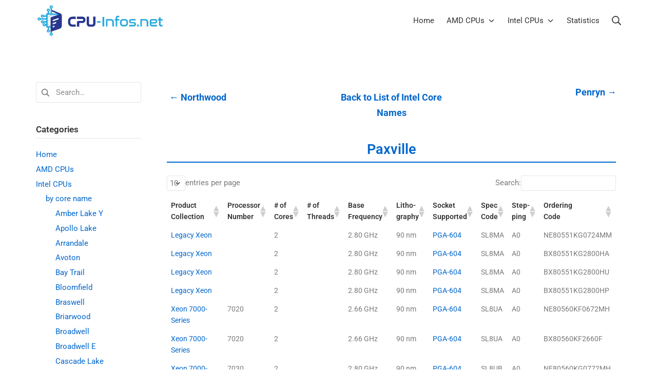

--- FILE ---
content_type: text/html; charset=UTF-8
request_url: https://www.cpu-infos.net/intel/intel-cpus-by-core-name/paxville/
body_size: 15842
content:
<!DOCTYPE html>
<html lang="en-GB">
	<head>
		<meta charset="UTF-8">
		<meta name="viewport" content="width=device-width, initial-scale=1">
		<link rel="profile" href="http://gmpg.org/xfn/11">

		<title>Paxville &#8211; cpu-infos.net</title>
<meta name='robots' content='max-image-preview:large' />
<link rel="alternate" type="application/rss+xml" title="cpu-infos.net &raquo; Feed" href="https://www.cpu-infos.net/feed/" />
<link rel="alternate" type="application/rss+xml" title="cpu-infos.net &raquo; Comments Feed" href="https://www.cpu-infos.net/comments/feed/" />
<link rel="alternate" title="oEmbed (JSON)" type="application/json+oembed" href="https://www.cpu-infos.net/wp-json/oembed/1.0/embed?url=https%3A%2F%2Fwww.cpu-infos.net%2Fintel%2Fintel-cpus-by-core-name%2Fpaxville%2F" />
<link rel="alternate" title="oEmbed (XML)" type="text/xml+oembed" href="https://www.cpu-infos.net/wp-json/oembed/1.0/embed?url=https%3A%2F%2Fwww.cpu-infos.net%2Fintel%2Fintel-cpus-by-core-name%2Fpaxville%2F&#038;format=xml" />
<style id='wp-img-auto-sizes-contain-inline-css' type='text/css'>
img:is([sizes=auto i],[sizes^="auto," i]){contain-intrinsic-size:3000px 1500px}
/*# sourceURL=wp-img-auto-sizes-contain-inline-css */
</style>
<style id='wp-emoji-styles-inline-css' type='text/css'>

	img.wp-smiley, img.emoji {
		display: inline !important;
		border: none !important;
		box-shadow: none !important;
		height: 1em !important;
		width: 1em !important;
		margin: 0 0.07em !important;
		vertical-align: -0.1em !important;
		background: none !important;
		padding: 0 !important;
	}
/*# sourceURL=wp-emoji-styles-inline-css */
</style>
<style id='classic-theme-styles-inline-css' type='text/css'>
/*! This file is auto-generated */
.wp-block-button__link{color:#fff;background-color:#32373c;border-radius:9999px;box-shadow:none;text-decoration:none;padding:calc(.667em + 2px) calc(1.333em + 2px);font-size:1.125em}.wp-block-file__button{background:#32373c;color:#fff;text-decoration:none}
/*# sourceURL=/wp-includes/css/classic-themes.min.css */
</style>
<style id='global-styles-inline-css' type='text/css'>
:root{--wp--preset--aspect-ratio--square: 1;--wp--preset--aspect-ratio--4-3: 4/3;--wp--preset--aspect-ratio--3-4: 3/4;--wp--preset--aspect-ratio--3-2: 3/2;--wp--preset--aspect-ratio--2-3: 2/3;--wp--preset--aspect-ratio--16-9: 16/9;--wp--preset--aspect-ratio--9-16: 9/16;--wp--preset--color--black: #000000;--wp--preset--color--cyan-bluish-gray: #abb8c3;--wp--preset--color--white: #ffffff;--wp--preset--color--pale-pink: #f78da7;--wp--preset--color--vivid-red: #cf2e2e;--wp--preset--color--luminous-vivid-orange: #ff6900;--wp--preset--color--luminous-vivid-amber: #fcb900;--wp--preset--color--light-green-cyan: #7bdcb5;--wp--preset--color--vivid-green-cyan: #00d084;--wp--preset--color--pale-cyan-blue: #8ed1fc;--wp--preset--color--vivid-cyan-blue: #0693e3;--wp--preset--color--vivid-purple: #9b51e0;--wp--preset--gradient--vivid-cyan-blue-to-vivid-purple: linear-gradient(135deg,rgb(6,147,227) 0%,rgb(155,81,224) 100%);--wp--preset--gradient--light-green-cyan-to-vivid-green-cyan: linear-gradient(135deg,rgb(122,220,180) 0%,rgb(0,208,130) 100%);--wp--preset--gradient--luminous-vivid-amber-to-luminous-vivid-orange: linear-gradient(135deg,rgb(252,185,0) 0%,rgb(255,105,0) 100%);--wp--preset--gradient--luminous-vivid-orange-to-vivid-red: linear-gradient(135deg,rgb(255,105,0) 0%,rgb(207,46,46) 100%);--wp--preset--gradient--very-light-gray-to-cyan-bluish-gray: linear-gradient(135deg,rgb(238,238,238) 0%,rgb(169,184,195) 100%);--wp--preset--gradient--cool-to-warm-spectrum: linear-gradient(135deg,rgb(74,234,220) 0%,rgb(151,120,209) 20%,rgb(207,42,186) 40%,rgb(238,44,130) 60%,rgb(251,105,98) 80%,rgb(254,248,76) 100%);--wp--preset--gradient--blush-light-purple: linear-gradient(135deg,rgb(255,206,236) 0%,rgb(152,150,240) 100%);--wp--preset--gradient--blush-bordeaux: linear-gradient(135deg,rgb(254,205,165) 0%,rgb(254,45,45) 50%,rgb(107,0,62) 100%);--wp--preset--gradient--luminous-dusk: linear-gradient(135deg,rgb(255,203,112) 0%,rgb(199,81,192) 50%,rgb(65,88,208) 100%);--wp--preset--gradient--pale-ocean: linear-gradient(135deg,rgb(255,245,203) 0%,rgb(182,227,212) 50%,rgb(51,167,181) 100%);--wp--preset--gradient--electric-grass: linear-gradient(135deg,rgb(202,248,128) 0%,rgb(113,206,126) 100%);--wp--preset--gradient--midnight: linear-gradient(135deg,rgb(2,3,129) 0%,rgb(40,116,252) 100%);--wp--preset--font-size--small: 12.75px;--wp--preset--font-size--medium: 18px;--wp--preset--font-size--large: 22.5px;--wp--preset--font-size--x-large: 42px;--wp--preset--font-size--regular: 15px;--wp--preset--font-size--huge: 30px;--wp--preset--spacing--20: 0.44rem;--wp--preset--spacing--30: 0.67rem;--wp--preset--spacing--40: 1rem;--wp--preset--spacing--50: 1.5rem;--wp--preset--spacing--60: 2.25rem;--wp--preset--spacing--70: 3.38rem;--wp--preset--spacing--80: 5.06rem;--wp--preset--shadow--natural: 6px 6px 9px rgba(0, 0, 0, 0.2);--wp--preset--shadow--deep: 12px 12px 50px rgba(0, 0, 0, 0.4);--wp--preset--shadow--sharp: 6px 6px 0px rgba(0, 0, 0, 0.2);--wp--preset--shadow--outlined: 6px 6px 0px -3px rgb(255, 255, 255), 6px 6px rgb(0, 0, 0);--wp--preset--shadow--crisp: 6px 6px 0px rgb(0, 0, 0);}:where(.is-layout-flex){gap: 0.5em;}:where(.is-layout-grid){gap: 0.5em;}body .is-layout-flex{display: flex;}.is-layout-flex{flex-wrap: wrap;align-items: center;}.is-layout-flex > :is(*, div){margin: 0;}body .is-layout-grid{display: grid;}.is-layout-grid > :is(*, div){margin: 0;}:where(.wp-block-columns.is-layout-flex){gap: 2em;}:where(.wp-block-columns.is-layout-grid){gap: 2em;}:where(.wp-block-post-template.is-layout-flex){gap: 1.25em;}:where(.wp-block-post-template.is-layout-grid){gap: 1.25em;}.has-black-color{color: var(--wp--preset--color--black) !important;}.has-cyan-bluish-gray-color{color: var(--wp--preset--color--cyan-bluish-gray) !important;}.has-white-color{color: var(--wp--preset--color--white) !important;}.has-pale-pink-color{color: var(--wp--preset--color--pale-pink) !important;}.has-vivid-red-color{color: var(--wp--preset--color--vivid-red) !important;}.has-luminous-vivid-orange-color{color: var(--wp--preset--color--luminous-vivid-orange) !important;}.has-luminous-vivid-amber-color{color: var(--wp--preset--color--luminous-vivid-amber) !important;}.has-light-green-cyan-color{color: var(--wp--preset--color--light-green-cyan) !important;}.has-vivid-green-cyan-color{color: var(--wp--preset--color--vivid-green-cyan) !important;}.has-pale-cyan-blue-color{color: var(--wp--preset--color--pale-cyan-blue) !important;}.has-vivid-cyan-blue-color{color: var(--wp--preset--color--vivid-cyan-blue) !important;}.has-vivid-purple-color{color: var(--wp--preset--color--vivid-purple) !important;}.has-black-background-color{background-color: var(--wp--preset--color--black) !important;}.has-cyan-bluish-gray-background-color{background-color: var(--wp--preset--color--cyan-bluish-gray) !important;}.has-white-background-color{background-color: var(--wp--preset--color--white) !important;}.has-pale-pink-background-color{background-color: var(--wp--preset--color--pale-pink) !important;}.has-vivid-red-background-color{background-color: var(--wp--preset--color--vivid-red) !important;}.has-luminous-vivid-orange-background-color{background-color: var(--wp--preset--color--luminous-vivid-orange) !important;}.has-luminous-vivid-amber-background-color{background-color: var(--wp--preset--color--luminous-vivid-amber) !important;}.has-light-green-cyan-background-color{background-color: var(--wp--preset--color--light-green-cyan) !important;}.has-vivid-green-cyan-background-color{background-color: var(--wp--preset--color--vivid-green-cyan) !important;}.has-pale-cyan-blue-background-color{background-color: var(--wp--preset--color--pale-cyan-blue) !important;}.has-vivid-cyan-blue-background-color{background-color: var(--wp--preset--color--vivid-cyan-blue) !important;}.has-vivid-purple-background-color{background-color: var(--wp--preset--color--vivid-purple) !important;}.has-black-border-color{border-color: var(--wp--preset--color--black) !important;}.has-cyan-bluish-gray-border-color{border-color: var(--wp--preset--color--cyan-bluish-gray) !important;}.has-white-border-color{border-color: var(--wp--preset--color--white) !important;}.has-pale-pink-border-color{border-color: var(--wp--preset--color--pale-pink) !important;}.has-vivid-red-border-color{border-color: var(--wp--preset--color--vivid-red) !important;}.has-luminous-vivid-orange-border-color{border-color: var(--wp--preset--color--luminous-vivid-orange) !important;}.has-luminous-vivid-amber-border-color{border-color: var(--wp--preset--color--luminous-vivid-amber) !important;}.has-light-green-cyan-border-color{border-color: var(--wp--preset--color--light-green-cyan) !important;}.has-vivid-green-cyan-border-color{border-color: var(--wp--preset--color--vivid-green-cyan) !important;}.has-pale-cyan-blue-border-color{border-color: var(--wp--preset--color--pale-cyan-blue) !important;}.has-vivid-cyan-blue-border-color{border-color: var(--wp--preset--color--vivid-cyan-blue) !important;}.has-vivid-purple-border-color{border-color: var(--wp--preset--color--vivid-purple) !important;}.has-vivid-cyan-blue-to-vivid-purple-gradient-background{background: var(--wp--preset--gradient--vivid-cyan-blue-to-vivid-purple) !important;}.has-light-green-cyan-to-vivid-green-cyan-gradient-background{background: var(--wp--preset--gradient--light-green-cyan-to-vivid-green-cyan) !important;}.has-luminous-vivid-amber-to-luminous-vivid-orange-gradient-background{background: var(--wp--preset--gradient--luminous-vivid-amber-to-luminous-vivid-orange) !important;}.has-luminous-vivid-orange-to-vivid-red-gradient-background{background: var(--wp--preset--gradient--luminous-vivid-orange-to-vivid-red) !important;}.has-very-light-gray-to-cyan-bluish-gray-gradient-background{background: var(--wp--preset--gradient--very-light-gray-to-cyan-bluish-gray) !important;}.has-cool-to-warm-spectrum-gradient-background{background: var(--wp--preset--gradient--cool-to-warm-spectrum) !important;}.has-blush-light-purple-gradient-background{background: var(--wp--preset--gradient--blush-light-purple) !important;}.has-blush-bordeaux-gradient-background{background: var(--wp--preset--gradient--blush-bordeaux) !important;}.has-luminous-dusk-gradient-background{background: var(--wp--preset--gradient--luminous-dusk) !important;}.has-pale-ocean-gradient-background{background: var(--wp--preset--gradient--pale-ocean) !important;}.has-electric-grass-gradient-background{background: var(--wp--preset--gradient--electric-grass) !important;}.has-midnight-gradient-background{background: var(--wp--preset--gradient--midnight) !important;}.has-small-font-size{font-size: var(--wp--preset--font-size--small) !important;}.has-medium-font-size{font-size: var(--wp--preset--font-size--medium) !important;}.has-large-font-size{font-size: var(--wp--preset--font-size--large) !important;}.has-x-large-font-size{font-size: var(--wp--preset--font-size--x-large) !important;}
:where(.wp-block-post-template.is-layout-flex){gap: 1.25em;}:where(.wp-block-post-template.is-layout-grid){gap: 1.25em;}
:where(.wp-block-term-template.is-layout-flex){gap: 1.25em;}:where(.wp-block-term-template.is-layout-grid){gap: 1.25em;}
:where(.wp-block-columns.is-layout-flex){gap: 2em;}:where(.wp-block-columns.is-layout-grid){gap: 2em;}
:root :where(.wp-block-pullquote){font-size: 1.5em;line-height: 1.6;}
/*# sourceURL=global-styles-inline-css */
</style>
<link rel='stylesheet' id='tablepress-default-css' href='https://www.cpu-infos.net/wp-content/tablepress-combined.min.css?ver=448' type='text/css' media='all' />
<link rel='stylesheet' id='suki-css' href='https://www.cpu-infos.net/wp-content/themes/suki/assets/css/main.min.css?ver=1.3.7' type='text/css' media='all' />
<style id='suki-inline-css' type='text/css'>
/* Suki Dynamic CSS */
html{font-size:15px}a:hover,a:focus,.suki-toggle:hover,.suki-toggle:focus{color:#06c}h4,.h4{font-size:17px}.widget_block>[class^="wp-block-"]>h2:first-child,.widget_block>[class^="wp-block-"]>h3:first-child,.widget_block>[class^="wp-block-"]>h4:first-child,.widget_block>[class^="wp-block-"]>h5:first-child,.widget_block>[class^="wp-block-"]>h6:first-child,.widget-title{font-size:17px}.suki-header-logo .suki-logo-image{width:250px}.sidebar{flex-basis:18%}.ltr .suki-content-layout-right-sidebar .sidebar{margin-left:40px}.rtl .suki-content-layout-right-sidebar .sidebar{margin-right:40px}.ltr .suki-content-layout-left-sidebar .sidebar{margin-right:40px}.rtl .suki-content-layout-left-sidebar .sidebar{margin-right:40px}
/* Elementor Compatibility CSS */
.elementor-text-editor>*:last-child{margin-bottom:0}
/*# sourceURL=suki-inline-css */
</style>
<link rel='stylesheet' id='elementor-icons-css' href='https://www.cpu-infos.net/wp-content/plugins/elementor/assets/lib/eicons/css/elementor-icons.min.css?ver=5.45.0' type='text/css' media='all' />
<link rel='stylesheet' id='elementor-frontend-css' href='https://www.cpu-infos.net/wp-content/plugins/elementor/assets/css/frontend.min.css?ver=3.34.1' type='text/css' media='all' />
<link rel='stylesheet' id='elementor-post-1816-css' href='https://www.cpu-infos.net/wp-content/uploads/elementor/css/post-1816.css?ver=1767845044' type='text/css' media='all' />
<link rel='stylesheet' id='widget-heading-css' href='https://www.cpu-infos.net/wp-content/plugins/elementor/assets/css/widget-heading.min.css?ver=3.34.1' type='text/css' media='all' />
<link rel='stylesheet' id='elementor-post-1502-css' href='https://www.cpu-infos.net/wp-content/uploads/elementor/css/post-1502.css?ver=1767915734' type='text/css' media='all' />
<link rel='stylesheet' id='elementor-gf-local-roboto-css' href='https://www.cpu-infos.net/wp-content/uploads/elementor/google-fonts/css/roboto.css?ver=1742274063' type='text/css' media='all' />
<link rel='stylesheet' id='elementor-gf-local-robotoslab-css' href='https://www.cpu-infos.net/wp-content/uploads/elementor/google-fonts/css/robotoslab.css?ver=1742274064' type='text/css' media='all' />
<script type="text/javascript" src="https://www.cpu-infos.net/wp-includes/js/jquery/jquery.min.js?ver=3.7.1" id="jquery-core-js"></script>
<script type="text/javascript" src="https://www.cpu-infos.net/wp-includes/js/jquery/jquery-migrate.min.js?ver=3.4.1" id="jquery-migrate-js"></script>
<link rel="https://api.w.org/" href="https://www.cpu-infos.net/wp-json/" /><link rel="alternate" title="JSON" type="application/json" href="https://www.cpu-infos.net/wp-json/wp/v2/pages/1502" /><link rel="EditURI" type="application/rsd+xml" title="RSD" href="https://www.cpu-infos.net/xmlrpc.php?rsd" />
<meta name="generator" content="WordPress 6.9" />
<link rel="canonical" href="https://www.cpu-infos.net/intel/intel-cpus-by-core-name/paxville/" />
<link rel='shortlink' href='https://www.cpu-infos.net/?p=1502' />
<meta name="generator" content="Elementor 3.34.1; features: additional_custom_breakpoints; settings: css_print_method-external, google_font-enabled, font_display-auto">
<style type="text/css" id="suki-custom-css">

</style>
			<style>
				.e-con.e-parent:nth-of-type(n+4):not(.e-lazyloaded):not(.e-no-lazyload),
				.e-con.e-parent:nth-of-type(n+4):not(.e-lazyloaded):not(.e-no-lazyload) * {
					background-image: none !important;
				}
				@media screen and (max-height: 1024px) {
					.e-con.e-parent:nth-of-type(n+3):not(.e-lazyloaded):not(.e-no-lazyload),
					.e-con.e-parent:nth-of-type(n+3):not(.e-lazyloaded):not(.e-no-lazyload) * {
						background-image: none !important;
					}
				}
				@media screen and (max-height: 640px) {
					.e-con.e-parent:nth-of-type(n+2):not(.e-lazyloaded):not(.e-no-lazyload),
					.e-con.e-parent:nth-of-type(n+2):not(.e-lazyloaded):not(.e-no-lazyload) * {
						background-image: none !important;
					}
				}
			</style>
					<style type="text/css" id="wp-custom-css">
			.sub-menu { display: none; }
.current_page_item,
.current_page_item > .sub-menu,
.current_page_ancestor,
.current_page_ancestor > .sub-menu,
.current_page_ancestor > li { display: block; }		</style>
			</head>

	<body class="wp-singular page-template-default page page-id-1502 page-child parent-pageid-49 wp-custom-logo wp-embed-responsive wp-theme-suki ltr suki-page-layout-full-width suki-ver-1-3-7 elementor-default elementor-kit-1816 elementor-page elementor-page-1502">
			<a class="skip-link screen-reader-text" href="#content">Skip to content</a>
	<div id="mobile-vertical-header" class="suki-header-mobile-vertical suki-header suki-popup suki-header-mobile-vertical-display-drawer suki-header-mobile-vertical-position-left suki-text-align-left" itemscope itemtype="https://schema.org/WPHeader">
			<div class="suki-popup-background suki-popup-close"></div>
	
	<div class="suki-header-mobile-vertical-bar suki-header-section-vertical suki-popup-content">
		<div class="suki-header-section-vertical-column">
			<div class="suki-header-mobile-vertical-bar-top suki-header-section-vertical-row">
				<div class="suki-header-search-bar suki-header-search">
	<form role="search" method="get" class="search-form" action="https://www.cpu-infos.net/">
				<label>
					<span class="screen-reader-text">Search for:</span>
					<input type="search" class="search-field" placeholder="Search&hellip;" value="" name="s" /><span class="suki-icon suki-search-icon" title="" aria-hidden="true"><svg xmlns="http://www.w3.org/2000/svg" viewBox="0 0 64 64" width="64" height="64"><path d="M26,46.1a20,20,0,1,1,20-20A20,20,0,0,1,26,46.1ZM63.4,58.5,48.2,43.3a3.67,3.67,0,0,0-2-.8A26.7,26.7,0,0,0,52,26a26,26,0,1,0-9.6,20.2,4.64,4.64,0,0,0,.8,2L58.4,63.4a1.93,1.93,0,0,0,2.8,0l2.1-2.1A1.86,1.86,0,0,0,63.4,58.5Z"/></svg></span>
				</label>
				<input type="submit" class="search-submit" value="Search" />
			</form></div><nav class="suki-header-mobile-menu suki-header-menu site-navigation" role="navigation" itemscope itemtype="https://schema.org/SiteNavigationElement" aria-label="Mobile Header Menu">
	<ul id="menu-main-menu" class="menu suki-toggle-menu"><li id="menu-item-1825" class="menu-item menu-item-type-post_type menu-item-object-page menu-item-home menu-item-1825"><a href="https://www.cpu-infos.net/" class="suki-menu-item-link "><span class="suki-menu-item-title">Home</span></a></li>
<li id="menu-item-1819" class="menu-item menu-item-type-post_type menu-item-object-page menu-item-has-children menu-item-1819"><a href="https://www.cpu-infos.net/amd/" class="suki-menu-item-link "><span class="suki-menu-item-title">AMD CPUs</span></a><button class="suki-sub-menu-toggle suki-toggle"><span class="suki-icon suki-dropdown-sign" title="" aria-hidden="true"><svg xmlns="http://www.w3.org/2000/svg" viewBox="0 0 64 64" width="64" height="64"><path d="M32,43.71a3,3,0,0,1-2.12-.88L12.17,25.12a2,2,0,0,1,0-2.83l1.42-1.41a2,2,0,0,1,2.82,0L32,36.47,47.59,20.88a2,2,0,0,1,2.82,0l1.42,1.41a2,2,0,0,1,0,2.83L34.12,42.83A3,3,0,0,1,32,43.71Z"/></svg></span><span class="screen-reader-text">Expand / Collapse</span></button>
<ul class="sub-menu">
	<li id="menu-item-5582" class="menu-item menu-item-type-post_type menu-item-object-page menu-item-has-children menu-item-5582"><a href="https://www.cpu-infos.net/amd/amd-cpus-by-core-name/" class="suki-menu-item-link "><span class="suki-menu-item-title">by core name</span></a><button class="suki-sub-menu-toggle suki-toggle"><span class="suki-icon suki-dropdown-sign" title="" aria-hidden="true"><svg xmlns="http://www.w3.org/2000/svg" viewBox="0 0 64 64" width="64" height="64"><path d="M32,43.71a3,3,0,0,1-2.12-.88L12.17,25.12a2,2,0,0,1,0-2.83l1.42-1.41a2,2,0,0,1,2.82,0L32,36.47,47.59,20.88a2,2,0,0,1,2.82,0l1.42,1.41a2,2,0,0,1,0,2.83L34.12,42.83A3,3,0,0,1,32,43.71Z"/></svg></span><span class="screen-reader-text">Expand / Collapse</span></button>
	<ul class="sub-menu">
		<li id="menu-item-5834" class="menu-item menu-item-type-post_type menu-item-object-page menu-item-5834"><a href="https://www.cpu-infos.net/amd/amd-cpus-by-core-name/callisto/" class="suki-menu-item-link "><span class="suki-menu-item-title">Callisto</span></a></li>
		<li id="menu-item-5595" class="menu-item menu-item-type-post_type menu-item-object-page menu-item-5595"><a href="https://www.cpu-infos.net/amd/amd-cpus-by-core-name/castle-peak/" class="suki-menu-item-link "><span class="suki-menu-item-title">Castle Peak</span></a></li>
		<li id="menu-item-5594" class="menu-item menu-item-type-post_type menu-item-object-page menu-item-5594"><a href="https://www.cpu-infos.net/amd/amd-cpus-by-core-name/cezanne/" class="suki-menu-item-link "><span class="suki-menu-item-title">Cezanne</span></a></li>
		<li id="menu-item-5592" class="menu-item menu-item-type-post_type menu-item-object-page menu-item-5592"><a href="https://www.cpu-infos.net/amd/amd-cpus-by-core-name/colfax/" class="suki-menu-item-link "><span class="suki-menu-item-title">Colfax</span></a></li>
		<li id="menu-item-5833" class="menu-item menu-item-type-post_type menu-item-object-page menu-item-5833"><a href="https://www.cpu-infos.net/amd/amd-cpus-by-core-name/deneb/" class="suki-menu-item-link "><span class="suki-menu-item-title">Deneb</span></a></li>
		<li id="menu-item-5832" class="menu-item menu-item-type-post_type menu-item-object-page menu-item-5832"><a href="https://www.cpu-infos.net/amd/amd-cpus-by-core-name/heka/" class="suki-menu-item-link "><span class="suki-menu-item-title">Heka</span></a></li>
		<li id="menu-item-5591" class="menu-item menu-item-type-post_type menu-item-object-page menu-item-5591"><a href="https://www.cpu-infos.net/amd/amd-cpus-by-core-name/lucienne/" class="suki-menu-item-link "><span class="suki-menu-item-title">Lucienne</span></a></li>
		<li id="menu-item-5590" class="menu-item menu-item-type-post_type menu-item-object-page menu-item-5590"><a href="https://www.cpu-infos.net/amd/amd-cpus-by-core-name/matisse/" class="suki-menu-item-link "><span class="suki-menu-item-title">Matisse</span></a></li>
		<li id="menu-item-5589" class="menu-item menu-item-type-post_type menu-item-object-page menu-item-5589"><a href="https://www.cpu-infos.net/amd/amd-cpus-by-core-name/picasso/" class="suki-menu-item-link "><span class="suki-menu-item-title">Picasso</span></a></li>
		<li id="menu-item-5588" class="menu-item menu-item-type-post_type menu-item-object-page menu-item-5588"><a href="https://www.cpu-infos.net/amd/amd-cpus-by-core-name/pinnacle-ridge/" class="suki-menu-item-link "><span class="suki-menu-item-title">Pinnacle Ridge</span></a></li>
		<li id="menu-item-5831" class="menu-item menu-item-type-post_type menu-item-object-page menu-item-5831"><a href="https://www.cpu-infos.net/amd/amd-cpus-by-core-name/propus/" class="suki-menu-item-link "><span class="suki-menu-item-title">Propus</span></a></li>
		<li id="menu-item-5830" class="menu-item menu-item-type-post_type menu-item-object-page menu-item-5830"><a href="https://www.cpu-infos.net/amd/amd-cpus-by-core-name/rana/" class="suki-menu-item-link "><span class="suki-menu-item-title">Rana</span></a></li>
		<li id="menu-item-5587" class="menu-item menu-item-type-post_type menu-item-object-page menu-item-5587"><a href="https://www.cpu-infos.net/amd/amd-cpus-by-core-name/raven-ridge/" class="suki-menu-item-link "><span class="suki-menu-item-title">Raven Ridge</span></a></li>
		<li id="menu-item-5829" class="menu-item menu-item-type-post_type menu-item-object-page menu-item-5829"><a href="https://www.cpu-infos.net/amd/amd-cpus-by-core-name/regor/" class="suki-menu-item-link "><span class="suki-menu-item-title">Regor</span></a></li>
		<li id="menu-item-5586" class="menu-item menu-item-type-post_type menu-item-object-page menu-item-5586"><a href="https://www.cpu-infos.net/amd/amd-cpus-by-core-name/renoir/" class="suki-menu-item-link "><span class="suki-menu-item-title">Renoir</span></a></li>
		<li id="menu-item-5828" class="menu-item menu-item-type-post_type menu-item-object-page menu-item-5828"><a href="https://www.cpu-infos.net/amd/amd-cpus-by-core-name/sargas/" class="suki-menu-item-link "><span class="suki-menu-item-title">Sargas</span></a></li>
		<li id="menu-item-5585" class="menu-item menu-item-type-post_type menu-item-object-page menu-item-5585"><a href="https://www.cpu-infos.net/amd/amd-cpus-by-core-name/summit-ridge/" class="suki-menu-item-link "><span class="suki-menu-item-title">Summit Ridge</span></a></li>
		<li id="menu-item-5827" class="menu-item menu-item-type-post_type menu-item-object-page menu-item-5827"><a href="https://www.cpu-infos.net/amd/amd-cpus-by-core-name/thuban/" class="suki-menu-item-link "><span class="suki-menu-item-title">Thuban</span></a></li>
		<li id="menu-item-5584" class="menu-item menu-item-type-post_type menu-item-object-page menu-item-5584"><a href="https://www.cpu-infos.net/amd/amd-cpus-by-core-name/vermeer/" class="suki-menu-item-link "><span class="suki-menu-item-title">Vermeer</span></a></li>
		<li id="menu-item-5816" class="menu-item menu-item-type-post_type menu-item-object-page menu-item-5816"><a href="https://www.cpu-infos.net/amd/amd-cpus-by-core-name/whitehaven/" class="suki-menu-item-link "><span class="suki-menu-item-title">Whitehaven</span></a></li>
		<li id="menu-item-5826" class="menu-item menu-item-type-post_type menu-item-object-page menu-item-5826"><a href="https://www.cpu-infos.net/amd/amd-cpus-by-core-name/zosma/" class="suki-menu-item-link "><span class="suki-menu-item-title">Zosma</span></a></li>
	</ul>
</li>
	<li id="menu-item-5563" class="menu-item menu-item-type-post_type menu-item-object-page menu-item-has-children menu-item-5563"><a href="https://www.cpu-infos.net/amd/amd-cpus-by-product-family/" class="suki-menu-item-link "><span class="suki-menu-item-title">by product family</span></a><button class="suki-sub-menu-toggle suki-toggle"><span class="suki-icon suki-dropdown-sign" title="" aria-hidden="true"><svg xmlns="http://www.w3.org/2000/svg" viewBox="0 0 64 64" width="64" height="64"><path d="M32,43.71a3,3,0,0,1-2.12-.88L12.17,25.12a2,2,0,0,1,0-2.83l1.42-1.41a2,2,0,0,1,2.82,0L32,36.47,47.59,20.88a2,2,0,0,1,2.82,0l1.42,1.41a2,2,0,0,1,0,2.83L34.12,42.83A3,3,0,0,1,32,43.71Z"/></svg></span><span class="screen-reader-text">Expand / Collapse</span></button>
	<ul class="sub-menu">
		<li id="menu-item-5825" class="menu-item menu-item-type-post_type menu-item-object-page menu-item-5825"><a href="https://www.cpu-infos.net/amd/amd-cpus-by-product-family/athlon-ii/" class="suki-menu-item-link "><span class="suki-menu-item-title">Athlon II</span></a></li>
		<li id="menu-item-5824" class="menu-item menu-item-type-post_type menu-item-object-page menu-item-5824"><a href="https://www.cpu-infos.net/amd/amd-cpus-by-product-family/athlon-ii-x2/" class="suki-menu-item-link "><span class="suki-menu-item-title">Athlon II X2</span></a></li>
		<li id="menu-item-5823" class="menu-item menu-item-type-post_type menu-item-object-page menu-item-5823"><a href="https://www.cpu-infos.net/amd/amd-cpus-by-product-family/athlon-ii-x3/" class="suki-menu-item-link "><span class="suki-menu-item-title">Athlon II X3</span></a></li>
		<li id="menu-item-5822" class="menu-item menu-item-type-post_type menu-item-object-page menu-item-5822"><a href="https://www.cpu-infos.net/amd/amd-cpus-by-product-family/athlon-ii-x4/" class="suki-menu-item-link "><span class="suki-menu-item-title">Athlon II X4</span></a></li>
		<li id="menu-item-5821" class="menu-item menu-item-type-post_type menu-item-object-page menu-item-5821"><a href="https://www.cpu-infos.net/amd/amd-cpus-by-product-family/phenom-ii-x2/" class="suki-menu-item-link "><span class="suki-menu-item-title">Phenom II X2</span></a></li>
		<li id="menu-item-5820" class="menu-item menu-item-type-post_type menu-item-object-page menu-item-5820"><a href="https://www.cpu-infos.net/amd/amd-cpus-by-product-family/phenom-ii-x3/" class="suki-menu-item-link "><span class="suki-menu-item-title">Phenom II X3</span></a></li>
		<li id="menu-item-5819" class="menu-item menu-item-type-post_type menu-item-object-page menu-item-5819"><a href="https://www.cpu-infos.net/amd/amd-cpus-by-product-family/phenom-ii-x4/" class="suki-menu-item-link "><span class="suki-menu-item-title">Phenom II X4</span></a></li>
		<li id="menu-item-5818" class="menu-item menu-item-type-post_type menu-item-object-page menu-item-5818"><a href="https://www.cpu-infos.net/amd/amd-cpus-by-product-family/phenom-ii-x6/" class="suki-menu-item-link "><span class="suki-menu-item-title">Phenom II X6</span></a></li>
		<li id="menu-item-5568" class="menu-item menu-item-type-post_type menu-item-object-page menu-item-5568"><a href="https://www.cpu-infos.net/amd/amd-cpus-by-product-family/ryzen-3-pro-processors/" class="suki-menu-item-link "><span class="suki-menu-item-title">Ryzen 3 (PRO)</span></a></li>
		<li id="menu-item-5567" class="menu-item menu-item-type-post_type menu-item-object-page menu-item-5567"><a href="https://www.cpu-infos.net/amd/amd-cpus-by-product-family/ryzen-5-pro-processors/" class="suki-menu-item-link "><span class="suki-menu-item-title">Ryzen 3 (PRO)</span></a></li>
		<li id="menu-item-5566" class="menu-item menu-item-type-post_type menu-item-object-page menu-item-5566"><a href="https://www.cpu-infos.net/amd/amd-cpus-by-product-family/ryzen-7-pro-processors/" class="suki-menu-item-link "><span class="suki-menu-item-title">Ryzen 7 (PRO)</span></a></li>
		<li id="menu-item-5565" class="menu-item menu-item-type-post_type menu-item-object-page menu-item-5565"><a href="https://www.cpu-infos.net/amd/amd-cpus-by-product-family/ryzen-9-pro-processors/" class="suki-menu-item-link "><span class="suki-menu-item-title">Ryzen 9 (PRO)</span></a></li>
		<li id="menu-item-5564" class="menu-item menu-item-type-post_type menu-item-object-page menu-item-5564"><a href="https://www.cpu-infos.net/amd/amd-cpus-by-product-family/ryzen-threadripper-pro-processors/" class="suki-menu-item-link "><span class="suki-menu-item-title">Ryzen Threadripper (PRO)</span></a></li>
		<li id="menu-item-5817" class="menu-item menu-item-type-post_type menu-item-object-page menu-item-5817"><a href="https://www.cpu-infos.net/amd/amd-cpus-by-product-family/sempron/" class="suki-menu-item-link "><span class="suki-menu-item-title">Sempron</span></a></li>
	</ul>
</li>
	<li id="menu-item-5562" class="menu-item menu-item-type-post_type menu-item-object-page menu-item-has-children menu-item-5562"><a href="https://www.cpu-infos.net/amd/amd-cpus-by-socket-type/" class="suki-menu-item-link "><span class="suki-menu-item-title">by socket type</span></a><button class="suki-sub-menu-toggle suki-toggle"><span class="suki-icon suki-dropdown-sign" title="" aria-hidden="true"><svg xmlns="http://www.w3.org/2000/svg" viewBox="0 0 64 64" width="64" height="64"><path d="M32,43.71a3,3,0,0,1-2.12-.88L12.17,25.12a2,2,0,0,1,0-2.83l1.42-1.41a2,2,0,0,1,2.82,0L32,36.47,47.59,20.88a2,2,0,0,1,2.82,0l1.42,1.41a2,2,0,0,1,0,2.83L34.12,42.83A3,3,0,0,1,32,43.71Z"/></svg></span><span class="screen-reader-text">Expand / Collapse</span></button>
	<ul class="sub-menu">
		<li id="menu-item-5815" class="menu-item menu-item-type-post_type menu-item-object-page menu-item-5815"><a href="https://www.cpu-infos.net/amd/amd-cpus-by-socket-type/am3/" class="suki-menu-item-link "><span class="suki-menu-item-title">AM3</span></a></li>
		<li id="menu-item-5559" class="menu-item menu-item-type-post_type menu-item-object-page menu-item-5559"><a href="https://www.cpu-infos.net/amd/amd-cpus-by-socket-type/am4/" class="suki-menu-item-link "><span class="suki-menu-item-title">AM4</span></a></li>
		<li id="menu-item-5561" class="menu-item menu-item-type-post_type menu-item-object-page menu-item-5561"><a href="https://www.cpu-infos.net/amd/amd-cpus-by-socket-type/fp5/" class="suki-menu-item-link "><span class="suki-menu-item-title">FP5</span></a></li>
		<li id="menu-item-5560" class="menu-item menu-item-type-post_type menu-item-object-page menu-item-5560"><a href="https://www.cpu-infos.net/amd/amd-cpus-by-socket-type/fp6/" class="suki-menu-item-link "><span class="suki-menu-item-title">FP6</span></a></li>
		<li id="menu-item-5557" class="menu-item menu-item-type-post_type menu-item-object-page menu-item-5557"><a href="https://www.cpu-infos.net/amd/amd-cpus-by-socket-type/strx4/" class="suki-menu-item-link "><span class="suki-menu-item-title">sTRX4</span></a></li>
		<li id="menu-item-5556" class="menu-item menu-item-type-post_type menu-item-object-page menu-item-5556"><a href="https://www.cpu-infos.net/amd/amd-cpus-by-socket-type/swrx8/" class="suki-menu-item-link "><span class="suki-menu-item-title">sWRX8</span></a></li>
		<li id="menu-item-5558" class="menu-item menu-item-type-post_type menu-item-object-page menu-item-5558"><a href="https://www.cpu-infos.net/amd/amd-cpus-by-socket-type/tr4/" class="suki-menu-item-link "><span class="suki-menu-item-title">TR4</span></a></li>
	</ul>
</li>
</ul>
</li>
<li id="menu-item-1820" class="menu-item menu-item-type-post_type menu-item-object-page current-page-ancestor current-menu-ancestor current_page_ancestor menu-item-has-children menu-item-1820"><a href="https://www.cpu-infos.net/intel/" class="suki-menu-item-link "><span class="suki-menu-item-title">Intel CPUs</span></a><button class="suki-sub-menu-toggle suki-toggle"><span class="suki-icon suki-dropdown-sign" title="" aria-hidden="true"><svg xmlns="http://www.w3.org/2000/svg" viewBox="0 0 64 64" width="64" height="64"><path d="M32,43.71a3,3,0,0,1-2.12-.88L12.17,25.12a2,2,0,0,1,0-2.83l1.42-1.41a2,2,0,0,1,2.82,0L32,36.47,47.59,20.88a2,2,0,0,1,2.82,0l1.42,1.41a2,2,0,0,1,0,2.83L34.12,42.83A3,3,0,0,1,32,43.71Z"/></svg></span><span class="screen-reader-text">Expand / Collapse</span></button>
<ul class="sub-menu">
	<li id="menu-item-1821" class="menu-item menu-item-type-post_type menu-item-object-page current-page-ancestor current-menu-ancestor current-menu-parent current-page-parent current_page_parent current_page_ancestor menu-item-has-children menu-item-1821"><a href="https://www.cpu-infos.net/intel/intel-cpus-by-core-name/" class="suki-menu-item-link "><span class="suki-menu-item-title">by core name</span></a><button class="suki-sub-menu-toggle suki-toggle"><span class="suki-icon suki-dropdown-sign" title="" aria-hidden="true"><svg xmlns="http://www.w3.org/2000/svg" viewBox="0 0 64 64" width="64" height="64"><path d="M32,43.71a3,3,0,0,1-2.12-.88L12.17,25.12a2,2,0,0,1,0-2.83l1.42-1.41a2,2,0,0,1,2.82,0L32,36.47,47.59,20.88a2,2,0,0,1,2.82,0l1.42,1.41a2,2,0,0,1,0,2.83L34.12,42.83A3,3,0,0,1,32,43.71Z"/></svg></span><span class="screen-reader-text">Expand / Collapse</span></button>
	<ul class="sub-menu">
		<li id="menu-item-4535" class="menu-item menu-item-type-post_type menu-item-object-page menu-item-4535"><a href="https://www.cpu-infos.net/intel/intel-cpus-by-core-name/amber-lake-y/" class="suki-menu-item-link "><span class="suki-menu-item-title">Amber Lake Y</span></a></li>
		<li id="menu-item-4626" class="menu-item menu-item-type-post_type menu-item-object-page menu-item-4626"><a href="https://www.cpu-infos.net/intel/intel-cpus-by-core-name/apollo-lake/" class="suki-menu-item-link "><span class="suki-menu-item-title">Apollo Lake</span></a></li>
		<li id="menu-item-4625" class="menu-item menu-item-type-post_type menu-item-object-page menu-item-4625"><a href="https://www.cpu-infos.net/intel/intel-cpus-by-core-name/arrandale/" class="suki-menu-item-link "><span class="suki-menu-item-title">Arrandale</span></a></li>
		<li id="menu-item-4624" class="menu-item menu-item-type-post_type menu-item-object-page menu-item-4624"><a href="https://www.cpu-infos.net/intel/intel-cpus-by-core-name/avoton/" class="suki-menu-item-link "><span class="suki-menu-item-title">Avoton</span></a></li>
		<li id="menu-item-4623" class="menu-item menu-item-type-post_type menu-item-object-page menu-item-4623"><a href="https://www.cpu-infos.net/intel/intel-cpus-by-core-name/bay-trail/" class="suki-menu-item-link "><span class="suki-menu-item-title">Bay Trail</span></a></li>
		<li id="menu-item-4622" class="menu-item menu-item-type-post_type menu-item-object-page menu-item-4622"><a href="https://www.cpu-infos.net/intel/intel-cpus-by-core-name/bloomfield/" class="suki-menu-item-link "><span class="suki-menu-item-title">Bloomfield</span></a></li>
		<li id="menu-item-4621" class="menu-item menu-item-type-post_type menu-item-object-page menu-item-4621"><a href="https://www.cpu-infos.net/intel/intel-cpus-by-core-name/braswell/" class="suki-menu-item-link "><span class="suki-menu-item-title">Braswell</span></a></li>
		<li id="menu-item-4620" class="menu-item menu-item-type-post_type menu-item-object-page menu-item-4620"><a href="https://www.cpu-infos.net/intel/intel-cpus-by-core-name/briarwood/" class="suki-menu-item-link "><span class="suki-menu-item-title">Briarwood</span></a></li>
		<li id="menu-item-4619" class="menu-item menu-item-type-post_type menu-item-object-page menu-item-4619"><a href="https://www.cpu-infos.net/intel/intel-cpus-by-core-name/broadwell/" class="suki-menu-item-link "><span class="suki-menu-item-title">Broadwell</span></a></li>
		<li id="menu-item-4618" class="menu-item menu-item-type-post_type menu-item-object-page menu-item-4618"><a href="https://www.cpu-infos.net/intel/intel-cpus-by-core-name/broadwell-e/" class="suki-menu-item-link "><span class="suki-menu-item-title">Broadwell E</span></a></li>
		<li id="menu-item-4617" class="menu-item menu-item-type-post_type menu-item-object-page menu-item-4617"><a href="https://www.cpu-infos.net/intel/intel-cpus-by-core-name/cascade-lake/" class="suki-menu-item-link "><span class="suki-menu-item-title">Cascade Lake</span></a></li>
		<li id="menu-item-4616" class="menu-item menu-item-type-post_type menu-item-object-page menu-item-4616"><a href="https://www.cpu-infos.net/intel/intel-cpus-by-core-name/cedarmill/" class="suki-menu-item-link "><span class="suki-menu-item-title">Cedarmill</span></a></li>
		<li id="menu-item-4615" class="menu-item menu-item-type-post_type menu-item-object-page menu-item-4615"><a href="https://www.cpu-infos.net/intel/intel-cpus-by-core-name/cedarview/" class="suki-menu-item-link "><span class="suki-menu-item-title">Cedarview</span></a></li>
		<li id="menu-item-4614" class="menu-item menu-item-type-post_type menu-item-object-page menu-item-4614"><a href="https://www.cpu-infos.net/intel/intel-cpus-by-core-name/centerton/" class="suki-menu-item-link "><span class="suki-menu-item-title">Centerton</span></a></li>
		<li id="menu-item-4613" class="menu-item menu-item-type-post_type menu-item-object-page menu-item-4613"><a href="https://www.cpu-infos.net/intel/intel-cpus-by-core-name/cherry-trail/" class="suki-menu-item-link "><span class="suki-menu-item-title">Cherry Trail</span></a></li>
		<li id="menu-item-4612" class="menu-item menu-item-type-post_type menu-item-object-page menu-item-4612"><a href="https://www.cpu-infos.net/intel/intel-cpus-by-core-name/clarkdale/" class="suki-menu-item-link "><span class="suki-menu-item-title">Clarkdale</span></a></li>
		<li id="menu-item-4611" class="menu-item menu-item-type-post_type menu-item-object-page menu-item-4611"><a href="https://www.cpu-infos.net/intel/intel-cpus-by-core-name/clarksfield/" class="suki-menu-item-link "><span class="suki-menu-item-title">Clarksfield</span></a></li>
		<li id="menu-item-4610" class="menu-item menu-item-type-post_type menu-item-object-page menu-item-4610"><a href="https://www.cpu-infos.net/intel/intel-cpus-by-core-name/cloverview/" class="suki-menu-item-link "><span class="suki-menu-item-title">Cloverview</span></a></li>
		<li id="menu-item-4609" class="menu-item menu-item-type-post_type menu-item-object-page menu-item-4609"><a href="https://www.cpu-infos.net/intel/intel-cpus-by-core-name/coffee-lake/" class="suki-menu-item-link "><span class="suki-menu-item-title">Coffee Lake</span></a></li>
		<li id="menu-item-4608" class="menu-item menu-item-type-post_type menu-item-object-page menu-item-4608"><a href="https://www.cpu-infos.net/intel/intel-cpus-by-core-name/comet-lake/" class="suki-menu-item-link "><span class="suki-menu-item-title">Comet Lake</span></a></li>
		<li id="menu-item-4607" class="menu-item menu-item-type-post_type menu-item-object-page menu-item-4607"><a href="https://www.cpu-infos.net/intel/intel-cpus-by-core-name/conroe/" class="suki-menu-item-link "><span class="suki-menu-item-title">Conroe</span></a></li>
		<li id="menu-item-4606" class="menu-item menu-item-type-post_type menu-item-object-page menu-item-4606"><a href="https://www.cpu-infos.net/intel/intel-cpus-by-core-name/cooper-lake/" class="suki-menu-item-link "><span class="suki-menu-item-title">Cooper Lake</span></a></li>
		<li id="menu-item-4605" class="menu-item menu-item-type-post_type menu-item-object-page menu-item-4605"><a href="https://www.cpu-infos.net/intel/intel-cpus-by-core-name/coppermine/" class="suki-menu-item-link "><span class="suki-menu-item-title">Coppermine</span></a></li>
		<li id="menu-item-4604" class="menu-item menu-item-type-post_type menu-item-object-page menu-item-4604"><a href="https://www.cpu-infos.net/intel/intel-cpus-by-core-name/dempsey/" class="suki-menu-item-link "><span class="suki-menu-item-title">Dempsey</span></a></li>
		<li id="menu-item-4603" class="menu-item menu-item-type-post_type menu-item-object-page menu-item-4603"><a href="https://www.cpu-infos.net/intel/intel-cpus-by-core-name/denverton/" class="suki-menu-item-link "><span class="suki-menu-item-title">Denverton</span></a></li>
		<li id="menu-item-5194" class="menu-item menu-item-type-post_type menu-item-object-page menu-item-5194"><a href="https://www.cpu-infos.net/intel/intel-cpus-by-core-name/devils-canyon/" class="suki-menu-item-link "><span class="suki-menu-item-title">Devil’s Canyon</span></a></li>
		<li id="menu-item-4602" class="menu-item menu-item-type-post_type menu-item-object-page menu-item-4602"><a href="https://www.cpu-infos.net/intel/intel-cpus-by-core-name/diamondville/" class="suki-menu-item-link "><span class="suki-menu-item-title">Diamondville</span></a></li>
		<li id="menu-item-4601" class="menu-item menu-item-type-post_type menu-item-object-page menu-item-4601"><a href="https://www.cpu-infos.net/intel/intel-cpus-by-core-name/dunnington/" class="suki-menu-item-link "><span class="suki-menu-item-title">Dunnington</span></a></li>
		<li id="menu-item-4600" class="menu-item menu-item-type-post_type menu-item-object-page menu-item-4600"><a href="https://www.cpu-infos.net/intel/intel-cpus-by-core-name/foster/" class="suki-menu-item-link "><span class="suki-menu-item-title">Foster</span></a></li>
		<li id="menu-item-4599" class="menu-item menu-item-type-post_type menu-item-object-page menu-item-4599"><a href="https://www.cpu-infos.net/intel/intel-cpus-by-core-name/gallatin/" class="suki-menu-item-link "><span class="suki-menu-item-title">Gallatin</span></a></li>
		<li id="menu-item-4598" class="menu-item menu-item-type-post_type menu-item-object-page menu-item-4598"><a href="https://www.cpu-infos.net/intel/intel-cpus-by-core-name/gemini-lake/" class="suki-menu-item-link "><span class="suki-menu-item-title">Gemini Lake</span></a></li>
		<li id="menu-item-4597" class="menu-item menu-item-type-post_type menu-item-object-page menu-item-4597"><a href="https://www.cpu-infos.net/intel/intel-cpus-by-core-name/gladden/" class="suki-menu-item-link "><span class="suki-menu-item-title">Gladden</span></a></li>
		<li id="menu-item-4596" class="menu-item menu-item-type-post_type menu-item-object-page menu-item-4596"><a href="https://www.cpu-infos.net/intel/intel-cpus-by-core-name/gulftown/" class="suki-menu-item-link "><span class="suki-menu-item-title">Gulftown</span></a></li>
		<li id="menu-item-4595" class="menu-item menu-item-type-post_type menu-item-object-page menu-item-4595"><a href="https://www.cpu-infos.net/intel/intel-cpus-by-core-name/haswell/" class="suki-menu-item-link "><span class="suki-menu-item-title">Haswell</span></a></li>
		<li id="menu-item-4594" class="menu-item menu-item-type-post_type menu-item-object-page menu-item-4594"><a href="https://www.cpu-infos.net/intel/intel-cpus-by-core-name/haswell-e/" class="suki-menu-item-link "><span class="suki-menu-item-title">Haswell E</span></a></li>
		<li id="menu-item-4593" class="menu-item menu-item-type-post_type menu-item-object-page menu-item-4593"><a href="https://www.cpu-infos.net/intel/intel-cpus-by-core-name/ice-lake/" class="suki-menu-item-link "><span class="suki-menu-item-title">Ice Lake</span></a></li>
		<li id="menu-item-4592" class="menu-item menu-item-type-post_type menu-item-object-page menu-item-4592"><a href="https://www.cpu-infos.net/intel/intel-cpus-by-core-name/irwindale/" class="suki-menu-item-link "><span class="suki-menu-item-title">Irwindale</span></a></li>
		<li id="menu-item-4591" class="menu-item menu-item-type-post_type menu-item-object-page menu-item-4591"><a href="https://www.cpu-infos.net/intel/intel-cpus-by-core-name/ivy-bridge/" class="suki-menu-item-link "><span class="suki-menu-item-title">Ivy Bridge</span></a></li>
		<li id="menu-item-4590" class="menu-item menu-item-type-post_type menu-item-object-page menu-item-4590"><a href="https://www.cpu-infos.net/intel/intel-cpus-by-core-name/ivy-bridge-e/" class="suki-menu-item-link "><span class="suki-menu-item-title">Ivy Bridge E</span></a></li>
		<li id="menu-item-4589" class="menu-item menu-item-type-post_type menu-item-object-page menu-item-4589"><a href="https://www.cpu-infos.net/intel/intel-cpus-by-core-name/ivy-bridge-en/" class="suki-menu-item-link "><span class="suki-menu-item-title">Ivy Bridge EN</span></a></li>
		<li id="menu-item-4588" class="menu-item menu-item-type-post_type menu-item-object-page menu-item-4588"><a href="https://www.cpu-infos.net/intel/intel-cpus-by-core-name/ivy-bridge-ep/" class="suki-menu-item-link "><span class="suki-menu-item-title">Ivy Bridge EP</span></a></li>
		<li id="menu-item-4587" class="menu-item menu-item-type-post_type menu-item-object-page menu-item-4587"><a href="https://www.cpu-infos.net/intel/intel-cpus-by-core-name/jasper-forest/" class="suki-menu-item-link "><span class="suki-menu-item-title">Jasper Forest</span></a></li>
		<li id="menu-item-4586" class="menu-item menu-item-type-post_type menu-item-object-page menu-item-4586"><a href="https://www.cpu-infos.net/intel/intel-cpus-by-core-name/kaby-lake/" class="suki-menu-item-link "><span class="suki-menu-item-title">Kaby Lake</span></a></li>
		<li id="menu-item-4585" class="menu-item menu-item-type-post_type menu-item-object-page menu-item-4585"><a href="https://www.cpu-infos.net/intel/intel-cpus-by-core-name/kaby-lake-g/" class="suki-menu-item-link "><span class="suki-menu-item-title">Kaby Lake G</span></a></li>
		<li id="menu-item-4584" class="menu-item menu-item-type-post_type menu-item-object-page menu-item-4584"><a href="https://www.cpu-infos.net/intel/intel-cpus-by-core-name/kaby-lake-r/" class="suki-menu-item-link "><span class="suki-menu-item-title">Kaby Lake R</span></a></li>
		<li id="menu-item-4583" class="menu-item menu-item-type-post_type menu-item-object-page menu-item-4583"><a href="https://www.cpu-infos.net/intel/intel-cpus-by-core-name/katmai/" class="suki-menu-item-link "><span class="suki-menu-item-title">Katmai</span></a></li>
		<li id="menu-item-4582" class="menu-item menu-item-type-post_type menu-item-object-page menu-item-4582"><a href="https://www.cpu-infos.net/intel/intel-cpus-by-core-name/kentsfield/" class="suki-menu-item-link "><span class="suki-menu-item-title">Kentsfield</span></a></li>
		<li id="menu-item-4581" class="menu-item menu-item-type-post_type menu-item-object-page menu-item-4581"><a href="https://www.cpu-infos.net/intel/intel-cpus-by-core-name/kittson/" class="suki-menu-item-link "><span class="suki-menu-item-title">Kittson</span></a></li>
		<li id="menu-item-4580" class="menu-item menu-item-type-post_type menu-item-object-page menu-item-4580"><a href="https://www.cpu-infos.net/intel/intel-cpus-by-core-name/knights-corner/" class="suki-menu-item-link "><span class="suki-menu-item-title">Knights Corner</span></a></li>
		<li id="menu-item-4579" class="menu-item menu-item-type-post_type menu-item-object-page menu-item-4579"><a href="https://www.cpu-infos.net/intel/intel-cpus-by-core-name/knights-landing/" class="suki-menu-item-link "><span class="suki-menu-item-title">Knights Landing</span></a></li>
		<li id="menu-item-4578" class="menu-item menu-item-type-post_type menu-item-object-page menu-item-4578"><a href="https://www.cpu-infos.net/intel/intel-cpus-by-core-name/knights-mill/" class="suki-menu-item-link "><span class="suki-menu-item-title">Knights Mill</span></a></li>
		<li id="menu-item-4576" class="menu-item menu-item-type-post_type menu-item-object-page menu-item-4576"><a href="https://www.cpu-infos.net/intel/intel-cpus-by-core-name/lincroft/" class="suki-menu-item-link "><span class="suki-menu-item-title">Lincroft</span></a></li>
		<li id="menu-item-4575" class="menu-item menu-item-type-post_type menu-item-object-page menu-item-4575"><a href="https://www.cpu-infos.net/intel/intel-cpus-by-core-name/lynnfield/" class="suki-menu-item-link "><span class="suki-menu-item-title">Lynnfield</span></a></li>
		<li id="menu-item-4574" class="menu-item menu-item-type-post_type menu-item-object-page menu-item-4574"><a href="https://www.cpu-infos.net/intel/intel-cpus-by-core-name/madison/" class="suki-menu-item-link "><span class="suki-menu-item-title">Madison</span></a></li>
		<li id="menu-item-4573" class="menu-item menu-item-type-post_type menu-item-object-page menu-item-4573"><a href="https://www.cpu-infos.net/intel/intel-cpus-by-core-name/merrifield/" class="suki-menu-item-link "><span class="suki-menu-item-title">Merrifield</span></a></li>
		<li id="menu-item-4572" class="menu-item menu-item-type-post_type menu-item-object-page menu-item-4572"><a href="https://www.cpu-infos.net/intel/intel-cpus-by-core-name/montecito/" class="suki-menu-item-link "><span class="suki-menu-item-title">Montecito</span></a></li>
		<li id="menu-item-4570" class="menu-item menu-item-type-post_type menu-item-object-page menu-item-4570"><a href="https://www.cpu-infos.net/intel/intel-cpus-by-core-name/montvale/" class="suki-menu-item-link "><span class="suki-menu-item-title">Montvale</span></a></li>
		<li id="menu-item-4569" class="menu-item menu-item-type-post_type menu-item-object-page menu-item-4569"><a href="https://www.cpu-infos.net/intel/intel-cpus-by-core-name/moorefield/" class="suki-menu-item-link "><span class="suki-menu-item-title">Moorefield</span></a></li>
		<li id="menu-item-4568" class="menu-item menu-item-type-post_type menu-item-object-page menu-item-4568"><a href="https://www.cpu-infos.net/intel/intel-cpus-by-core-name/nehalem-ep/" class="suki-menu-item-link "><span class="suki-menu-item-title">Nehalem EP</span></a></li>
		<li id="menu-item-4567" class="menu-item menu-item-type-post_type menu-item-object-page menu-item-4567"><a href="https://www.cpu-infos.net/intel/intel-cpus-by-core-name/nehalem-ex/" class="suki-menu-item-link "><span class="suki-menu-item-title">Nehalem EX</span></a></li>
		<li id="menu-item-4566" class="menu-item menu-item-type-post_type menu-item-object-page menu-item-4566"><a href="https://www.cpu-infos.net/intel/intel-cpus-by-core-name/nocona/" class="suki-menu-item-link "><span class="suki-menu-item-title">Nocona</span></a></li>
		<li id="menu-item-4565" class="menu-item menu-item-type-post_type menu-item-object-page menu-item-4565"><a href="https://www.cpu-infos.net/intel/intel-cpus-by-core-name/northwood/" class="suki-menu-item-link "><span class="suki-menu-item-title">Northwood</span></a></li>
		<li id="menu-item-4627" class="menu-item menu-item-type-post_type menu-item-object-page current-menu-item page_item page-item-1502 current_page_item menu-item-4627"><a href="https://www.cpu-infos.net/intel/intel-cpus-by-core-name/paxville/" aria-current="page" class="suki-menu-item-link "><span class="suki-menu-item-title">Paxville</span></a></li>
		<li id="menu-item-4564" class="menu-item menu-item-type-post_type menu-item-object-page menu-item-4564"><a href="https://www.cpu-infos.net/intel/intel-cpus-by-core-name/penryn/" class="suki-menu-item-link "><span class="suki-menu-item-title">Penryn</span></a></li>
		<li id="menu-item-4563" class="menu-item menu-item-type-post_type menu-item-object-page menu-item-4563"><a href="https://www.cpu-infos.net/intel/intel-cpus-by-core-name/penwell/" class="suki-menu-item-link "><span class="suki-menu-item-title">Penwell</span></a></li>
		<li id="menu-item-4562" class="menu-item menu-item-type-post_type menu-item-object-page menu-item-4562"><a href="https://www.cpu-infos.net/intel/intel-cpus-by-core-name/pineview/" class="suki-menu-item-link "><span class="suki-menu-item-title">Pineview</span></a></li>
		<li id="menu-item-4561" class="menu-item menu-item-type-post_type menu-item-object-page menu-item-4561"><a href="https://www.cpu-infos.net/intel/intel-cpus-by-core-name/poulson/" class="suki-menu-item-link "><span class="suki-menu-item-title">Poulson</span></a></li>
		<li id="menu-item-4560" class="menu-item menu-item-type-post_type menu-item-object-page menu-item-4560"><a href="https://www.cpu-infos.net/intel/intel-cpus-by-core-name/prescott/" class="suki-menu-item-link "><span class="suki-menu-item-title">Prescott</span></a></li>
		<li id="menu-item-4559" class="menu-item menu-item-type-post_type menu-item-object-page menu-item-4559"><a href="https://www.cpu-infos.net/intel/intel-cpus-by-core-name/presler/" class="suki-menu-item-link "><span class="suki-menu-item-title">Presler</span></a></li>
		<li id="menu-item-4558" class="menu-item menu-item-type-post_type menu-item-object-page menu-item-4558"><a href="https://www.cpu-infos.net/intel/intel-cpus-by-core-name/prestonia/" class="suki-menu-item-link "><span class="suki-menu-item-title">Prestonia</span></a></li>
		<li id="menu-item-4557" class="menu-item menu-item-type-post_type menu-item-object-page menu-item-4557"><a href="https://www.cpu-infos.net/intel/intel-cpus-by-core-name/rangeley/" class="suki-menu-item-link "><span class="suki-menu-item-title">Rangeley</span></a></li>
		<li id="menu-item-4556" class="menu-item menu-item-type-post_type menu-item-object-page menu-item-4556"><a href="https://www.cpu-infos.net/intel/intel-cpus-by-core-name/sandy-bridge/" class="suki-menu-item-link "><span class="suki-menu-item-title">Sandy Bridge</span></a></li>
		<li id="menu-item-4555" class="menu-item menu-item-type-post_type menu-item-object-page menu-item-4555"><a href="https://www.cpu-infos.net/intel/intel-cpus-by-core-name/sandy-bridge-e/" class="suki-menu-item-link "><span class="suki-menu-item-title">Sandy Bridge E</span></a></li>
		<li id="menu-item-4554" class="menu-item menu-item-type-post_type menu-item-object-page menu-item-4554"><a href="https://www.cpu-infos.net/intel/intel-cpus-by-core-name/sandy-bridge-en/" class="suki-menu-item-link "><span class="suki-menu-item-title">Sandy Bridge EN</span></a></li>
		<li id="menu-item-4553" class="menu-item menu-item-type-post_type menu-item-object-page menu-item-4553"><a href="https://www.cpu-infos.net/intel/intel-cpus-by-core-name/sandy-bridge-ep/" class="suki-menu-item-link "><span class="suki-menu-item-title">Sandy Bridge EP</span></a></li>
		<li id="menu-item-4552" class="menu-item menu-item-type-post_type menu-item-object-page menu-item-4552"><a href="https://www.cpu-infos.net/intel/intel-cpus-by-core-name/silverthorne/" class="suki-menu-item-link "><span class="suki-menu-item-title">Silverthorne</span></a></li>
		<li id="menu-item-4551" class="menu-item menu-item-type-post_type menu-item-object-page menu-item-4551"><a href="https://www.cpu-infos.net/intel/intel-cpus-by-core-name/skylake/" class="suki-menu-item-link "><span class="suki-menu-item-title">Skylake</span></a></li>
		<li id="menu-item-4550" class="menu-item menu-item-type-post_type menu-item-object-page menu-item-4550"><a href="https://www.cpu-infos.net/intel/intel-cpus-by-core-name/smithfield/" class="suki-menu-item-link "><span class="suki-menu-item-title">Smithfield</span></a></li>
		<li id="menu-item-4549" class="menu-item menu-item-type-post_type menu-item-object-page menu-item-4549"><a href="https://www.cpu-infos.net/intel/intel-cpus-by-core-name/sossaman/" class="suki-menu-item-link "><span class="suki-menu-item-title">Sossaman</span></a></li>
		<li id="menu-item-4628" class="menu-item menu-item-type-post_type menu-item-object-page menu-item-4628"><a href="https://www.cpu-infos.net/intel/intel-cpus-by-core-name/stellarton/" class="suki-menu-item-link "><span class="suki-menu-item-title">Stellarton</span></a></li>
		<li id="menu-item-4547" class="menu-item menu-item-type-post_type menu-item-object-page menu-item-4547"><a href="https://www.cpu-infos.net/intel/intel-cpus-by-core-name/tualatin/" class="suki-menu-item-link "><span class="suki-menu-item-title">Tualatin</span></a></li>
		<li id="menu-item-4545" class="menu-item menu-item-type-post_type menu-item-object-page menu-item-4545"><a href="https://www.cpu-infos.net/intel/intel-cpus-by-core-name/tukwila/" class="suki-menu-item-link "><span class="suki-menu-item-title">Tukwila</span></a></li>
		<li id="menu-item-4544" class="menu-item menu-item-type-post_type menu-item-object-page menu-item-4544"><a href="https://www.cpu-infos.net/intel/intel-cpus-by-core-name/tulsa/" class="suki-menu-item-link "><span class="suki-menu-item-title">Tulsa</span></a></li>
		<li id="menu-item-4543" class="menu-item menu-item-type-post_type menu-item-object-page menu-item-4543"><a href="https://www.cpu-infos.net/intel/intel-cpus-by-core-name/tunnel-creek/" class="suki-menu-item-link "><span class="suki-menu-item-title">Tunnel Creek</span></a></li>
		<li id="menu-item-4542" class="menu-item menu-item-type-post_type menu-item-object-page menu-item-4542"><a href="https://www.cpu-infos.net/intel/intel-cpus-by-core-name/westmere-ep/" class="suki-menu-item-link "><span class="suki-menu-item-title">Westmere EP</span></a></li>
		<li id="menu-item-4541" class="menu-item menu-item-type-post_type menu-item-object-page menu-item-4541"><a href="https://www.cpu-infos.net/intel/intel-cpus-by-core-name/westmere-ex/" class="suki-menu-item-link "><span class="suki-menu-item-title">Westmere EX</span></a></li>
		<li id="menu-item-4540" class="menu-item menu-item-type-post_type menu-item-object-page menu-item-4540"><a href="https://www.cpu-infos.net/intel/intel-cpus-by-core-name/whiskey-lake/" class="suki-menu-item-link "><span class="suki-menu-item-title">Whiskey Lake</span></a></li>
		<li id="menu-item-4539" class="menu-item menu-item-type-post_type menu-item-object-page menu-item-4539"><a href="https://www.cpu-infos.net/intel/intel-cpus-by-core-name/willamette/" class="suki-menu-item-link "><span class="suki-menu-item-title">Willamette</span></a></li>
		<li id="menu-item-4538" class="menu-item menu-item-type-post_type menu-item-object-page menu-item-4538"><a href="https://www.cpu-infos.net/intel/intel-cpus-by-core-name/wolfdale/" class="suki-menu-item-link "><span class="suki-menu-item-title">Wolfdale</span></a></li>
		<li id="menu-item-4537" class="menu-item menu-item-type-post_type menu-item-object-page menu-item-4537"><a href="https://www.cpu-infos.net/intel/intel-cpus-by-core-name/yonah/" class="suki-menu-item-link "><span class="suki-menu-item-title">Yonah</span></a></li>
		<li id="menu-item-4536" class="menu-item menu-item-type-post_type menu-item-object-page menu-item-4536"><a href="https://www.cpu-infos.net/intel/intel-cpus-by-core-name/yorkfield/" class="suki-menu-item-link "><span class="suki-menu-item-title">Yorkfield</span></a></li>
	</ul>
</li>
	<li id="menu-item-1823" class="menu-item menu-item-type-post_type menu-item-object-page menu-item-has-children menu-item-1823"><a href="https://www.cpu-infos.net/intel/intel-cpus-by-product-family/" class="suki-menu-item-link "><span class="suki-menu-item-title">by product family</span></a><button class="suki-sub-menu-toggle suki-toggle"><span class="suki-icon suki-dropdown-sign" title="" aria-hidden="true"><svg xmlns="http://www.w3.org/2000/svg" viewBox="0 0 64 64" width="64" height="64"><path d="M32,43.71a3,3,0,0,1-2.12-.88L12.17,25.12a2,2,0,0,1,0-2.83l1.42-1.41a2,2,0,0,1,2.82,0L32,36.47,47.59,20.88a2,2,0,0,1,2.82,0l1.42,1.41a2,2,0,0,1,0,2.83L34.12,42.83A3,3,0,0,1,32,43.71Z"/></svg></span><span class="screen-reader-text">Expand / Collapse</span></button>
	<ul class="sub-menu">
		<li id="menu-item-4683" class="menu-item menu-item-type-post_type menu-item-object-page menu-item-4683"><a href="https://www.cpu-infos.net/intel/intel-cpus-by-product-family/atom-processors-200-300-series/" class="suki-menu-item-link "><span class="suki-menu-item-title">Atom 200/300-Series</span></a></li>
		<li id="menu-item-4682" class="menu-item menu-item-type-post_type menu-item-object-page menu-item-4682"><a href="https://www.cpu-infos.net/intel/intel-cpus-by-product-family/atom-processors-c-series/" class="suki-menu-item-link "><span class="suki-menu-item-title">Atom C-Series</span></a></li>
		<li id="menu-item-4689" class="menu-item menu-item-type-post_type menu-item-object-page menu-item-4689"><a href="https://www.cpu-infos.net/intel/intel-cpus-by-product-family/atom-processors-d-series/" class="suki-menu-item-link "><span class="suki-menu-item-title">Atom D-Series</span></a></li>
		<li id="menu-item-4688" class="menu-item menu-item-type-post_type menu-item-object-page menu-item-4688"><a href="https://www.cpu-infos.net/intel/intel-cpus-by-product-family/atom-processors-e-series/" class="suki-menu-item-link "><span class="suki-menu-item-title">Atom E-Series</span></a></li>
		<li id="menu-item-4687" class="menu-item menu-item-type-post_type menu-item-object-page menu-item-4687"><a href="https://www.cpu-infos.net/intel/intel-cpus-by-product-family/atom-processors-n-series/" class="suki-menu-item-link "><span class="suki-menu-item-title">Atom N-Series</span></a></li>
		<li id="menu-item-4686" class="menu-item menu-item-type-post_type menu-item-object-page menu-item-4686"><a href="https://www.cpu-infos.net/intel/intel-cpus-by-product-family/atom-processors-s-series/" class="suki-menu-item-link "><span class="suki-menu-item-title">Atom S-Series</span></a></li>
		<li id="menu-item-4685" class="menu-item menu-item-type-post_type menu-item-object-page menu-item-4685"><a href="https://www.cpu-infos.net/intel/intel-cpus-by-product-family/atom-processors-x-series/" class="suki-menu-item-link "><span class="suki-menu-item-title">Atom X-Series</span></a></li>
		<li id="menu-item-4684" class="menu-item menu-item-type-post_type menu-item-object-page menu-item-4684"><a href="https://www.cpu-infos.net/intel/intel-cpus-by-product-family/atom-processors-z-series/" class="suki-menu-item-link "><span class="suki-menu-item-title">Atom Z-Series</span></a></li>
		<li id="menu-item-4690" class="menu-item menu-item-type-post_type menu-item-object-page menu-item-4690"><a href="https://www.cpu-infos.net/intel/intel-cpus-by-product-family/legacy-celeron-processors/" class="suki-menu-item-link "><span class="suki-menu-item-title">Legacy Celeron Processors</span></a></li>
		<li id="menu-item-4699" class="menu-item menu-item-type-post_type menu-item-object-page menu-item-4699"><a href="https://www.cpu-infos.net/intel/intel-cpus-by-product-family/celeron-processors-200-300-400-series/" class="suki-menu-item-link "><span class="suki-menu-item-title">Celeron 200/300/400-Series</span></a></li>
		<li id="menu-item-4698" class="menu-item menu-item-type-post_type menu-item-object-page menu-item-4698"><a href="https://www.cpu-infos.net/intel/intel-cpus-by-product-family/celeron-processors-700-800-900-series/" class="suki-menu-item-link "><span class="suki-menu-item-title">Celeron 700/800/900-Series</span></a></li>
		<li id="menu-item-4702" class="menu-item menu-item-type-post_type menu-item-object-page menu-item-4702"><a href="https://www.cpu-infos.net/intel/intel-cpus-by-product-family/celeron-processors-1000-series/" class="suki-menu-item-link "><span class="suki-menu-item-title">Celeron 1000-Series</span></a></li>
		<li id="menu-item-4701" class="menu-item menu-item-type-post_type menu-item-object-page menu-item-4701"><a href="https://www.cpu-infos.net/intel/intel-cpus-by-product-family/celeron-processors-2000-series/" class="suki-menu-item-link "><span class="suki-menu-item-title">Celeron 2000-Series</span></a></li>
		<li id="menu-item-4700" class="menu-item menu-item-type-post_type menu-item-object-page menu-item-4700"><a href="https://www.cpu-infos.net/intel/intel-cpus-by-product-family/celeron-processors-3000-series/" class="suki-menu-item-link "><span class="suki-menu-item-title">Celeron 3000-Series</span></a></li>
		<li id="menu-item-4704" class="menu-item menu-item-type-post_type menu-item-object-page menu-item-4704"><a href="https://www.cpu-infos.net/intel/intel-cpus-by-product-family/celeron-processors-4000-series/" class="suki-menu-item-link "><span class="suki-menu-item-title">Celeron 4000-Series</span></a></li>
		<li id="menu-item-4703" class="menu-item menu-item-type-post_type menu-item-object-page menu-item-4703"><a href="https://www.cpu-infos.net/intel/intel-cpus-by-product-family/celeron-processors-5000-series/" class="suki-menu-item-link "><span class="suki-menu-item-title">Celeron 5000-Series</span></a></li>
		<li id="menu-item-4706" class="menu-item menu-item-type-post_type menu-item-object-page menu-item-4706"><a href="https://www.cpu-infos.net/intel/intel-cpus-by-product-family/celeron-processors-b-series/" class="suki-menu-item-link "><span class="suki-menu-item-title">Celeron B-Series</span></a></li>
		<li id="menu-item-4705" class="menu-item menu-item-type-post_type menu-item-object-page menu-item-4705"><a href="https://www.cpu-infos.net/intel/intel-cpus-by-product-family/celeron-processors-e-series/" class="suki-menu-item-link "><span class="suki-menu-item-title">Celeron E-Series</span></a></li>
		<li id="menu-item-4697" class="menu-item menu-item-type-post_type menu-item-object-page menu-item-4697"><a href="https://www.cpu-infos.net/intel/intel-cpus-by-product-family/celeron-processors-g-series/" class="suki-menu-item-link "><span class="suki-menu-item-title">Celeron G-Series</span></a></li>
		<li id="menu-item-4696" class="menu-item menu-item-type-post_type menu-item-object-page menu-item-4696"><a href="https://www.cpu-infos.net/intel/intel-cpus-by-product-family/celeron-processors-j-series/" class="suki-menu-item-link "><span class="suki-menu-item-title">Celeron J-Series</span></a></li>
		<li id="menu-item-4695" class="menu-item menu-item-type-post_type menu-item-object-page menu-item-4695"><a href="https://www.cpu-infos.net/intel/intel-cpus-by-product-family/celeron-processors-n-series/" class="suki-menu-item-link "><span class="suki-menu-item-title">Celeron N-Series</span></a></li>
		<li id="menu-item-4694" class="menu-item menu-item-type-post_type menu-item-object-page menu-item-4694"><a href="https://www.cpu-infos.net/intel/intel-cpus-by-product-family/celeron-processors-p-series/" class="suki-menu-item-link "><span class="suki-menu-item-title">Celeron P-Series</span></a></li>
		<li id="menu-item-4693" class="menu-item menu-item-type-post_type menu-item-object-page menu-item-4693"><a href="https://www.cpu-infos.net/intel/intel-cpus-by-product-family/celeron-processors-s-series/" class="suki-menu-item-link "><span class="suki-menu-item-title">Celeron S-Series</span></a></li>
		<li id="menu-item-4692" class="menu-item menu-item-type-post_type menu-item-object-page menu-item-4692"><a href="https://www.cpu-infos.net/intel/intel-cpus-by-product-family/celeron-processors-t-series/" class="suki-menu-item-link "><span class="suki-menu-item-title">Celeron T-Series</span></a></li>
		<li id="menu-item-4691" class="menu-item menu-item-type-post_type menu-item-object-page menu-item-4691"><a href="https://www.cpu-infos.net/intel/intel-cpus-by-product-family/celeron-processors-u-series/" class="suki-menu-item-link "><span class="suki-menu-item-title">Celeron U-Series</span></a></li>
		<li id="menu-item-4932" class="menu-item menu-item-type-post_type menu-item-object-page menu-item-4932"><a href="https://www.cpu-infos.net/intel/intel-cpus-by-product-family/legacy-pentium-processors/" class="suki-menu-item-link "><span class="suki-menu-item-title">Legacy Pentium Processors</span></a></li>
		<li id="menu-item-4723" class="menu-item menu-item-type-post_type menu-item-object-page menu-item-4723"><a href="https://www.cpu-infos.net/intel/intel-cpus-by-product-family/pentium-processors-500-series/" class="suki-menu-item-link "><span class="suki-menu-item-title">Pentium 500-Series</span></a></li>
		<li id="menu-item-4722" class="menu-item menu-item-type-post_type menu-item-object-page menu-item-4722"><a href="https://www.cpu-infos.net/intel/intel-cpus-by-product-family/pentium-processors-600-series/" class="suki-menu-item-link "><span class="suki-menu-item-title">Pentium 600-Series</span></a></li>
		<li id="menu-item-4724" class="menu-item menu-item-type-post_type menu-item-object-page menu-item-4724"><a href="https://www.cpu-infos.net/intel/intel-cpus-by-product-family/pentium-processors-700-series/" class="suki-menu-item-link "><span class="suki-menu-item-title">Pentium 700-Series</span></a></li>
		<li id="menu-item-4726" class="menu-item menu-item-type-post_type menu-item-object-page menu-item-4726"><a href="https://www.cpu-infos.net/intel/intel-cpus-by-product-family/pentium-processors-800-series/" class="suki-menu-item-link "><span class="suki-menu-item-title">Pentium 800-Series</span></a></li>
		<li id="menu-item-4725" class="menu-item menu-item-type-post_type menu-item-object-page menu-item-4725"><a href="https://www.cpu-infos.net/intel/intel-cpus-by-product-family/pentium-processors-900-series/" class="suki-menu-item-link "><span class="suki-menu-item-title">Pentium 900-Series</span></a></li>
		<li id="menu-item-4721" class="menu-item menu-item-type-post_type menu-item-object-page menu-item-4721"><a href="https://www.cpu-infos.net/intel/intel-cpus-by-product-family/pentium-processors-1000-series/" class="suki-menu-item-link "><span class="suki-menu-item-title">Pentium 1000-Series</span></a></li>
		<li id="menu-item-4720" class="menu-item menu-item-type-post_type menu-item-object-page menu-item-4720"><a href="https://www.cpu-infos.net/intel/intel-cpus-by-product-family/pentium-processors-2000-series/" class="suki-menu-item-link "><span class="suki-menu-item-title">Pentium 2000-Series</span></a></li>
		<li id="menu-item-4719" class="menu-item menu-item-type-post_type menu-item-object-page menu-item-4719"><a href="https://www.cpu-infos.net/intel/intel-cpus-by-product-family/pentium-processors-3000-series/" class="suki-menu-item-link "><span class="suki-menu-item-title">Pentium 3000-Series</span></a></li>
		<li id="menu-item-4718" class="menu-item menu-item-type-post_type menu-item-object-page menu-item-4718"><a href="https://www.cpu-infos.net/intel/intel-cpus-by-product-family/pentium-processors-4000-series/" class="suki-menu-item-link "><span class="suki-menu-item-title">Pentium 4000-Series</span></a></li>
		<li id="menu-item-4717" class="menu-item menu-item-type-post_type menu-item-object-page menu-item-4717"><a href="https://www.cpu-infos.net/intel/intel-cpus-by-product-family/pentium-processors-b-series/" class="suki-menu-item-link "><span class="suki-menu-item-title">Pentium B-Series</span></a></li>
		<li id="menu-item-4716" class="menu-item menu-item-type-post_type menu-item-object-page menu-item-4716"><a href="https://www.cpu-infos.net/intel/intel-cpus-by-product-family/pentium-processors-d-series/" class="suki-menu-item-link "><span class="suki-menu-item-title">Pentium D-Series</span></a></li>
		<li id="menu-item-4715" class="menu-item menu-item-type-post_type menu-item-object-page menu-item-4715"><a href="https://www.cpu-infos.net/intel/intel-cpus-by-product-family/pentium-processors-e-series/" class="suki-menu-item-link "><span class="suki-menu-item-title">Pentium E-Series</span></a></li>
		<li id="menu-item-4714" class="menu-item menu-item-type-post_type menu-item-object-page menu-item-4714"><a href="https://www.cpu-infos.net/intel/intel-cpus-by-product-family/pentium-processors-g-series/" class="suki-menu-item-link "><span class="suki-menu-item-title">Pentium G-Series</span></a></li>
		<li id="menu-item-4712" class="menu-item menu-item-type-post_type menu-item-object-page menu-item-4712"><a href="https://www.cpu-infos.net/intel/intel-cpus-by-product-family/pentium-processors-j-series/" class="suki-menu-item-link "><span class="suki-menu-item-title">Pentium J-Series</span></a></li>
		<li id="menu-item-4711" class="menu-item menu-item-type-post_type menu-item-object-page menu-item-4711"><a href="https://www.cpu-infos.net/intel/intel-cpus-by-product-family/pentium-processors-n-series/" class="suki-menu-item-link "><span class="suki-menu-item-title">Pentium N-Series</span></a></li>
		<li id="menu-item-4710" class="menu-item menu-item-type-post_type menu-item-object-page menu-item-4710"><a href="https://www.cpu-infos.net/intel/intel-cpus-by-product-family/pentium-processors-p-series/" class="suki-menu-item-link "><span class="suki-menu-item-title">Pentium P-Series</span></a></li>
		<li id="menu-item-4708" class="menu-item menu-item-type-post_type menu-item-object-page menu-item-4708"><a href="https://www.cpu-infos.net/intel/intel-cpus-by-product-family/pentium-processors-t-series/" class="suki-menu-item-link "><span class="suki-menu-item-title">Pentium T-Series</span></a></li>
		<li id="menu-item-4707" class="menu-item menu-item-type-post_type menu-item-object-page menu-item-4707"><a href="https://www.cpu-infos.net/intel/intel-cpus-by-product-family/pentium-processors-u-series/" class="suki-menu-item-link "><span class="suki-menu-item-title">Pentium U-Series</span></a></li>
		<li id="menu-item-4709" class="menu-item menu-item-type-post_type menu-item-object-page menu-item-4709"><a href="https://www.cpu-infos.net/intel/intel-cpus-by-product-family/pentium-processors-silver-series/" class="suki-menu-item-link "><span class="suki-menu-item-title">Pentium Silver-Series</span></a></li>
		<li id="menu-item-4713" class="menu-item menu-item-type-post_type menu-item-object-page menu-item-4713"><a href="https://www.cpu-infos.net/intel/intel-cpus-by-product-family/pentium-processors-gold-series/" class="suki-menu-item-link "><span class="suki-menu-item-title">Pentium Gold-Series</span></a></li>
		<li id="menu-item-4727" class="menu-item menu-item-type-post_type menu-item-object-page menu-item-4727"><a href="https://www.cpu-infos.net/intel/intel-cpus-by-product-family/core-solo-processors/" class="suki-menu-item-link "><span class="suki-menu-item-title">Core Solo</span></a></li>
		<li id="menu-item-4728" class="menu-item menu-item-type-post_type menu-item-object-page menu-item-4728"><a href="https://www.cpu-infos.net/intel/intel-cpus-by-product-family/core-duo-processors/" class="suki-menu-item-link "><span class="suki-menu-item-title">Core Duo</span></a></li>
		<li id="menu-item-4729" class="menu-item menu-item-type-post_type menu-item-object-page menu-item-4729"><a href="https://www.cpu-infos.net/intel/intel-cpus-by-product-family/core-2-solo-processors/" class="suki-menu-item-link "><span class="suki-menu-item-title">Core 2 Solo</span></a></li>
		<li id="menu-item-4731" class="menu-item menu-item-type-post_type menu-item-object-page menu-item-4731"><a href="https://www.cpu-infos.net/intel/intel-cpus-by-product-family/core-2-duo-processors/" class="suki-menu-item-link "><span class="suki-menu-item-title">Core 2 Duo</span></a></li>
		<li id="menu-item-4730" class="menu-item menu-item-type-post_type menu-item-object-page menu-item-4730"><a href="https://www.cpu-infos.net/intel/intel-cpus-by-product-family/core-2-quad-processors/" class="suki-menu-item-link "><span class="suki-menu-item-title">Core 2 Quad</span></a></li>
		<li id="menu-item-4732" class="menu-item menu-item-type-post_type menu-item-object-page menu-item-4732"><a href="https://www.cpu-infos.net/intel/intel-cpus-by-product-family/core-2-extreme-processors/" class="suki-menu-item-link "><span class="suki-menu-item-title">Core 2 Extreme</span></a></li>
		<li id="menu-item-4733" class="menu-item menu-item-type-post_type menu-item-object-page menu-item-4733"><a href="https://www.cpu-infos.net/intel/intel-cpus-by-product-family/1st-generation-core-i3-processors/" class="suki-menu-item-link "><span class="suki-menu-item-title">1st Generation Core i3</span></a></li>
		<li id="menu-item-4735" class="menu-item menu-item-type-post_type menu-item-object-page menu-item-4735"><a href="https://www.cpu-infos.net/intel/intel-cpus-by-product-family/1st-generation-core-i5-processors/" class="suki-menu-item-link "><span class="suki-menu-item-title">1st Generation Core i5</span></a></li>
		<li id="menu-item-4734" class="menu-item menu-item-type-post_type menu-item-object-page menu-item-4734"><a href="https://www.cpu-infos.net/intel/intel-cpus-by-product-family/1st-generation-core-i7-processors/" class="suki-menu-item-link "><span class="suki-menu-item-title">1st Generation Core i7</span></a></li>
		<li id="menu-item-4738" class="menu-item menu-item-type-post_type menu-item-object-page menu-item-4738"><a href="https://www.cpu-infos.net/intel/intel-cpus-by-product-family/2nd-generation-core-i3-processors/" class="suki-menu-item-link "><span class="suki-menu-item-title">2nd Generation Core i3</span></a></li>
		<li id="menu-item-4737" class="menu-item menu-item-type-post_type menu-item-object-page menu-item-4737"><a href="https://www.cpu-infos.net/intel/intel-cpus-by-product-family/2nd-generation-core-i5-processors/" class="suki-menu-item-link "><span class="suki-menu-item-title">2nd Generation Core i5</span></a></li>
		<li id="menu-item-4736" class="menu-item menu-item-type-post_type menu-item-object-page menu-item-4736"><a href="https://www.cpu-infos.net/intel/intel-cpus-by-product-family/2nd-generation-core-i7-processors/" class="suki-menu-item-link "><span class="suki-menu-item-title">2nd Generation Core i7</span></a></li>
		<li id="menu-item-4741" class="menu-item menu-item-type-post_type menu-item-object-page menu-item-4741"><a href="https://www.cpu-infos.net/intel/intel-cpus-by-product-family/3rd-generation-core-i3-processors/" class="suki-menu-item-link "><span class="suki-menu-item-title">3rd Generation Core i3</span></a></li>
		<li id="menu-item-4740" class="menu-item menu-item-type-post_type menu-item-object-page menu-item-4740"><a href="https://www.cpu-infos.net/intel/intel-cpus-by-product-family/3rd-generation-core-i5-processors/" class="suki-menu-item-link "><span class="suki-menu-item-title">3rd Generation Core i5</span></a></li>
		<li id="menu-item-4739" class="menu-item menu-item-type-post_type menu-item-object-page menu-item-4739"><a href="https://www.cpu-infos.net/intel/intel-cpus-by-product-family/3rd-generation-core-i7-processors/" class="suki-menu-item-link "><span class="suki-menu-item-title">3rd Generation Core i7</span></a></li>
		<li id="menu-item-4745" class="menu-item menu-item-type-post_type menu-item-object-page menu-item-4745"><a href="https://www.cpu-infos.net/intel/intel-cpus-by-product-family/4th-generation-core-i3-processors/" class="suki-menu-item-link "><span class="suki-menu-item-title">4th Generation Core i3</span></a></li>
		<li id="menu-item-4744" class="menu-item menu-item-type-post_type menu-item-object-page menu-item-4744"><a href="https://www.cpu-infos.net/intel/intel-cpus-by-product-family/4th-generation-core-i5-processors/" class="suki-menu-item-link "><span class="suki-menu-item-title">4th Generation Core i5</span></a></li>
		<li id="menu-item-4743" class="menu-item menu-item-type-post_type menu-item-object-page menu-item-4743"><a href="https://www.cpu-infos.net/intel/intel-cpus-by-product-family/4th-generation-core-i7-processors/" class="suki-menu-item-link "><span class="suki-menu-item-title">4th Generation Core i7</span></a></li>
		<li id="menu-item-4749" class="menu-item menu-item-type-post_type menu-item-object-page menu-item-4749"><a href="https://www.cpu-infos.net/intel/intel-cpus-by-product-family/5th-generation-core-i3-processors/" class="suki-menu-item-link "><span class="suki-menu-item-title">5th Generation Core i3</span></a></li>
		<li id="menu-item-4748" class="menu-item menu-item-type-post_type menu-item-object-page menu-item-4748"><a href="https://www.cpu-infos.net/intel/intel-cpus-by-product-family/5th-generation-core-i5-processors/" class="suki-menu-item-link "><span class="suki-menu-item-title">5th Generation Core i5</span></a></li>
		<li id="menu-item-4747" class="menu-item menu-item-type-post_type menu-item-object-page menu-item-4747"><a href="https://www.cpu-infos.net/intel/intel-cpus-by-product-family/5th-generation-core-i7-processors/" class="suki-menu-item-link "><span class="suki-menu-item-title">5th Generation Core i7</span></a></li>
		<li id="menu-item-4746" class="menu-item menu-item-type-post_type menu-item-object-page menu-item-4746"><a href="https://www.cpu-infos.net/intel/intel-cpus-by-product-family/5th-generation-core-m-processors/" class="suki-menu-item-link "><span class="suki-menu-item-title">5th Generation Core m</span></a></li>
		<li id="menu-item-4753" class="menu-item menu-item-type-post_type menu-item-object-page menu-item-4753"><a href="https://www.cpu-infos.net/intel/intel-cpus-by-product-family/6th-generation-core-i3-processors/" class="suki-menu-item-link "><span class="suki-menu-item-title">6th Generation Core i3</span></a></li>
		<li id="menu-item-4752" class="menu-item menu-item-type-post_type menu-item-object-page menu-item-4752"><a href="https://www.cpu-infos.net/intel/intel-cpus-by-product-family/6th-generation-core-i5-processors/" class="suki-menu-item-link "><span class="suki-menu-item-title">6th Generation Core i5</span></a></li>
		<li id="menu-item-4751" class="menu-item menu-item-type-post_type menu-item-object-page menu-item-4751"><a href="https://www.cpu-infos.net/intel/intel-cpus-by-product-family/6th-generation-core-i7-processors/" class="suki-menu-item-link "><span class="suki-menu-item-title">6th Generation Core i7</span></a></li>
		<li id="menu-item-4750" class="menu-item menu-item-type-post_type menu-item-object-page menu-item-4750"><a href="https://www.cpu-infos.net/intel/intel-cpus-by-product-family/6th-generation-core-m-processors/" class="suki-menu-item-link "><span class="suki-menu-item-title">6th Generation Core m</span></a></li>
		<li id="menu-item-4757" class="menu-item menu-item-type-post_type menu-item-object-page menu-item-4757"><a href="https://www.cpu-infos.net/intel/intel-cpus-by-product-family/7th-generation-core-i3-processors/" class="suki-menu-item-link "><span class="suki-menu-item-title">7th Generation Core i3</span></a></li>
		<li id="menu-item-4756" class="menu-item menu-item-type-post_type menu-item-object-page menu-item-4756"><a href="https://www.cpu-infos.net/intel/intel-cpus-by-product-family/7th-generation-core-i5-processors/" class="suki-menu-item-link "><span class="suki-menu-item-title">7th Generation Core i5</span></a></li>
		<li id="menu-item-4755" class="menu-item menu-item-type-post_type menu-item-object-page menu-item-4755"><a href="https://www.cpu-infos.net/intel/intel-cpus-by-product-family/7th-generation-core-i7-processors/" class="suki-menu-item-link "><span class="suki-menu-item-title">7th Generation Core i7</span></a></li>
		<li id="menu-item-4754" class="menu-item menu-item-type-post_type menu-item-object-page menu-item-4754"><a href="https://www.cpu-infos.net/intel/intel-cpus-by-product-family/7th-generation-core-m-processors/" class="suki-menu-item-link "><span class="suki-menu-item-title">7th Generation Core m</span></a></li>
		<li id="menu-item-4762" class="menu-item menu-item-type-post_type menu-item-object-page menu-item-4762"><a href="https://www.cpu-infos.net/intel/intel-cpus-by-product-family/8th-generation-core-i3-processors/" class="suki-menu-item-link "><span class="suki-menu-item-title">8th Generation Core i3</span></a></li>
		<li id="menu-item-4761" class="menu-item menu-item-type-post_type menu-item-object-page menu-item-4761"><a href="https://www.cpu-infos.net/intel/intel-cpus-by-product-family/8th-generation-core-i5-processors/" class="suki-menu-item-link "><span class="suki-menu-item-title">8th Generation Core i5</span></a></li>
		<li id="menu-item-4760" class="menu-item menu-item-type-post_type menu-item-object-page menu-item-4760"><a href="https://www.cpu-infos.net/intel/intel-cpus-by-product-family/8th-generation-core-i7-processors/" class="suki-menu-item-link "><span class="suki-menu-item-title">8th Generation Core i7</span></a></li>
		<li id="menu-item-4759" class="menu-item menu-item-type-post_type menu-item-object-page menu-item-4759"><a href="https://www.cpu-infos.net/intel/intel-cpus-by-product-family/8th-generation-core-i9-processors/" class="suki-menu-item-link "><span class="suki-menu-item-title">8th Generation Core i9</span></a></li>
		<li id="menu-item-4758" class="menu-item menu-item-type-post_type menu-item-object-page menu-item-4758"><a href="https://www.cpu-infos.net/intel/intel-cpus-by-product-family/8th-generation-core-m-processors/" class="suki-menu-item-link "><span class="suki-menu-item-title">8th Generation Core m</span></a></li>
		<li id="menu-item-4766" class="menu-item menu-item-type-post_type menu-item-object-page menu-item-4766"><a href="https://www.cpu-infos.net/intel/intel-cpus-by-product-family/9th-generation-core-i3-processors/" class="suki-menu-item-link "><span class="suki-menu-item-title">9th Generation Core i3</span></a></li>
		<li id="menu-item-4765" class="menu-item menu-item-type-post_type menu-item-object-page menu-item-4765"><a href="https://www.cpu-infos.net/intel/intel-cpus-by-product-family/9th-generation-core-i5-processors/" class="suki-menu-item-link "><span class="suki-menu-item-title">9th Generation Core i5</span></a></li>
		<li id="menu-item-4764" class="menu-item menu-item-type-post_type menu-item-object-page menu-item-4764"><a href="https://www.cpu-infos.net/intel/intel-cpus-by-product-family/9th-generation-core-i7-processors/" class="suki-menu-item-link "><span class="suki-menu-item-title">9th Generation Core i7</span></a></li>
		<li id="menu-item-4763" class="menu-item menu-item-type-post_type menu-item-object-page menu-item-4763"><a href="https://www.cpu-infos.net/intel/intel-cpus-by-product-family/9th-generation-core-i9-processors/" class="suki-menu-item-link "><span class="suki-menu-item-title">9th Generation Core i9</span></a></li>
		<li id="menu-item-4771" class="menu-item menu-item-type-post_type menu-item-object-page menu-item-4771"><a href="https://www.cpu-infos.net/intel/intel-cpus-by-product-family/10th-generation-core-i3-processors/" class="suki-menu-item-link "><span class="suki-menu-item-title">10th Generation Core i3</span></a></li>
		<li id="menu-item-4770" class="menu-item menu-item-type-post_type menu-item-object-page menu-item-4770"><a href="https://www.cpu-infos.net/intel/intel-cpus-by-product-family/10th-generation-core-i5-processors/" class="suki-menu-item-link "><span class="suki-menu-item-title">10th Generation Core i5</span></a></li>
		<li id="menu-item-4769" class="menu-item menu-item-type-post_type menu-item-object-page menu-item-4769"><a href="https://www.cpu-infos.net/intel/intel-cpus-by-product-family/10th-generation-core-i7-processors/" class="suki-menu-item-link "><span class="suki-menu-item-title">10th Generation Core i7</span></a></li>
		<li id="menu-item-4768" class="menu-item menu-item-type-post_type menu-item-object-page menu-item-4768"><a href="https://www.cpu-infos.net/intel/intel-cpus-by-product-family/10th-generation-core-i9-processors/" class="suki-menu-item-link "><span class="suki-menu-item-title">10th Generation Core i9</span></a></li>
		<li id="menu-item-4767" class="menu-item menu-item-type-post_type menu-item-object-page menu-item-4767"><a href="https://www.cpu-infos.net/intel/intel-cpus-by-product-family/core-x-series/" class="suki-menu-item-link "><span class="suki-menu-item-title">Core X-series</span></a></li>
		<li id="menu-item-4774" class="menu-item menu-item-type-post_type menu-item-object-page menu-item-4774"><a href="https://www.cpu-infos.net/intel/intel-cpus-by-product-family/itanium-400-mhz-fsb/" class="suki-menu-item-link "><span class="suki-menu-item-title">Itanium 400 MHz FSB</span></a></li>
		<li id="menu-item-4773" class="menu-item menu-item-type-post_type menu-item-object-page menu-item-4773"><a href="https://www.cpu-infos.net/intel/intel-cpus-by-product-family/itanium-533-mhz-fsb/" class="suki-menu-item-link "><span class="suki-menu-item-title">Itanium 533 MHz FSB</span></a></li>
		<li id="menu-item-4772" class="menu-item menu-item-type-post_type menu-item-object-page menu-item-4772"><a href="https://www.cpu-infos.net/intel/intel-cpus-by-product-family/itanium-667-mhz-fsb/" class="suki-menu-item-link "><span class="suki-menu-item-title">Itanium 667 MHz FSB</span></a></li>
		<li id="menu-item-4779" class="menu-item menu-item-type-post_type menu-item-object-page menu-item-4779"><a href="https://www.cpu-infos.net/intel/intel-cpus-by-product-family/itanium-processors-9000-series/" class="suki-menu-item-link "><span class="suki-menu-item-title">Itanium 9000-Series</span></a></li>
		<li id="menu-item-4778" class="menu-item menu-item-type-post_type menu-item-object-page menu-item-4778"><a href="https://www.cpu-infos.net/intel/intel-cpus-by-product-family/itanium-processors-9100-series/" class="suki-menu-item-link "><span class="suki-menu-item-title">Itanium 9100-Series</span></a></li>
		<li id="menu-item-4777" class="menu-item menu-item-type-post_type menu-item-object-page menu-item-4777"><a href="https://www.cpu-infos.net/intel/intel-cpus-by-product-family/itanium-processors-9300-series/" class="suki-menu-item-link "><span class="suki-menu-item-title">Itanium 9300-Series</span></a></li>
		<li id="menu-item-4776" class="menu-item menu-item-type-post_type menu-item-object-page menu-item-4776"><a href="https://www.cpu-infos.net/intel/intel-cpus-by-product-family/itanium-processors-9500-series/" class="suki-menu-item-link "><span class="suki-menu-item-title">Itanium 9500-Series</span></a></li>
		<li id="menu-item-4775" class="menu-item menu-item-type-post_type menu-item-object-page menu-item-4775"><a href="https://www.cpu-infos.net/intel/intel-cpus-by-product-family/itanium-processors-9700-series/" class="suki-menu-item-link "><span class="suki-menu-item-title">Itanium 9700-Series</span></a></li>
		<li id="menu-item-4781" class="menu-item menu-item-type-post_type menu-item-object-page menu-item-4781"><a href="https://www.cpu-infos.net/intel/intel-cpus-by-product-family/legacy-xeon-processors/" class="suki-menu-item-link "><span class="suki-menu-item-title">Legacy Xeon Processors</span></a></li>
		<li id="menu-item-4780" class="menu-item menu-item-type-post_type menu-item-object-page menu-item-4780"><a href="https://www.cpu-infos.net/intel/intel-cpus-by-product-family/xeon-processors-3000-series/" class="suki-menu-item-link "><span class="suki-menu-item-title">Xeon 3000-Series</span></a></li>
		<li id="menu-item-4782" class="menu-item menu-item-type-post_type menu-item-object-page menu-item-4782"><a href="https://www.cpu-infos.net/intel/intel-cpus-by-product-family/xeon-processors-5000-series/" class="suki-menu-item-link "><span class="suki-menu-item-title">Xeon 5000-Series</span></a></li>
		<li id="menu-item-4783" class="menu-item menu-item-type-post_type menu-item-object-page menu-item-4783"><a href="https://www.cpu-infos.net/intel/intel-cpus-by-product-family/xeon-processors-7000-series/" class="suki-menu-item-link "><span class="suki-menu-item-title">Xeon 7000-Series</span></a></li>
		<li id="menu-item-4785" class="menu-item menu-item-type-post_type menu-item-object-page menu-item-4785"><a href="https://www.cpu-infos.net/intel/intel-cpus-by-product-family/xeon-processors-d-series/" class="suki-menu-item-link "><span class="suki-menu-item-title">Xeon D-Series</span></a></li>
		<li id="menu-item-4784" class="menu-item menu-item-type-post_type menu-item-object-page menu-item-4784"><a href="https://www.cpu-infos.net/intel/intel-cpus-by-product-family/xeon-processors-e-series/" class="suki-menu-item-link "><span class="suki-menu-item-title">Xeon E-Series</span></a></li>
		<li id="menu-item-4788" class="menu-item menu-item-type-post_type menu-item-object-page menu-item-4788"><a href="https://www.cpu-infos.net/intel/intel-cpus-by-product-family/xeon-processors-l-series/" class="suki-menu-item-link "><span class="suki-menu-item-title">Xeon L-Series</span></a></li>
		<li id="menu-item-4787" class="menu-item menu-item-type-post_type menu-item-object-page menu-item-4787"><a href="https://www.cpu-infos.net/intel/intel-cpus-by-product-family/xeon-processors-w-series/" class="suki-menu-item-link "><span class="suki-menu-item-title">Xeon W-Series</span></a></li>
		<li id="menu-item-4786" class="menu-item menu-item-type-post_type menu-item-object-page menu-item-4786"><a href="https://www.cpu-infos.net/intel/intel-cpus-by-product-family/xeon-processors-x-series/" class="suki-menu-item-link "><span class="suki-menu-item-title">Xeon X-Series</span></a></li>
		<li id="menu-item-4789" class="menu-item menu-item-type-post_type menu-item-object-page menu-item-4789"><a href="https://www.cpu-infos.net/intel/intel-cpus-by-product-family/xeon-processors-e3-series/" class="suki-menu-item-link "><span class="suki-menu-item-title">Xeon E3-Series</span></a></li>
		<li id="menu-item-4794" class="menu-item menu-item-type-post_type menu-item-object-page menu-item-4794"><a href="https://www.cpu-infos.net/intel/intel-cpus-by-product-family/xeon-processors-e3-v2-series/" class="suki-menu-item-link "><span class="suki-menu-item-title">Xeon E3 v2-Series</span></a></li>
		<li id="menu-item-4793" class="menu-item menu-item-type-post_type menu-item-object-page menu-item-4793"><a href="https://www.cpu-infos.net/intel/intel-cpus-by-product-family/xeon-processors-e3-v3-series/" class="suki-menu-item-link "><span class="suki-menu-item-title">Xeon E3 v3-Series</span></a></li>
		<li id="menu-item-4792" class="menu-item menu-item-type-post_type menu-item-object-page menu-item-4792"><a href="https://www.cpu-infos.net/intel/intel-cpus-by-product-family/xeon-processors-e3-v4-series/" class="suki-menu-item-link "><span class="suki-menu-item-title">Xeon E3 v4-Series</span></a></li>
		<li id="menu-item-4791" class="menu-item menu-item-type-post_type menu-item-object-page menu-item-4791"><a href="https://www.cpu-infos.net/intel/intel-cpus-by-product-family/xeon-processors-e3-v5-series/" class="suki-menu-item-link "><span class="suki-menu-item-title">Xeon E3 v5-Series</span></a></li>
		<li id="menu-item-4790" class="menu-item menu-item-type-post_type menu-item-object-page menu-item-4790"><a href="https://www.cpu-infos.net/intel/intel-cpus-by-product-family/xeon-processors-e3-v6-series/" class="suki-menu-item-link "><span class="suki-menu-item-title">Xeon E3 v6-Series</span></a></li>
		<li id="menu-item-4795" class="menu-item menu-item-type-post_type menu-item-object-page menu-item-4795"><a href="https://www.cpu-infos.net/intel/intel-cpus-by-product-family/xeon-processors-e5-series/" class="suki-menu-item-link "><span class="suki-menu-item-title">Xeon E5-Series</span></a></li>
		<li id="menu-item-4798" class="menu-item menu-item-type-post_type menu-item-object-page menu-item-4798"><a href="https://www.cpu-infos.net/intel/intel-cpus-by-product-family/xeon-processors-e5-v2-series/" class="suki-menu-item-link "><span class="suki-menu-item-title">Xeon E5 v2-Series</span></a></li>
		<li id="menu-item-4797" class="menu-item menu-item-type-post_type menu-item-object-page menu-item-4797"><a href="https://www.cpu-infos.net/intel/intel-cpus-by-product-family/xeon-processors-e5-v3-series/" class="suki-menu-item-link "><span class="suki-menu-item-title">Xeon E5 v3-Series</span></a></li>
		<li id="menu-item-4796" class="menu-item menu-item-type-post_type menu-item-object-page menu-item-4796"><a href="https://www.cpu-infos.net/intel/intel-cpus-by-product-family/xeon-processors-e5-v4-series/" class="suki-menu-item-link "><span class="suki-menu-item-title">Xeon E5 v4-Series</span></a></li>
		<li id="menu-item-4799" class="menu-item menu-item-type-post_type menu-item-object-page menu-item-4799"><a href="https://www.cpu-infos.net/intel/intel-cpus-by-product-family/xeon-processors-e7-series/" class="suki-menu-item-link "><span class="suki-menu-item-title">Xeon E7-Series</span></a></li>
		<li id="menu-item-4802" class="menu-item menu-item-type-post_type menu-item-object-page menu-item-4802"><a href="https://www.cpu-infos.net/intel/intel-cpus-by-product-family/xeon-processors-e7-v2-series/" class="suki-menu-item-link "><span class="suki-menu-item-title">Xeon E7 v2-Series</span></a></li>
		<li id="menu-item-4801" class="menu-item menu-item-type-post_type menu-item-object-page menu-item-4801"><a href="https://www.cpu-infos.net/intel/intel-cpus-by-product-family/xeon-processors-e7-v3-series/" class="suki-menu-item-link "><span class="suki-menu-item-title">Xeon E7 v3-Series</span></a></li>
		<li id="menu-item-4800" class="menu-item menu-item-type-post_type menu-item-object-page menu-item-4800"><a href="https://www.cpu-infos.net/intel/intel-cpus-by-product-family/xeon-processors-e7-v4-series/" class="suki-menu-item-link "><span class="suki-menu-item-title">Xeon E7 v4-Series</span></a></li>
		<li id="menu-item-4805" class="menu-item menu-item-type-post_type menu-item-object-page menu-item-4805"><a href="https://www.cpu-infos.net/intel/intel-cpus-by-product-family/1st-generation-xeon-scalable-processors/" class="suki-menu-item-link "><span class="suki-menu-item-title">1st Generation Xeon Scalable</span></a></li>
		<li id="menu-item-4804" class="menu-item menu-item-type-post_type menu-item-object-page menu-item-4804"><a href="https://www.cpu-infos.net/intel/intel-cpus-by-product-family/2nd-generation-xeon-scalable-processors/" class="suki-menu-item-link "><span class="suki-menu-item-title">2nd Generation Xeon Scalable</span></a></li>
		<li id="menu-item-4803" class="menu-item menu-item-type-post_type menu-item-object-page menu-item-4803"><a href="https://www.cpu-infos.net/intel/intel-cpus-by-product-family/3rd-generation-xeon-scalable-processors/" class="suki-menu-item-link "><span class="suki-menu-item-title">3rd Generation Xeon Scalable</span></a></li>
	</ul>
</li>
	<li id="menu-item-1824" class="menu-item menu-item-type-post_type menu-item-object-page menu-item-has-children menu-item-1824"><a href="https://www.cpu-infos.net/intel/intel-cpus-by-socket-type/" class="suki-menu-item-link "><span class="suki-menu-item-title">by socket type</span></a><button class="suki-sub-menu-toggle suki-toggle"><span class="suki-icon suki-dropdown-sign" title="" aria-hidden="true"><svg xmlns="http://www.w3.org/2000/svg" viewBox="0 0 64 64" width="64" height="64"><path d="M32,43.71a3,3,0,0,1-2.12-.88L12.17,25.12a2,2,0,0,1,0-2.83l1.42-1.41a2,2,0,0,1,2.82,0L32,36.47,47.59,20.88a2,2,0,0,1,2.82,0l1.42,1.41a2,2,0,0,1,0,2.83L34.12,42.83A3,3,0,0,1,32,43.71Z"/></svg></span><span class="screen-reader-text">Expand / Collapse</span></button>
	<ul class="sub-menu">
		<li id="menu-item-4631" class="menu-item menu-item-type-post_type menu-item-object-page menu-item-4631"><a href="https://www.cpu-infos.net/intel/intel-cpus-by-socket-type/bga-437/" class="suki-menu-item-link "><span class="suki-menu-item-title">BGA-437</span></a></li>
		<li id="menu-item-4630" class="menu-item menu-item-type-post_type menu-item-object-page menu-item-4630"><a href="https://www.cpu-infos.net/intel/intel-cpus-by-socket-type/bga-441/" class="suki-menu-item-link "><span class="suki-menu-item-title">BGA-441</span></a></li>
		<li id="menu-item-4629" class="menu-item menu-item-type-post_type menu-item-object-page menu-item-4629"><a href="https://www.cpu-infos.net/intel/intel-cpus-by-socket-type/bga-479/" class="suki-menu-item-link "><span class="suki-menu-item-title">BGA-479</span></a></li>
		<li id="menu-item-4634" class="menu-item menu-item-type-post_type menu-item-object-page menu-item-4634"><a href="https://www.cpu-infos.net/intel/intel-cpus-by-socket-type/bga-495/" class="suki-menu-item-link "><span class="suki-menu-item-title">BGA-495</span></a></li>
		<li id="menu-item-4633" class="menu-item menu-item-type-post_type menu-item-object-page menu-item-4633"><a href="https://www.cpu-infos.net/intel/intel-cpus-by-socket-type/bga-518/" class="suki-menu-item-link "><span class="suki-menu-item-title">BGA-518</span></a></li>
		<li id="menu-item-4632" class="menu-item menu-item-type-post_type menu-item-object-page menu-item-4632"><a href="https://www.cpu-infos.net/intel/intel-cpus-by-socket-type/bga-559/" class="suki-menu-item-link "><span class="suki-menu-item-title">BGA-559</span></a></li>
		<li id="menu-item-4636" class="menu-item menu-item-type-post_type menu-item-object-page menu-item-4636"><a href="https://www.cpu-infos.net/intel/intel-cpus-by-socket-type/bga-676/" class="suki-menu-item-link "><span class="suki-menu-item-title">BGA-676</span></a></li>
		<li id="menu-item-4635" class="menu-item menu-item-type-post_type menu-item-object-page menu-item-4635"><a href="https://www.cpu-infos.net/intel/intel-cpus-by-socket-type/bga-956/" class="suki-menu-item-link "><span class="suki-menu-item-title">BGA-956</span></a></li>
		<li id="menu-item-4637" class="menu-item menu-item-type-post_type menu-item-object-page menu-item-4637"><a href="https://www.cpu-infos.net/intel/intel-cpus-by-socket-type/bga-1023/" class="suki-menu-item-link "><span class="suki-menu-item-title">BGA-1023</span></a></li>
		<li id="menu-item-4640" class="menu-item menu-item-type-post_type menu-item-object-page menu-item-4640"><a href="https://www.cpu-infos.net/intel/intel-cpus-by-socket-type/bga-1090/" class="suki-menu-item-link "><span class="suki-menu-item-title">BGA-1090</span></a></li>
		<li id="menu-item-4639" class="menu-item menu-item-type-post_type menu-item-object-page menu-item-4639"><a href="https://www.cpu-infos.net/intel/intel-cpus-by-socket-type/bga-1168/" class="suki-menu-item-link "><span class="suki-menu-item-title">BGA-1168</span></a></li>
		<li id="menu-item-4638" class="menu-item menu-item-type-post_type menu-item-object-page menu-item-4638"><a href="https://www.cpu-infos.net/intel/intel-cpus-by-socket-type/bga-1170/" class="suki-menu-item-link "><span class="suki-menu-item-title">BGA-1170</span></a></li>
		<li id="menu-item-4643" class="menu-item menu-item-type-post_type menu-item-object-page menu-item-4643"><a href="https://www.cpu-infos.net/intel/intel-cpus-by-socket-type/bga-1224/" class="suki-menu-item-link "><span class="suki-menu-item-title">BGA-1224</span></a></li>
		<li id="menu-item-4642" class="menu-item menu-item-type-post_type menu-item-object-page menu-item-4642"><a href="https://www.cpu-infos.net/intel/intel-cpus-by-socket-type/bga-1234/" class="suki-menu-item-link "><span class="suki-menu-item-title">BGA-1234</span></a></li>
		<li id="menu-item-4641" class="menu-item menu-item-type-post_type menu-item-object-page menu-item-4641"><a href="https://www.cpu-infos.net/intel/intel-cpus-by-socket-type/bga-1283/" class="suki-menu-item-link "><span class="suki-menu-item-title">BGA-1283</span></a></li>
		<li id="menu-item-4646" class="menu-item menu-item-type-post_type menu-item-object-page menu-item-4646"><a href="https://www.cpu-infos.net/intel/intel-cpus-by-socket-type/bga-1284/" class="suki-menu-item-link "><span class="suki-menu-item-title">BGA-1284</span></a></li>
		<li id="menu-item-4645" class="menu-item menu-item-type-post_type menu-item-object-page menu-item-4645"><a href="https://www.cpu-infos.net/intel/intel-cpus-by-socket-type/bga-1288/" class="suki-menu-item-link "><span class="suki-menu-item-title">BGA-1288</span></a></li>
		<li id="menu-item-4644" class="menu-item menu-item-type-post_type menu-item-object-page menu-item-4644"><a href="https://www.cpu-infos.net/intel/intel-cpus-by-socket-type/bga-1296/" class="suki-menu-item-link "><span class="suki-menu-item-title">BGA-1296</span></a></li>
		<li id="menu-item-4649" class="menu-item menu-item-type-post_type menu-item-object-page menu-item-4649"><a href="https://www.cpu-infos.net/intel/intel-cpus-by-socket-type/bga-1310/" class="suki-menu-item-link "><span class="suki-menu-item-title">BGA-1310</span></a></li>
		<li id="menu-item-4648" class="menu-item menu-item-type-post_type menu-item-object-page menu-item-4648"><a href="https://www.cpu-infos.net/intel/intel-cpus-by-socket-type/bga-1356/" class="suki-menu-item-link "><span class="suki-menu-item-title">BGA-1356</span></a></li>
		<li id="menu-item-4647" class="menu-item menu-item-type-post_type menu-item-object-page menu-item-4647"><a href="https://www.cpu-infos.net/intel/intel-cpus-by-socket-type/bga-1364/" class="suki-menu-item-link "><span class="suki-menu-item-title">BGA-1364</span></a></li>
		<li id="menu-item-4652" class="menu-item menu-item-type-post_type menu-item-object-page menu-item-4652"><a href="https://www.cpu-infos.net/intel/intel-cpus-by-socket-type/bga-1440/" class="suki-menu-item-link "><span class="suki-menu-item-title">BGA-1440</span></a></li>
		<li id="menu-item-4651" class="menu-item menu-item-type-post_type menu-item-object-page menu-item-4651"><a href="https://www.cpu-infos.net/intel/intel-cpus-by-socket-type/bga-1466/" class="suki-menu-item-link "><span class="suki-menu-item-title">BGA-1466</span></a></li>
		<li id="menu-item-4650" class="menu-item menu-item-type-post_type menu-item-object-page menu-item-4650"><a href="https://www.cpu-infos.net/intel/intel-cpus-by-socket-type/bga-1515/" class="suki-menu-item-link "><span class="suki-menu-item-title">BGA-1515</span></a></li>
		<li id="menu-item-4655" class="menu-item menu-item-type-post_type menu-item-object-page menu-item-4655"><a href="https://www.cpu-infos.net/intel/intel-cpus-by-socket-type/bga-1526/" class="suki-menu-item-link "><span class="suki-menu-item-title">BGA-1526</span></a></li>
		<li id="menu-item-4654" class="menu-item menu-item-type-post_type menu-item-object-page menu-item-4654"><a href="https://www.cpu-infos.net/intel/intel-cpus-by-socket-type/bga-1528/" class="suki-menu-item-link "><span class="suki-menu-item-title">BGA-1528</span></a></li>
		<li id="menu-item-4653" class="menu-item menu-item-type-post_type menu-item-object-page menu-item-4653"><a href="https://www.cpu-infos.net/intel/intel-cpus-by-socket-type/bga-1667/" class="suki-menu-item-link "><span class="suki-menu-item-title">BGA-1667</span></a></li>
		<li id="menu-item-4657" class="menu-item menu-item-type-post_type menu-item-object-page menu-item-4657"><a href="https://www.cpu-infos.net/intel/intel-cpus-by-socket-type/bga-2270/" class="suki-menu-item-link "><span class="suki-menu-item-title">BGA-2270</span></a></li>
		<li id="menu-item-4656" class="menu-item menu-item-type-post_type menu-item-object-page menu-item-4656"><a href="https://www.cpu-infos.net/intel/intel-cpus-by-socket-type/bga-2518/" class="suki-menu-item-link "><span class="suki-menu-item-title">BGA-2518</span></a></li>
		<li id="menu-item-4659" class="menu-item menu-item-type-post_type menu-item-object-page menu-item-4659"><a href="https://www.cpu-infos.net/intel/intel-cpus-by-socket-type/lga-771/" class="suki-menu-item-link "><span class="suki-menu-item-title">LGA-771</span></a></li>
		<li id="menu-item-4658" class="menu-item menu-item-type-post_type menu-item-object-page menu-item-4658"><a href="https://www.cpu-infos.net/intel/intel-cpus-by-socket-type/lga-775/" class="suki-menu-item-link "><span class="suki-menu-item-title">LGA-775</span></a></li>
		<li id="menu-item-4660" class="menu-item menu-item-type-post_type menu-item-object-page menu-item-4660"><a href="https://www.cpu-infos.net/intel/intel-cpus-by-socket-type/lga-1150/" class="suki-menu-item-link "><span class="suki-menu-item-title">LGA-1150</span></a></li>
		<li id="menu-item-4663" class="menu-item menu-item-type-post_type menu-item-object-page menu-item-4663"><a href="https://www.cpu-infos.net/intel/intel-cpus-by-socket-type/lga-1151/" class="suki-menu-item-link "><span class="suki-menu-item-title">LGA-1151</span></a></li>
		<li id="menu-item-4662" class="menu-item menu-item-type-post_type menu-item-object-page menu-item-4662"><a href="https://www.cpu-infos.net/intel/intel-cpus-by-socket-type/lga-1155/" class="suki-menu-item-link "><span class="suki-menu-item-title">LGA-1155</span></a></li>
		<li id="menu-item-4661" class="menu-item menu-item-type-post_type menu-item-object-page menu-item-4661"><a href="https://www.cpu-infos.net/intel/intel-cpus-by-socket-type/lga-1156/" class="suki-menu-item-link "><span class="suki-menu-item-title">LGA-1156</span></a></li>
		<li id="menu-item-4666" class="menu-item menu-item-type-post_type menu-item-object-page menu-item-4666"><a href="https://www.cpu-infos.net/intel/intel-cpus-by-socket-type/lga-1200/" class="suki-menu-item-link "><span class="suki-menu-item-title">LGA-1200</span></a></li>
		<li id="menu-item-4665" class="menu-item menu-item-type-post_type menu-item-object-page menu-item-4665"><a href="https://www.cpu-infos.net/intel/intel-cpus-by-socket-type/lga-1248/" class="suki-menu-item-link "><span class="suki-menu-item-title">LGA-1248</span></a></li>
		<li id="menu-item-4664" class="menu-item menu-item-type-post_type menu-item-object-page menu-item-4664"><a href="https://www.cpu-infos.net/intel/intel-cpus-by-socket-type/lga-1356/" class="suki-menu-item-link "><span class="suki-menu-item-title">LGA-1356</span></a></li>
		<li id="menu-item-4669" class="menu-item menu-item-type-post_type menu-item-object-page menu-item-4669"><a href="https://www.cpu-infos.net/intel/intel-cpus-by-socket-type/lga-1366/" class="suki-menu-item-link "><span class="suki-menu-item-title">LGA-1366</span></a></li>
		<li id="menu-item-4668" class="menu-item menu-item-type-post_type menu-item-object-page menu-item-4668"><a href="https://www.cpu-infos.net/intel/intel-cpus-by-socket-type/lga-1567/" class="suki-menu-item-link "><span class="suki-menu-item-title">LGA-1567</span></a></li>
		<li id="menu-item-4667" class="menu-item menu-item-type-post_type menu-item-object-page menu-item-4667"><a href="https://www.cpu-infos.net/intel/intel-cpus-by-socket-type/lga-2011/" class="suki-menu-item-link "><span class="suki-menu-item-title">LGA-2011</span></a></li>
		<li id="menu-item-4672" class="menu-item menu-item-type-post_type menu-item-object-page menu-item-4672"><a href="https://www.cpu-infos.net/intel/intel-cpus-by-socket-type/lga-2011v3/" class="suki-menu-item-link "><span class="suki-menu-item-title">LGA-2011v3</span></a></li>
		<li id="menu-item-4671" class="menu-item menu-item-type-post_type menu-item-object-page menu-item-4671"><a href="https://www.cpu-infos.net/intel/intel-cpus-by-socket-type/lga-2066/" class="suki-menu-item-link "><span class="suki-menu-item-title">LGA-2066</span></a></li>
		<li id="menu-item-4670" class="menu-item menu-item-type-post_type menu-item-object-page menu-item-4670"><a href="https://www.cpu-infos.net/intel/intel-cpus-by-socket-type/lga-3647/" class="suki-menu-item-link "><span class="suki-menu-item-title">LGA-3647</span></a></li>
		<li id="menu-item-4675" class="menu-item menu-item-type-post_type menu-item-object-page menu-item-4675"><a href="https://www.cpu-infos.net/intel/intel-cpus-by-socket-type/pga-370/" class="suki-menu-item-link "><span class="suki-menu-item-title">PGA-370</span></a></li>
		<li id="menu-item-4674" class="menu-item menu-item-type-post_type menu-item-object-page menu-item-4674"><a href="https://www.cpu-infos.net/intel/intel-cpus-by-socket-type/pga-423/" class="suki-menu-item-link "><span class="suki-menu-item-title">PGA-423</span></a></li>
		<li id="menu-item-4673" class="menu-item menu-item-type-post_type menu-item-object-page menu-item-4673"><a href="https://www.cpu-infos.net/intel/intel-cpus-by-socket-type/pga-478/" class="suki-menu-item-link "><span class="suki-menu-item-title">PGA-478</span></a></li>
		<li id="menu-item-4678" class="menu-item menu-item-type-post_type menu-item-object-page menu-item-4678"><a href="https://www.cpu-infos.net/intel/intel-cpus-by-socket-type/pga-495/" class="suki-menu-item-link "><span class="suki-menu-item-title">PGA-495</span></a></li>
		<li id="menu-item-4677" class="menu-item menu-item-type-post_type menu-item-object-page menu-item-4677"><a href="https://www.cpu-infos.net/intel/intel-cpus-by-socket-type/pga-603/" class="suki-menu-item-link "><span class="suki-menu-item-title">PGA-603</span></a></li>
		<li id="menu-item-4676" class="menu-item menu-item-type-post_type menu-item-object-page menu-item-4676"><a href="https://www.cpu-infos.net/intel/intel-cpus-by-socket-type/pga-604/" class="suki-menu-item-link "><span class="suki-menu-item-title">PGA-604</span></a></li>
		<li id="menu-item-4681" class="menu-item menu-item-type-post_type menu-item-object-page menu-item-4681"><a href="https://www.cpu-infos.net/intel/intel-cpus-by-socket-type/pga-611/" class="suki-menu-item-link "><span class="suki-menu-item-title">PGA-611</span></a></li>
		<li id="menu-item-4680" class="menu-item menu-item-type-post_type menu-item-object-page menu-item-4680"><a href="https://www.cpu-infos.net/intel/intel-cpus-by-socket-type/pga-946/" class="suki-menu-item-link "><span class="suki-menu-item-title">PGA-946</span></a></li>
		<li id="menu-item-4679" class="menu-item menu-item-type-post_type menu-item-object-page menu-item-4679"><a href="https://www.cpu-infos.net/intel/intel-cpus-by-socket-type/pga-988/" class="suki-menu-item-link "><span class="suki-menu-item-title">PGA-988</span></a></li>
	</ul>
</li>
</ul>
</li>
<li id="menu-item-5117" class="menu-item menu-item-type-post_type menu-item-object-page menu-item-5117"><a href="https://www.cpu-infos.net/statistics/" class="suki-menu-item-link "><span class="suki-menu-item-title">Statistics</span></a></li>
</ul></nav>			</div>
		</div>

			</div>
</div>
		<div id="canvas" class="suki-canvas">
			<div id="page" class="site">

					<header id="masthead" class="suki-header site-header" role="banner" itemscope itemtype="https://schema.org/WPHeader">
		<div id="header" class="suki-header-main suki-header">
	<div id="suki-header-main-bar" class="suki-header-main-bar suki-header-section suki-section suki-section-default suki-header-menu-highlight-none">
	<div class="suki-header-main-bar-inner suki-section-inner">

		
		<div class="suki-wrapper">
			<div class="suki-header-main-bar-row suki-header-row ">
														<div class="suki-header-main-bar-left suki-header-column">
						<div class="suki-header-logo site-branding menu">
	<div class="site-title menu-item h1">
		<a href="https://www.cpu-infos.net/" rel="home" class="suki-menu-item-link">
				<span class="suki-default-logo suki-logo"><span class="suki-logo-image"><img fetchpriority="high" width="2560" height="744" src="https://www.cpu-infos.net/wp-content/uploads/2021/04/MM_CPUInfos.net-01-cleaned-scaled.jpg" class="attachment-full size-full" alt="" decoding="async" srcset="https://www.cpu-infos.net/wp-content/uploads/2021/04/MM_CPUInfos.net-01-cleaned-scaled.jpg 2560w, https://www.cpu-infos.net/wp-content/uploads/2021/04/MM_CPUInfos.net-01-cleaned-300x87.jpg 300w, https://www.cpu-infos.net/wp-content/uploads/2021/04/MM_CPUInfos.net-01-cleaned-1024x298.jpg 1024w, https://www.cpu-infos.net/wp-content/uploads/2021/04/MM_CPUInfos.net-01-cleaned-768x223.jpg 768w, https://www.cpu-infos.net/wp-content/uploads/2021/04/MM_CPUInfos.net-01-cleaned-1536x447.jpg 1536w, https://www.cpu-infos.net/wp-content/uploads/2021/04/MM_CPUInfos.net-01-cleaned-2048x595.jpg 2048w" sizes="(max-width: 2560px) 100vw, 2560px" /></span><span class="screen-reader-text">cpu-infos.net</span></span>
			</a>
	</div>
</div>					</div>
																			<div class="suki-header-main-bar-right suki-header-column">
						<nav class="suki-header-menu-1 suki-header-menu site-navigation" role="navigation" itemscope itemtype="https://schema.org/SiteNavigationElement" aria-label="Header Menu 1">
	<ul id="menu-main-menu-1" class="menu suki-hover-menu"><li class="menu-item menu-item-type-post_type menu-item-object-page menu-item-home menu-item-1825"><a href="https://www.cpu-infos.net/" class="suki-menu-item-link "><span class="suki-menu-item-title">Home</span></a></li>
<li class="menu-item menu-item-type-post_type menu-item-object-page menu-item-has-children menu-item-1819"><a href="https://www.cpu-infos.net/amd/" class="suki-menu-item-link "><span class="suki-menu-item-title">AMD CPUs</span><span class="suki-icon suki-dropdown-sign" title="" aria-hidden="true"><svg xmlns="http://www.w3.org/2000/svg" viewBox="0 0 64 64" width="64" height="64"><path d="M32,43.71a3,3,0,0,1-2.12-.88L12.17,25.12a2,2,0,0,1,0-2.83l1.42-1.41a2,2,0,0,1,2.82,0L32,36.47,47.59,20.88a2,2,0,0,1,2.82,0l1.42,1.41a2,2,0,0,1,0,2.83L34.12,42.83A3,3,0,0,1,32,43.71Z"/></svg></span></a>
<ul class="sub-menu">
	<li class="menu-item menu-item-type-post_type menu-item-object-page menu-item-has-children menu-item-5582"><a href="https://www.cpu-infos.net/amd/amd-cpus-by-core-name/" class="suki-menu-item-link "><span class="suki-menu-item-title">by core name</span><span class="suki-icon suki-dropdown-sign" title="" aria-hidden="true"><svg xmlns="http://www.w3.org/2000/svg" viewBox="0 0 64 64" width="64" height="64"><path d="M43.71,32a3,3,0,0,1-.88,2.12L25.12,51.83a2,2,0,0,1-2.83,0l-1.41-1.42a2,2,0,0,1,0-2.82L36.47,32,20.88,16.41a2,2,0,0,1,0-2.82l1.41-1.42a2,2,0,0,1,2.83,0L42.83,29.88A3,3,0,0,1,43.71,32Z"/></svg></span></a>
	<ul class="sub-menu">
		<li class="menu-item menu-item-type-post_type menu-item-object-page menu-item-5834"><a href="https://www.cpu-infos.net/amd/amd-cpus-by-core-name/callisto/" class="suki-menu-item-link "><span class="suki-menu-item-title">Callisto</span></a></li>
		<li class="menu-item menu-item-type-post_type menu-item-object-page menu-item-5595"><a href="https://www.cpu-infos.net/amd/amd-cpus-by-core-name/castle-peak/" class="suki-menu-item-link "><span class="suki-menu-item-title">Castle Peak</span></a></li>
		<li class="menu-item menu-item-type-post_type menu-item-object-page menu-item-5594"><a href="https://www.cpu-infos.net/amd/amd-cpus-by-core-name/cezanne/" class="suki-menu-item-link "><span class="suki-menu-item-title">Cezanne</span></a></li>
		<li class="menu-item menu-item-type-post_type menu-item-object-page menu-item-5592"><a href="https://www.cpu-infos.net/amd/amd-cpus-by-core-name/colfax/" class="suki-menu-item-link "><span class="suki-menu-item-title">Colfax</span></a></li>
		<li class="menu-item menu-item-type-post_type menu-item-object-page menu-item-5833"><a href="https://www.cpu-infos.net/amd/amd-cpus-by-core-name/deneb/" class="suki-menu-item-link "><span class="suki-menu-item-title">Deneb</span></a></li>
		<li class="menu-item menu-item-type-post_type menu-item-object-page menu-item-5832"><a href="https://www.cpu-infos.net/amd/amd-cpus-by-core-name/heka/" class="suki-menu-item-link "><span class="suki-menu-item-title">Heka</span></a></li>
		<li class="menu-item menu-item-type-post_type menu-item-object-page menu-item-5591"><a href="https://www.cpu-infos.net/amd/amd-cpus-by-core-name/lucienne/" class="suki-menu-item-link "><span class="suki-menu-item-title">Lucienne</span></a></li>
		<li class="menu-item menu-item-type-post_type menu-item-object-page menu-item-5590"><a href="https://www.cpu-infos.net/amd/amd-cpus-by-core-name/matisse/" class="suki-menu-item-link "><span class="suki-menu-item-title">Matisse</span></a></li>
		<li class="menu-item menu-item-type-post_type menu-item-object-page menu-item-5589"><a href="https://www.cpu-infos.net/amd/amd-cpus-by-core-name/picasso/" class="suki-menu-item-link "><span class="suki-menu-item-title">Picasso</span></a></li>
		<li class="menu-item menu-item-type-post_type menu-item-object-page menu-item-5588"><a href="https://www.cpu-infos.net/amd/amd-cpus-by-core-name/pinnacle-ridge/" class="suki-menu-item-link "><span class="suki-menu-item-title">Pinnacle Ridge</span></a></li>
		<li class="menu-item menu-item-type-post_type menu-item-object-page menu-item-5831"><a href="https://www.cpu-infos.net/amd/amd-cpus-by-core-name/propus/" class="suki-menu-item-link "><span class="suki-menu-item-title">Propus</span></a></li>
		<li class="menu-item menu-item-type-post_type menu-item-object-page menu-item-5830"><a href="https://www.cpu-infos.net/amd/amd-cpus-by-core-name/rana/" class="suki-menu-item-link "><span class="suki-menu-item-title">Rana</span></a></li>
		<li class="menu-item menu-item-type-post_type menu-item-object-page menu-item-5587"><a href="https://www.cpu-infos.net/amd/amd-cpus-by-core-name/raven-ridge/" class="suki-menu-item-link "><span class="suki-menu-item-title">Raven Ridge</span></a></li>
		<li class="menu-item menu-item-type-post_type menu-item-object-page menu-item-5829"><a href="https://www.cpu-infos.net/amd/amd-cpus-by-core-name/regor/" class="suki-menu-item-link "><span class="suki-menu-item-title">Regor</span></a></li>
		<li class="menu-item menu-item-type-post_type menu-item-object-page menu-item-5586"><a href="https://www.cpu-infos.net/amd/amd-cpus-by-core-name/renoir/" class="suki-menu-item-link "><span class="suki-menu-item-title">Renoir</span></a></li>
		<li class="menu-item menu-item-type-post_type menu-item-object-page menu-item-5828"><a href="https://www.cpu-infos.net/amd/amd-cpus-by-core-name/sargas/" class="suki-menu-item-link "><span class="suki-menu-item-title">Sargas</span></a></li>
		<li class="menu-item menu-item-type-post_type menu-item-object-page menu-item-5585"><a href="https://www.cpu-infos.net/amd/amd-cpus-by-core-name/summit-ridge/" class="suki-menu-item-link "><span class="suki-menu-item-title">Summit Ridge</span></a></li>
		<li class="menu-item menu-item-type-post_type menu-item-object-page menu-item-5827"><a href="https://www.cpu-infos.net/amd/amd-cpus-by-core-name/thuban/" class="suki-menu-item-link "><span class="suki-menu-item-title">Thuban</span></a></li>
		<li class="menu-item menu-item-type-post_type menu-item-object-page menu-item-5584"><a href="https://www.cpu-infos.net/amd/amd-cpus-by-core-name/vermeer/" class="suki-menu-item-link "><span class="suki-menu-item-title">Vermeer</span></a></li>
		<li class="menu-item menu-item-type-post_type menu-item-object-page menu-item-5816"><a href="https://www.cpu-infos.net/amd/amd-cpus-by-core-name/whitehaven/" class="suki-menu-item-link "><span class="suki-menu-item-title">Whitehaven</span></a></li>
		<li class="menu-item menu-item-type-post_type menu-item-object-page menu-item-5826"><a href="https://www.cpu-infos.net/amd/amd-cpus-by-core-name/zosma/" class="suki-menu-item-link "><span class="suki-menu-item-title">Zosma</span></a></li>
	</ul>
</li>
	<li class="menu-item menu-item-type-post_type menu-item-object-page menu-item-has-children menu-item-5563"><a href="https://www.cpu-infos.net/amd/amd-cpus-by-product-family/" class="suki-menu-item-link "><span class="suki-menu-item-title">by product family</span><span class="suki-icon suki-dropdown-sign" title="" aria-hidden="true"><svg xmlns="http://www.w3.org/2000/svg" viewBox="0 0 64 64" width="64" height="64"><path d="M43.71,32a3,3,0,0,1-.88,2.12L25.12,51.83a2,2,0,0,1-2.83,0l-1.41-1.42a2,2,0,0,1,0-2.82L36.47,32,20.88,16.41a2,2,0,0,1,0-2.82l1.41-1.42a2,2,0,0,1,2.83,0L42.83,29.88A3,3,0,0,1,43.71,32Z"/></svg></span></a>
	<ul class="sub-menu">
		<li class="menu-item menu-item-type-post_type menu-item-object-page menu-item-5825"><a href="https://www.cpu-infos.net/amd/amd-cpus-by-product-family/athlon-ii/" class="suki-menu-item-link "><span class="suki-menu-item-title">Athlon II</span></a></li>
		<li class="menu-item menu-item-type-post_type menu-item-object-page menu-item-5824"><a href="https://www.cpu-infos.net/amd/amd-cpus-by-product-family/athlon-ii-x2/" class="suki-menu-item-link "><span class="suki-menu-item-title">Athlon II X2</span></a></li>
		<li class="menu-item menu-item-type-post_type menu-item-object-page menu-item-5823"><a href="https://www.cpu-infos.net/amd/amd-cpus-by-product-family/athlon-ii-x3/" class="suki-menu-item-link "><span class="suki-menu-item-title">Athlon II X3</span></a></li>
		<li class="menu-item menu-item-type-post_type menu-item-object-page menu-item-5822"><a href="https://www.cpu-infos.net/amd/amd-cpus-by-product-family/athlon-ii-x4/" class="suki-menu-item-link "><span class="suki-menu-item-title">Athlon II X4</span></a></li>
		<li class="menu-item menu-item-type-post_type menu-item-object-page menu-item-5821"><a href="https://www.cpu-infos.net/amd/amd-cpus-by-product-family/phenom-ii-x2/" class="suki-menu-item-link "><span class="suki-menu-item-title">Phenom II X2</span></a></li>
		<li class="menu-item menu-item-type-post_type menu-item-object-page menu-item-5820"><a href="https://www.cpu-infos.net/amd/amd-cpus-by-product-family/phenom-ii-x3/" class="suki-menu-item-link "><span class="suki-menu-item-title">Phenom II X3</span></a></li>
		<li class="menu-item menu-item-type-post_type menu-item-object-page menu-item-5819"><a href="https://www.cpu-infos.net/amd/amd-cpus-by-product-family/phenom-ii-x4/" class="suki-menu-item-link "><span class="suki-menu-item-title">Phenom II X4</span></a></li>
		<li class="menu-item menu-item-type-post_type menu-item-object-page menu-item-5818"><a href="https://www.cpu-infos.net/amd/amd-cpus-by-product-family/phenom-ii-x6/" class="suki-menu-item-link "><span class="suki-menu-item-title">Phenom II X6</span></a></li>
		<li class="menu-item menu-item-type-post_type menu-item-object-page menu-item-5568"><a href="https://www.cpu-infos.net/amd/amd-cpus-by-product-family/ryzen-3-pro-processors/" class="suki-menu-item-link "><span class="suki-menu-item-title">Ryzen 3 (PRO)</span></a></li>
		<li class="menu-item menu-item-type-post_type menu-item-object-page menu-item-5567"><a href="https://www.cpu-infos.net/amd/amd-cpus-by-product-family/ryzen-5-pro-processors/" class="suki-menu-item-link "><span class="suki-menu-item-title">Ryzen 3 (PRO)</span></a></li>
		<li class="menu-item menu-item-type-post_type menu-item-object-page menu-item-5566"><a href="https://www.cpu-infos.net/amd/amd-cpus-by-product-family/ryzen-7-pro-processors/" class="suki-menu-item-link "><span class="suki-menu-item-title">Ryzen 7 (PRO)</span></a></li>
		<li class="menu-item menu-item-type-post_type menu-item-object-page menu-item-5565"><a href="https://www.cpu-infos.net/amd/amd-cpus-by-product-family/ryzen-9-pro-processors/" class="suki-menu-item-link "><span class="suki-menu-item-title">Ryzen 9 (PRO)</span></a></li>
		<li class="menu-item menu-item-type-post_type menu-item-object-page menu-item-5564"><a href="https://www.cpu-infos.net/amd/amd-cpus-by-product-family/ryzen-threadripper-pro-processors/" class="suki-menu-item-link "><span class="suki-menu-item-title">Ryzen Threadripper (PRO)</span></a></li>
		<li class="menu-item menu-item-type-post_type menu-item-object-page menu-item-5817"><a href="https://www.cpu-infos.net/amd/amd-cpus-by-product-family/sempron/" class="suki-menu-item-link "><span class="suki-menu-item-title">Sempron</span></a></li>
	</ul>
</li>
	<li class="menu-item menu-item-type-post_type menu-item-object-page menu-item-has-children menu-item-5562"><a href="https://www.cpu-infos.net/amd/amd-cpus-by-socket-type/" class="suki-menu-item-link "><span class="suki-menu-item-title">by socket type</span><span class="suki-icon suki-dropdown-sign" title="" aria-hidden="true"><svg xmlns="http://www.w3.org/2000/svg" viewBox="0 0 64 64" width="64" height="64"><path d="M43.71,32a3,3,0,0,1-.88,2.12L25.12,51.83a2,2,0,0,1-2.83,0l-1.41-1.42a2,2,0,0,1,0-2.82L36.47,32,20.88,16.41a2,2,0,0,1,0-2.82l1.41-1.42a2,2,0,0,1,2.83,0L42.83,29.88A3,3,0,0,1,43.71,32Z"/></svg></span></a>
	<ul class="sub-menu">
		<li class="menu-item menu-item-type-post_type menu-item-object-page menu-item-5815"><a href="https://www.cpu-infos.net/amd/amd-cpus-by-socket-type/am3/" class="suki-menu-item-link "><span class="suki-menu-item-title">AM3</span></a></li>
		<li class="menu-item menu-item-type-post_type menu-item-object-page menu-item-5559"><a href="https://www.cpu-infos.net/amd/amd-cpus-by-socket-type/am4/" class="suki-menu-item-link "><span class="suki-menu-item-title">AM4</span></a></li>
		<li class="menu-item menu-item-type-post_type menu-item-object-page menu-item-5561"><a href="https://www.cpu-infos.net/amd/amd-cpus-by-socket-type/fp5/" class="suki-menu-item-link "><span class="suki-menu-item-title">FP5</span></a></li>
		<li class="menu-item menu-item-type-post_type menu-item-object-page menu-item-5560"><a href="https://www.cpu-infos.net/amd/amd-cpus-by-socket-type/fp6/" class="suki-menu-item-link "><span class="suki-menu-item-title">FP6</span></a></li>
		<li class="menu-item menu-item-type-post_type menu-item-object-page menu-item-5557"><a href="https://www.cpu-infos.net/amd/amd-cpus-by-socket-type/strx4/" class="suki-menu-item-link "><span class="suki-menu-item-title">sTRX4</span></a></li>
		<li class="menu-item menu-item-type-post_type menu-item-object-page menu-item-5556"><a href="https://www.cpu-infos.net/amd/amd-cpus-by-socket-type/swrx8/" class="suki-menu-item-link "><span class="suki-menu-item-title">sWRX8</span></a></li>
		<li class="menu-item menu-item-type-post_type menu-item-object-page menu-item-5558"><a href="https://www.cpu-infos.net/amd/amd-cpus-by-socket-type/tr4/" class="suki-menu-item-link "><span class="suki-menu-item-title">TR4</span></a></li>
	</ul>
</li>
</ul>
</li>
<li class="menu-item menu-item-type-post_type menu-item-object-page current-page-ancestor current-menu-ancestor current_page_ancestor menu-item-has-children menu-item-1820"><a href="https://www.cpu-infos.net/intel/" class="suki-menu-item-link "><span class="suki-menu-item-title">Intel CPUs</span><span class="suki-icon suki-dropdown-sign" title="" aria-hidden="true"><svg xmlns="http://www.w3.org/2000/svg" viewBox="0 0 64 64" width="64" height="64"><path d="M32,43.71a3,3,0,0,1-2.12-.88L12.17,25.12a2,2,0,0,1,0-2.83l1.42-1.41a2,2,0,0,1,2.82,0L32,36.47,47.59,20.88a2,2,0,0,1,2.82,0l1.42,1.41a2,2,0,0,1,0,2.83L34.12,42.83A3,3,0,0,1,32,43.71Z"/></svg></span></a>
<ul class="sub-menu">
	<li class="menu-item menu-item-type-post_type menu-item-object-page current-page-ancestor current-menu-ancestor current-menu-parent current-page-parent current_page_parent current_page_ancestor menu-item-has-children menu-item-1821"><a href="https://www.cpu-infos.net/intel/intel-cpus-by-core-name/" class="suki-menu-item-link "><span class="suki-menu-item-title">by core name</span><span class="suki-icon suki-dropdown-sign" title="" aria-hidden="true"><svg xmlns="http://www.w3.org/2000/svg" viewBox="0 0 64 64" width="64" height="64"><path d="M43.71,32a3,3,0,0,1-.88,2.12L25.12,51.83a2,2,0,0,1-2.83,0l-1.41-1.42a2,2,0,0,1,0-2.82L36.47,32,20.88,16.41a2,2,0,0,1,0-2.82l1.41-1.42a2,2,0,0,1,2.83,0L42.83,29.88A3,3,0,0,1,43.71,32Z"/></svg></span></a>
	<ul class="sub-menu">
		<li class="menu-item menu-item-type-post_type menu-item-object-page menu-item-4535"><a href="https://www.cpu-infos.net/intel/intel-cpus-by-core-name/amber-lake-y/" class="suki-menu-item-link "><span class="suki-menu-item-title">Amber Lake Y</span></a></li>
		<li class="menu-item menu-item-type-post_type menu-item-object-page menu-item-4626"><a href="https://www.cpu-infos.net/intel/intel-cpus-by-core-name/apollo-lake/" class="suki-menu-item-link "><span class="suki-menu-item-title">Apollo Lake</span></a></li>
		<li class="menu-item menu-item-type-post_type menu-item-object-page menu-item-4625"><a href="https://www.cpu-infos.net/intel/intel-cpus-by-core-name/arrandale/" class="suki-menu-item-link "><span class="suki-menu-item-title">Arrandale</span></a></li>
		<li class="menu-item menu-item-type-post_type menu-item-object-page menu-item-4624"><a href="https://www.cpu-infos.net/intel/intel-cpus-by-core-name/avoton/" class="suki-menu-item-link "><span class="suki-menu-item-title">Avoton</span></a></li>
		<li class="menu-item menu-item-type-post_type menu-item-object-page menu-item-4623"><a href="https://www.cpu-infos.net/intel/intel-cpus-by-core-name/bay-trail/" class="suki-menu-item-link "><span class="suki-menu-item-title">Bay Trail</span></a></li>
		<li class="menu-item menu-item-type-post_type menu-item-object-page menu-item-4622"><a href="https://www.cpu-infos.net/intel/intel-cpus-by-core-name/bloomfield/" class="suki-menu-item-link "><span class="suki-menu-item-title">Bloomfield</span></a></li>
		<li class="menu-item menu-item-type-post_type menu-item-object-page menu-item-4621"><a href="https://www.cpu-infos.net/intel/intel-cpus-by-core-name/braswell/" class="suki-menu-item-link "><span class="suki-menu-item-title">Braswell</span></a></li>
		<li class="menu-item menu-item-type-post_type menu-item-object-page menu-item-4620"><a href="https://www.cpu-infos.net/intel/intel-cpus-by-core-name/briarwood/" class="suki-menu-item-link "><span class="suki-menu-item-title">Briarwood</span></a></li>
		<li class="menu-item menu-item-type-post_type menu-item-object-page menu-item-4619"><a href="https://www.cpu-infos.net/intel/intel-cpus-by-core-name/broadwell/" class="suki-menu-item-link "><span class="suki-menu-item-title">Broadwell</span></a></li>
		<li class="menu-item menu-item-type-post_type menu-item-object-page menu-item-4618"><a href="https://www.cpu-infos.net/intel/intel-cpus-by-core-name/broadwell-e/" class="suki-menu-item-link "><span class="suki-menu-item-title">Broadwell E</span></a></li>
		<li class="menu-item menu-item-type-post_type menu-item-object-page menu-item-4617"><a href="https://www.cpu-infos.net/intel/intel-cpus-by-core-name/cascade-lake/" class="suki-menu-item-link "><span class="suki-menu-item-title">Cascade Lake</span></a></li>
		<li class="menu-item menu-item-type-post_type menu-item-object-page menu-item-4616"><a href="https://www.cpu-infos.net/intel/intel-cpus-by-core-name/cedarmill/" class="suki-menu-item-link "><span class="suki-menu-item-title">Cedarmill</span></a></li>
		<li class="menu-item menu-item-type-post_type menu-item-object-page menu-item-4615"><a href="https://www.cpu-infos.net/intel/intel-cpus-by-core-name/cedarview/" class="suki-menu-item-link "><span class="suki-menu-item-title">Cedarview</span></a></li>
		<li class="menu-item menu-item-type-post_type menu-item-object-page menu-item-4614"><a href="https://www.cpu-infos.net/intel/intel-cpus-by-core-name/centerton/" class="suki-menu-item-link "><span class="suki-menu-item-title">Centerton</span></a></li>
		<li class="menu-item menu-item-type-post_type menu-item-object-page menu-item-4613"><a href="https://www.cpu-infos.net/intel/intel-cpus-by-core-name/cherry-trail/" class="suki-menu-item-link "><span class="suki-menu-item-title">Cherry Trail</span></a></li>
		<li class="menu-item menu-item-type-post_type menu-item-object-page menu-item-4612"><a href="https://www.cpu-infos.net/intel/intel-cpus-by-core-name/clarkdale/" class="suki-menu-item-link "><span class="suki-menu-item-title">Clarkdale</span></a></li>
		<li class="menu-item menu-item-type-post_type menu-item-object-page menu-item-4611"><a href="https://www.cpu-infos.net/intel/intel-cpus-by-core-name/clarksfield/" class="suki-menu-item-link "><span class="suki-menu-item-title">Clarksfield</span></a></li>
		<li class="menu-item menu-item-type-post_type menu-item-object-page menu-item-4610"><a href="https://www.cpu-infos.net/intel/intel-cpus-by-core-name/cloverview/" class="suki-menu-item-link "><span class="suki-menu-item-title">Cloverview</span></a></li>
		<li class="menu-item menu-item-type-post_type menu-item-object-page menu-item-4609"><a href="https://www.cpu-infos.net/intel/intel-cpus-by-core-name/coffee-lake/" class="suki-menu-item-link "><span class="suki-menu-item-title">Coffee Lake</span></a></li>
		<li class="menu-item menu-item-type-post_type menu-item-object-page menu-item-4608"><a href="https://www.cpu-infos.net/intel/intel-cpus-by-core-name/comet-lake/" class="suki-menu-item-link "><span class="suki-menu-item-title">Comet Lake</span></a></li>
		<li class="menu-item menu-item-type-post_type menu-item-object-page menu-item-4607"><a href="https://www.cpu-infos.net/intel/intel-cpus-by-core-name/conroe/" class="suki-menu-item-link "><span class="suki-menu-item-title">Conroe</span></a></li>
		<li class="menu-item menu-item-type-post_type menu-item-object-page menu-item-4606"><a href="https://www.cpu-infos.net/intel/intel-cpus-by-core-name/cooper-lake/" class="suki-menu-item-link "><span class="suki-menu-item-title">Cooper Lake</span></a></li>
		<li class="menu-item menu-item-type-post_type menu-item-object-page menu-item-4605"><a href="https://www.cpu-infos.net/intel/intel-cpus-by-core-name/coppermine/" class="suki-menu-item-link "><span class="suki-menu-item-title">Coppermine</span></a></li>
		<li class="menu-item menu-item-type-post_type menu-item-object-page menu-item-4604"><a href="https://www.cpu-infos.net/intel/intel-cpus-by-core-name/dempsey/" class="suki-menu-item-link "><span class="suki-menu-item-title">Dempsey</span></a></li>
		<li class="menu-item menu-item-type-post_type menu-item-object-page menu-item-4603"><a href="https://www.cpu-infos.net/intel/intel-cpus-by-core-name/denverton/" class="suki-menu-item-link "><span class="suki-menu-item-title">Denverton</span></a></li>
		<li class="menu-item menu-item-type-post_type menu-item-object-page menu-item-5194"><a href="https://www.cpu-infos.net/intel/intel-cpus-by-core-name/devils-canyon/" class="suki-menu-item-link "><span class="suki-menu-item-title">Devil’s Canyon</span></a></li>
		<li class="menu-item menu-item-type-post_type menu-item-object-page menu-item-4602"><a href="https://www.cpu-infos.net/intel/intel-cpus-by-core-name/diamondville/" class="suki-menu-item-link "><span class="suki-menu-item-title">Diamondville</span></a></li>
		<li class="menu-item menu-item-type-post_type menu-item-object-page menu-item-4601"><a href="https://www.cpu-infos.net/intel/intel-cpus-by-core-name/dunnington/" class="suki-menu-item-link "><span class="suki-menu-item-title">Dunnington</span></a></li>
		<li class="menu-item menu-item-type-post_type menu-item-object-page menu-item-4600"><a href="https://www.cpu-infos.net/intel/intel-cpus-by-core-name/foster/" class="suki-menu-item-link "><span class="suki-menu-item-title">Foster</span></a></li>
		<li class="menu-item menu-item-type-post_type menu-item-object-page menu-item-4599"><a href="https://www.cpu-infos.net/intel/intel-cpus-by-core-name/gallatin/" class="suki-menu-item-link "><span class="suki-menu-item-title">Gallatin</span></a></li>
		<li class="menu-item menu-item-type-post_type menu-item-object-page menu-item-4598"><a href="https://www.cpu-infos.net/intel/intel-cpus-by-core-name/gemini-lake/" class="suki-menu-item-link "><span class="suki-menu-item-title">Gemini Lake</span></a></li>
		<li class="menu-item menu-item-type-post_type menu-item-object-page menu-item-4597"><a href="https://www.cpu-infos.net/intel/intel-cpus-by-core-name/gladden/" class="suki-menu-item-link "><span class="suki-menu-item-title">Gladden</span></a></li>
		<li class="menu-item menu-item-type-post_type menu-item-object-page menu-item-4596"><a href="https://www.cpu-infos.net/intel/intel-cpus-by-core-name/gulftown/" class="suki-menu-item-link "><span class="suki-menu-item-title">Gulftown</span></a></li>
		<li class="menu-item menu-item-type-post_type menu-item-object-page menu-item-4595"><a href="https://www.cpu-infos.net/intel/intel-cpus-by-core-name/haswell/" class="suki-menu-item-link "><span class="suki-menu-item-title">Haswell</span></a></li>
		<li class="menu-item menu-item-type-post_type menu-item-object-page menu-item-4594"><a href="https://www.cpu-infos.net/intel/intel-cpus-by-core-name/haswell-e/" class="suki-menu-item-link "><span class="suki-menu-item-title">Haswell E</span></a></li>
		<li class="menu-item menu-item-type-post_type menu-item-object-page menu-item-4593"><a href="https://www.cpu-infos.net/intel/intel-cpus-by-core-name/ice-lake/" class="suki-menu-item-link "><span class="suki-menu-item-title">Ice Lake</span></a></li>
		<li class="menu-item menu-item-type-post_type menu-item-object-page menu-item-4592"><a href="https://www.cpu-infos.net/intel/intel-cpus-by-core-name/irwindale/" class="suki-menu-item-link "><span class="suki-menu-item-title">Irwindale</span></a></li>
		<li class="menu-item menu-item-type-post_type menu-item-object-page menu-item-4591"><a href="https://www.cpu-infos.net/intel/intel-cpus-by-core-name/ivy-bridge/" class="suki-menu-item-link "><span class="suki-menu-item-title">Ivy Bridge</span></a></li>
		<li class="menu-item menu-item-type-post_type menu-item-object-page menu-item-4590"><a href="https://www.cpu-infos.net/intel/intel-cpus-by-core-name/ivy-bridge-e/" class="suki-menu-item-link "><span class="suki-menu-item-title">Ivy Bridge E</span></a></li>
		<li class="menu-item menu-item-type-post_type menu-item-object-page menu-item-4589"><a href="https://www.cpu-infos.net/intel/intel-cpus-by-core-name/ivy-bridge-en/" class="suki-menu-item-link "><span class="suki-menu-item-title">Ivy Bridge EN</span></a></li>
		<li class="menu-item menu-item-type-post_type menu-item-object-page menu-item-4588"><a href="https://www.cpu-infos.net/intel/intel-cpus-by-core-name/ivy-bridge-ep/" class="suki-menu-item-link "><span class="suki-menu-item-title">Ivy Bridge EP</span></a></li>
		<li class="menu-item menu-item-type-post_type menu-item-object-page menu-item-4587"><a href="https://www.cpu-infos.net/intel/intel-cpus-by-core-name/jasper-forest/" class="suki-menu-item-link "><span class="suki-menu-item-title">Jasper Forest</span></a></li>
		<li class="menu-item menu-item-type-post_type menu-item-object-page menu-item-4586"><a href="https://www.cpu-infos.net/intel/intel-cpus-by-core-name/kaby-lake/" class="suki-menu-item-link "><span class="suki-menu-item-title">Kaby Lake</span></a></li>
		<li class="menu-item menu-item-type-post_type menu-item-object-page menu-item-4585"><a href="https://www.cpu-infos.net/intel/intel-cpus-by-core-name/kaby-lake-g/" class="suki-menu-item-link "><span class="suki-menu-item-title">Kaby Lake G</span></a></li>
		<li class="menu-item menu-item-type-post_type menu-item-object-page menu-item-4584"><a href="https://www.cpu-infos.net/intel/intel-cpus-by-core-name/kaby-lake-r/" class="suki-menu-item-link "><span class="suki-menu-item-title">Kaby Lake R</span></a></li>
		<li class="menu-item menu-item-type-post_type menu-item-object-page menu-item-4583"><a href="https://www.cpu-infos.net/intel/intel-cpus-by-core-name/katmai/" class="suki-menu-item-link "><span class="suki-menu-item-title">Katmai</span></a></li>
		<li class="menu-item menu-item-type-post_type menu-item-object-page menu-item-4582"><a href="https://www.cpu-infos.net/intel/intel-cpus-by-core-name/kentsfield/" class="suki-menu-item-link "><span class="suki-menu-item-title">Kentsfield</span></a></li>
		<li class="menu-item menu-item-type-post_type menu-item-object-page menu-item-4581"><a href="https://www.cpu-infos.net/intel/intel-cpus-by-core-name/kittson/" class="suki-menu-item-link "><span class="suki-menu-item-title">Kittson</span></a></li>
		<li class="menu-item menu-item-type-post_type menu-item-object-page menu-item-4580"><a href="https://www.cpu-infos.net/intel/intel-cpus-by-core-name/knights-corner/" class="suki-menu-item-link "><span class="suki-menu-item-title">Knights Corner</span></a></li>
		<li class="menu-item menu-item-type-post_type menu-item-object-page menu-item-4579"><a href="https://www.cpu-infos.net/intel/intel-cpus-by-core-name/knights-landing/" class="suki-menu-item-link "><span class="suki-menu-item-title">Knights Landing</span></a></li>
		<li class="menu-item menu-item-type-post_type menu-item-object-page menu-item-4578"><a href="https://www.cpu-infos.net/intel/intel-cpus-by-core-name/knights-mill/" class="suki-menu-item-link "><span class="suki-menu-item-title">Knights Mill</span></a></li>
		<li class="menu-item menu-item-type-post_type menu-item-object-page menu-item-4576"><a href="https://www.cpu-infos.net/intel/intel-cpus-by-core-name/lincroft/" class="suki-menu-item-link "><span class="suki-menu-item-title">Lincroft</span></a></li>
		<li class="menu-item menu-item-type-post_type menu-item-object-page menu-item-4575"><a href="https://www.cpu-infos.net/intel/intel-cpus-by-core-name/lynnfield/" class="suki-menu-item-link "><span class="suki-menu-item-title">Lynnfield</span></a></li>
		<li class="menu-item menu-item-type-post_type menu-item-object-page menu-item-4574"><a href="https://www.cpu-infos.net/intel/intel-cpus-by-core-name/madison/" class="suki-menu-item-link "><span class="suki-menu-item-title">Madison</span></a></li>
		<li class="menu-item menu-item-type-post_type menu-item-object-page menu-item-4573"><a href="https://www.cpu-infos.net/intel/intel-cpus-by-core-name/merrifield/" class="suki-menu-item-link "><span class="suki-menu-item-title">Merrifield</span></a></li>
		<li class="menu-item menu-item-type-post_type menu-item-object-page menu-item-4572"><a href="https://www.cpu-infos.net/intel/intel-cpus-by-core-name/montecito/" class="suki-menu-item-link "><span class="suki-menu-item-title">Montecito</span></a></li>
		<li class="menu-item menu-item-type-post_type menu-item-object-page menu-item-4570"><a href="https://www.cpu-infos.net/intel/intel-cpus-by-core-name/montvale/" class="suki-menu-item-link "><span class="suki-menu-item-title">Montvale</span></a></li>
		<li class="menu-item menu-item-type-post_type menu-item-object-page menu-item-4569"><a href="https://www.cpu-infos.net/intel/intel-cpus-by-core-name/moorefield/" class="suki-menu-item-link "><span class="suki-menu-item-title">Moorefield</span></a></li>
		<li class="menu-item menu-item-type-post_type menu-item-object-page menu-item-4568"><a href="https://www.cpu-infos.net/intel/intel-cpus-by-core-name/nehalem-ep/" class="suki-menu-item-link "><span class="suki-menu-item-title">Nehalem EP</span></a></li>
		<li class="menu-item menu-item-type-post_type menu-item-object-page menu-item-4567"><a href="https://www.cpu-infos.net/intel/intel-cpus-by-core-name/nehalem-ex/" class="suki-menu-item-link "><span class="suki-menu-item-title">Nehalem EX</span></a></li>
		<li class="menu-item menu-item-type-post_type menu-item-object-page menu-item-4566"><a href="https://www.cpu-infos.net/intel/intel-cpus-by-core-name/nocona/" class="suki-menu-item-link "><span class="suki-menu-item-title">Nocona</span></a></li>
		<li class="menu-item menu-item-type-post_type menu-item-object-page menu-item-4565"><a href="https://www.cpu-infos.net/intel/intel-cpus-by-core-name/northwood/" class="suki-menu-item-link "><span class="suki-menu-item-title">Northwood</span></a></li>
		<li class="menu-item menu-item-type-post_type menu-item-object-page current-menu-item page_item page-item-1502 current_page_item menu-item-4627"><a href="https://www.cpu-infos.net/intel/intel-cpus-by-core-name/paxville/" aria-current="page" class="suki-menu-item-link "><span class="suki-menu-item-title">Paxville</span></a></li>
		<li class="menu-item menu-item-type-post_type menu-item-object-page menu-item-4564"><a href="https://www.cpu-infos.net/intel/intel-cpus-by-core-name/penryn/" class="suki-menu-item-link "><span class="suki-menu-item-title">Penryn</span></a></li>
		<li class="menu-item menu-item-type-post_type menu-item-object-page menu-item-4563"><a href="https://www.cpu-infos.net/intel/intel-cpus-by-core-name/penwell/" class="suki-menu-item-link "><span class="suki-menu-item-title">Penwell</span></a></li>
		<li class="menu-item menu-item-type-post_type menu-item-object-page menu-item-4562"><a href="https://www.cpu-infos.net/intel/intel-cpus-by-core-name/pineview/" class="suki-menu-item-link "><span class="suki-menu-item-title">Pineview</span></a></li>
		<li class="menu-item menu-item-type-post_type menu-item-object-page menu-item-4561"><a href="https://www.cpu-infos.net/intel/intel-cpus-by-core-name/poulson/" class="suki-menu-item-link "><span class="suki-menu-item-title">Poulson</span></a></li>
		<li class="menu-item menu-item-type-post_type menu-item-object-page menu-item-4560"><a href="https://www.cpu-infos.net/intel/intel-cpus-by-core-name/prescott/" class="suki-menu-item-link "><span class="suki-menu-item-title">Prescott</span></a></li>
		<li class="menu-item menu-item-type-post_type menu-item-object-page menu-item-4559"><a href="https://www.cpu-infos.net/intel/intel-cpus-by-core-name/presler/" class="suki-menu-item-link "><span class="suki-menu-item-title">Presler</span></a></li>
		<li class="menu-item menu-item-type-post_type menu-item-object-page menu-item-4558"><a href="https://www.cpu-infos.net/intel/intel-cpus-by-core-name/prestonia/" class="suki-menu-item-link "><span class="suki-menu-item-title">Prestonia</span></a></li>
		<li class="menu-item menu-item-type-post_type menu-item-object-page menu-item-4557"><a href="https://www.cpu-infos.net/intel/intel-cpus-by-core-name/rangeley/" class="suki-menu-item-link "><span class="suki-menu-item-title">Rangeley</span></a></li>
		<li class="menu-item menu-item-type-post_type menu-item-object-page menu-item-4556"><a href="https://www.cpu-infos.net/intel/intel-cpus-by-core-name/sandy-bridge/" class="suki-menu-item-link "><span class="suki-menu-item-title">Sandy Bridge</span></a></li>
		<li class="menu-item menu-item-type-post_type menu-item-object-page menu-item-4555"><a href="https://www.cpu-infos.net/intel/intel-cpus-by-core-name/sandy-bridge-e/" class="suki-menu-item-link "><span class="suki-menu-item-title">Sandy Bridge E</span></a></li>
		<li class="menu-item menu-item-type-post_type menu-item-object-page menu-item-4554"><a href="https://www.cpu-infos.net/intel/intel-cpus-by-core-name/sandy-bridge-en/" class="suki-menu-item-link "><span class="suki-menu-item-title">Sandy Bridge EN</span></a></li>
		<li class="menu-item menu-item-type-post_type menu-item-object-page menu-item-4553"><a href="https://www.cpu-infos.net/intel/intel-cpus-by-core-name/sandy-bridge-ep/" class="suki-menu-item-link "><span class="suki-menu-item-title">Sandy Bridge EP</span></a></li>
		<li class="menu-item menu-item-type-post_type menu-item-object-page menu-item-4552"><a href="https://www.cpu-infos.net/intel/intel-cpus-by-core-name/silverthorne/" class="suki-menu-item-link "><span class="suki-menu-item-title">Silverthorne</span></a></li>
		<li class="menu-item menu-item-type-post_type menu-item-object-page menu-item-4551"><a href="https://www.cpu-infos.net/intel/intel-cpus-by-core-name/skylake/" class="suki-menu-item-link "><span class="suki-menu-item-title">Skylake</span></a></li>
		<li class="menu-item menu-item-type-post_type menu-item-object-page menu-item-4550"><a href="https://www.cpu-infos.net/intel/intel-cpus-by-core-name/smithfield/" class="suki-menu-item-link "><span class="suki-menu-item-title">Smithfield</span></a></li>
		<li class="menu-item menu-item-type-post_type menu-item-object-page menu-item-4549"><a href="https://www.cpu-infos.net/intel/intel-cpus-by-core-name/sossaman/" class="suki-menu-item-link "><span class="suki-menu-item-title">Sossaman</span></a></li>
		<li class="menu-item menu-item-type-post_type menu-item-object-page menu-item-4628"><a href="https://www.cpu-infos.net/intel/intel-cpus-by-core-name/stellarton/" class="suki-menu-item-link "><span class="suki-menu-item-title">Stellarton</span></a></li>
		<li class="menu-item menu-item-type-post_type menu-item-object-page menu-item-4547"><a href="https://www.cpu-infos.net/intel/intel-cpus-by-core-name/tualatin/" class="suki-menu-item-link "><span class="suki-menu-item-title">Tualatin</span></a></li>
		<li class="menu-item menu-item-type-post_type menu-item-object-page menu-item-4545"><a href="https://www.cpu-infos.net/intel/intel-cpus-by-core-name/tukwila/" class="suki-menu-item-link "><span class="suki-menu-item-title">Tukwila</span></a></li>
		<li class="menu-item menu-item-type-post_type menu-item-object-page menu-item-4544"><a href="https://www.cpu-infos.net/intel/intel-cpus-by-core-name/tulsa/" class="suki-menu-item-link "><span class="suki-menu-item-title">Tulsa</span></a></li>
		<li class="menu-item menu-item-type-post_type menu-item-object-page menu-item-4543"><a href="https://www.cpu-infos.net/intel/intel-cpus-by-core-name/tunnel-creek/" class="suki-menu-item-link "><span class="suki-menu-item-title">Tunnel Creek</span></a></li>
		<li class="menu-item menu-item-type-post_type menu-item-object-page menu-item-4542"><a href="https://www.cpu-infos.net/intel/intel-cpus-by-core-name/westmere-ep/" class="suki-menu-item-link "><span class="suki-menu-item-title">Westmere EP</span></a></li>
		<li class="menu-item menu-item-type-post_type menu-item-object-page menu-item-4541"><a href="https://www.cpu-infos.net/intel/intel-cpus-by-core-name/westmere-ex/" class="suki-menu-item-link "><span class="suki-menu-item-title">Westmere EX</span></a></li>
		<li class="menu-item menu-item-type-post_type menu-item-object-page menu-item-4540"><a href="https://www.cpu-infos.net/intel/intel-cpus-by-core-name/whiskey-lake/" class="suki-menu-item-link "><span class="suki-menu-item-title">Whiskey Lake</span></a></li>
		<li class="menu-item menu-item-type-post_type menu-item-object-page menu-item-4539"><a href="https://www.cpu-infos.net/intel/intel-cpus-by-core-name/willamette/" class="suki-menu-item-link "><span class="suki-menu-item-title">Willamette</span></a></li>
		<li class="menu-item menu-item-type-post_type menu-item-object-page menu-item-4538"><a href="https://www.cpu-infos.net/intel/intel-cpus-by-core-name/wolfdale/" class="suki-menu-item-link "><span class="suki-menu-item-title">Wolfdale</span></a></li>
		<li class="menu-item menu-item-type-post_type menu-item-object-page menu-item-4537"><a href="https://www.cpu-infos.net/intel/intel-cpus-by-core-name/yonah/" class="suki-menu-item-link "><span class="suki-menu-item-title">Yonah</span></a></li>
		<li class="menu-item menu-item-type-post_type menu-item-object-page menu-item-4536"><a href="https://www.cpu-infos.net/intel/intel-cpus-by-core-name/yorkfield/" class="suki-menu-item-link "><span class="suki-menu-item-title">Yorkfield</span></a></li>
	</ul>
</li>
	<li class="menu-item menu-item-type-post_type menu-item-object-page menu-item-has-children menu-item-1823"><a href="https://www.cpu-infos.net/intel/intel-cpus-by-product-family/" class="suki-menu-item-link "><span class="suki-menu-item-title">by product family</span><span class="suki-icon suki-dropdown-sign" title="" aria-hidden="true"><svg xmlns="http://www.w3.org/2000/svg" viewBox="0 0 64 64" width="64" height="64"><path d="M43.71,32a3,3,0,0,1-.88,2.12L25.12,51.83a2,2,0,0,1-2.83,0l-1.41-1.42a2,2,0,0,1,0-2.82L36.47,32,20.88,16.41a2,2,0,0,1,0-2.82l1.41-1.42a2,2,0,0,1,2.83,0L42.83,29.88A3,3,0,0,1,43.71,32Z"/></svg></span></a>
	<ul class="sub-menu">
		<li class="menu-item menu-item-type-post_type menu-item-object-page menu-item-4683"><a href="https://www.cpu-infos.net/intel/intel-cpus-by-product-family/atom-processors-200-300-series/" class="suki-menu-item-link "><span class="suki-menu-item-title">Atom 200/300-Series</span></a></li>
		<li class="menu-item menu-item-type-post_type menu-item-object-page menu-item-4682"><a href="https://www.cpu-infos.net/intel/intel-cpus-by-product-family/atom-processors-c-series/" class="suki-menu-item-link "><span class="suki-menu-item-title">Atom C-Series</span></a></li>
		<li class="menu-item menu-item-type-post_type menu-item-object-page menu-item-4689"><a href="https://www.cpu-infos.net/intel/intel-cpus-by-product-family/atom-processors-d-series/" class="suki-menu-item-link "><span class="suki-menu-item-title">Atom D-Series</span></a></li>
		<li class="menu-item menu-item-type-post_type menu-item-object-page menu-item-4688"><a href="https://www.cpu-infos.net/intel/intel-cpus-by-product-family/atom-processors-e-series/" class="suki-menu-item-link "><span class="suki-menu-item-title">Atom E-Series</span></a></li>
		<li class="menu-item menu-item-type-post_type menu-item-object-page menu-item-4687"><a href="https://www.cpu-infos.net/intel/intel-cpus-by-product-family/atom-processors-n-series/" class="suki-menu-item-link "><span class="suki-menu-item-title">Atom N-Series</span></a></li>
		<li class="menu-item menu-item-type-post_type menu-item-object-page menu-item-4686"><a href="https://www.cpu-infos.net/intel/intel-cpus-by-product-family/atom-processors-s-series/" class="suki-menu-item-link "><span class="suki-menu-item-title">Atom S-Series</span></a></li>
		<li class="menu-item menu-item-type-post_type menu-item-object-page menu-item-4685"><a href="https://www.cpu-infos.net/intel/intel-cpus-by-product-family/atom-processors-x-series/" class="suki-menu-item-link "><span class="suki-menu-item-title">Atom X-Series</span></a></li>
		<li class="menu-item menu-item-type-post_type menu-item-object-page menu-item-4684"><a href="https://www.cpu-infos.net/intel/intel-cpus-by-product-family/atom-processors-z-series/" class="suki-menu-item-link "><span class="suki-menu-item-title">Atom Z-Series</span></a></li>
		<li class="menu-item menu-item-type-post_type menu-item-object-page menu-item-4690"><a href="https://www.cpu-infos.net/intel/intel-cpus-by-product-family/legacy-celeron-processors/" class="suki-menu-item-link "><span class="suki-menu-item-title">Legacy Celeron Processors</span></a></li>
		<li class="menu-item menu-item-type-post_type menu-item-object-page menu-item-4699"><a href="https://www.cpu-infos.net/intel/intel-cpus-by-product-family/celeron-processors-200-300-400-series/" class="suki-menu-item-link "><span class="suki-menu-item-title">Celeron 200/300/400-Series</span></a></li>
		<li class="menu-item menu-item-type-post_type menu-item-object-page menu-item-4698"><a href="https://www.cpu-infos.net/intel/intel-cpus-by-product-family/celeron-processors-700-800-900-series/" class="suki-menu-item-link "><span class="suki-menu-item-title">Celeron 700/800/900-Series</span></a></li>
		<li class="menu-item menu-item-type-post_type menu-item-object-page menu-item-4702"><a href="https://www.cpu-infos.net/intel/intel-cpus-by-product-family/celeron-processors-1000-series/" class="suki-menu-item-link "><span class="suki-menu-item-title">Celeron 1000-Series</span></a></li>
		<li class="menu-item menu-item-type-post_type menu-item-object-page menu-item-4701"><a href="https://www.cpu-infos.net/intel/intel-cpus-by-product-family/celeron-processors-2000-series/" class="suki-menu-item-link "><span class="suki-menu-item-title">Celeron 2000-Series</span></a></li>
		<li class="menu-item menu-item-type-post_type menu-item-object-page menu-item-4700"><a href="https://www.cpu-infos.net/intel/intel-cpus-by-product-family/celeron-processors-3000-series/" class="suki-menu-item-link "><span class="suki-menu-item-title">Celeron 3000-Series</span></a></li>
		<li class="menu-item menu-item-type-post_type menu-item-object-page menu-item-4704"><a href="https://www.cpu-infos.net/intel/intel-cpus-by-product-family/celeron-processors-4000-series/" class="suki-menu-item-link "><span class="suki-menu-item-title">Celeron 4000-Series</span></a></li>
		<li class="menu-item menu-item-type-post_type menu-item-object-page menu-item-4703"><a href="https://www.cpu-infos.net/intel/intel-cpus-by-product-family/celeron-processors-5000-series/" class="suki-menu-item-link "><span class="suki-menu-item-title">Celeron 5000-Series</span></a></li>
		<li class="menu-item menu-item-type-post_type menu-item-object-page menu-item-4706"><a href="https://www.cpu-infos.net/intel/intel-cpus-by-product-family/celeron-processors-b-series/" class="suki-menu-item-link "><span class="suki-menu-item-title">Celeron B-Series</span></a></li>
		<li class="menu-item menu-item-type-post_type menu-item-object-page menu-item-4705"><a href="https://www.cpu-infos.net/intel/intel-cpus-by-product-family/celeron-processors-e-series/" class="suki-menu-item-link "><span class="suki-menu-item-title">Celeron E-Series</span></a></li>
		<li class="menu-item menu-item-type-post_type menu-item-object-page menu-item-4697"><a href="https://www.cpu-infos.net/intel/intel-cpus-by-product-family/celeron-processors-g-series/" class="suki-menu-item-link "><span class="suki-menu-item-title">Celeron G-Series</span></a></li>
		<li class="menu-item menu-item-type-post_type menu-item-object-page menu-item-4696"><a href="https://www.cpu-infos.net/intel/intel-cpus-by-product-family/celeron-processors-j-series/" class="suki-menu-item-link "><span class="suki-menu-item-title">Celeron J-Series</span></a></li>
		<li class="menu-item menu-item-type-post_type menu-item-object-page menu-item-4695"><a href="https://www.cpu-infos.net/intel/intel-cpus-by-product-family/celeron-processors-n-series/" class="suki-menu-item-link "><span class="suki-menu-item-title">Celeron N-Series</span></a></li>
		<li class="menu-item menu-item-type-post_type menu-item-object-page menu-item-4694"><a href="https://www.cpu-infos.net/intel/intel-cpus-by-product-family/celeron-processors-p-series/" class="suki-menu-item-link "><span class="suki-menu-item-title">Celeron P-Series</span></a></li>
		<li class="menu-item menu-item-type-post_type menu-item-object-page menu-item-4693"><a href="https://www.cpu-infos.net/intel/intel-cpus-by-product-family/celeron-processors-s-series/" class="suki-menu-item-link "><span class="suki-menu-item-title">Celeron S-Series</span></a></li>
		<li class="menu-item menu-item-type-post_type menu-item-object-page menu-item-4692"><a href="https://www.cpu-infos.net/intel/intel-cpus-by-product-family/celeron-processors-t-series/" class="suki-menu-item-link "><span class="suki-menu-item-title">Celeron T-Series</span></a></li>
		<li class="menu-item menu-item-type-post_type menu-item-object-page menu-item-4691"><a href="https://www.cpu-infos.net/intel/intel-cpus-by-product-family/celeron-processors-u-series/" class="suki-menu-item-link "><span class="suki-menu-item-title">Celeron U-Series</span></a></li>
		<li class="menu-item menu-item-type-post_type menu-item-object-page menu-item-4932"><a href="https://www.cpu-infos.net/intel/intel-cpus-by-product-family/legacy-pentium-processors/" class="suki-menu-item-link "><span class="suki-menu-item-title">Legacy Pentium Processors</span></a></li>
		<li class="menu-item menu-item-type-post_type menu-item-object-page menu-item-4723"><a href="https://www.cpu-infos.net/intel/intel-cpus-by-product-family/pentium-processors-500-series/" class="suki-menu-item-link "><span class="suki-menu-item-title">Pentium 500-Series</span></a></li>
		<li class="menu-item menu-item-type-post_type menu-item-object-page menu-item-4722"><a href="https://www.cpu-infos.net/intel/intel-cpus-by-product-family/pentium-processors-600-series/" class="suki-menu-item-link "><span class="suki-menu-item-title">Pentium 600-Series</span></a></li>
		<li class="menu-item menu-item-type-post_type menu-item-object-page menu-item-4724"><a href="https://www.cpu-infos.net/intel/intel-cpus-by-product-family/pentium-processors-700-series/" class="suki-menu-item-link "><span class="suki-menu-item-title">Pentium 700-Series</span></a></li>
		<li class="menu-item menu-item-type-post_type menu-item-object-page menu-item-4726"><a href="https://www.cpu-infos.net/intel/intel-cpus-by-product-family/pentium-processors-800-series/" class="suki-menu-item-link "><span class="suki-menu-item-title">Pentium 800-Series</span></a></li>
		<li class="menu-item menu-item-type-post_type menu-item-object-page menu-item-4725"><a href="https://www.cpu-infos.net/intel/intel-cpus-by-product-family/pentium-processors-900-series/" class="suki-menu-item-link "><span class="suki-menu-item-title">Pentium 900-Series</span></a></li>
		<li class="menu-item menu-item-type-post_type menu-item-object-page menu-item-4721"><a href="https://www.cpu-infos.net/intel/intel-cpus-by-product-family/pentium-processors-1000-series/" class="suki-menu-item-link "><span class="suki-menu-item-title">Pentium 1000-Series</span></a></li>
		<li class="menu-item menu-item-type-post_type menu-item-object-page menu-item-4720"><a href="https://www.cpu-infos.net/intel/intel-cpus-by-product-family/pentium-processors-2000-series/" class="suki-menu-item-link "><span class="suki-menu-item-title">Pentium 2000-Series</span></a></li>
		<li class="menu-item menu-item-type-post_type menu-item-object-page menu-item-4719"><a href="https://www.cpu-infos.net/intel/intel-cpus-by-product-family/pentium-processors-3000-series/" class="suki-menu-item-link "><span class="suki-menu-item-title">Pentium 3000-Series</span></a></li>
		<li class="menu-item menu-item-type-post_type menu-item-object-page menu-item-4718"><a href="https://www.cpu-infos.net/intel/intel-cpus-by-product-family/pentium-processors-4000-series/" class="suki-menu-item-link "><span class="suki-menu-item-title">Pentium 4000-Series</span></a></li>
		<li class="menu-item menu-item-type-post_type menu-item-object-page menu-item-4717"><a href="https://www.cpu-infos.net/intel/intel-cpus-by-product-family/pentium-processors-b-series/" class="suki-menu-item-link "><span class="suki-menu-item-title">Pentium B-Series</span></a></li>
		<li class="menu-item menu-item-type-post_type menu-item-object-page menu-item-4716"><a href="https://www.cpu-infos.net/intel/intel-cpus-by-product-family/pentium-processors-d-series/" class="suki-menu-item-link "><span class="suki-menu-item-title">Pentium D-Series</span></a></li>
		<li class="menu-item menu-item-type-post_type menu-item-object-page menu-item-4715"><a href="https://www.cpu-infos.net/intel/intel-cpus-by-product-family/pentium-processors-e-series/" class="suki-menu-item-link "><span class="suki-menu-item-title">Pentium E-Series</span></a></li>
		<li class="menu-item menu-item-type-post_type menu-item-object-page menu-item-4714"><a href="https://www.cpu-infos.net/intel/intel-cpus-by-product-family/pentium-processors-g-series/" class="suki-menu-item-link "><span class="suki-menu-item-title">Pentium G-Series</span></a></li>
		<li class="menu-item menu-item-type-post_type menu-item-object-page menu-item-4712"><a href="https://www.cpu-infos.net/intel/intel-cpus-by-product-family/pentium-processors-j-series/" class="suki-menu-item-link "><span class="suki-menu-item-title">Pentium J-Series</span></a></li>
		<li class="menu-item menu-item-type-post_type menu-item-object-page menu-item-4711"><a href="https://www.cpu-infos.net/intel/intel-cpus-by-product-family/pentium-processors-n-series/" class="suki-menu-item-link "><span class="suki-menu-item-title">Pentium N-Series</span></a></li>
		<li class="menu-item menu-item-type-post_type menu-item-object-page menu-item-4710"><a href="https://www.cpu-infos.net/intel/intel-cpus-by-product-family/pentium-processors-p-series/" class="suki-menu-item-link "><span class="suki-menu-item-title">Pentium P-Series</span></a></li>
		<li class="menu-item menu-item-type-post_type menu-item-object-page menu-item-4708"><a href="https://www.cpu-infos.net/intel/intel-cpus-by-product-family/pentium-processors-t-series/" class="suki-menu-item-link "><span class="suki-menu-item-title">Pentium T-Series</span></a></li>
		<li class="menu-item menu-item-type-post_type menu-item-object-page menu-item-4707"><a href="https://www.cpu-infos.net/intel/intel-cpus-by-product-family/pentium-processors-u-series/" class="suki-menu-item-link "><span class="suki-menu-item-title">Pentium U-Series</span></a></li>
		<li class="menu-item menu-item-type-post_type menu-item-object-page menu-item-4709"><a href="https://www.cpu-infos.net/intel/intel-cpus-by-product-family/pentium-processors-silver-series/" class="suki-menu-item-link "><span class="suki-menu-item-title">Pentium Silver-Series</span></a></li>
		<li class="menu-item menu-item-type-post_type menu-item-object-page menu-item-4713"><a href="https://www.cpu-infos.net/intel/intel-cpus-by-product-family/pentium-processors-gold-series/" class="suki-menu-item-link "><span class="suki-menu-item-title">Pentium Gold-Series</span></a></li>
		<li class="menu-item menu-item-type-post_type menu-item-object-page menu-item-4727"><a href="https://www.cpu-infos.net/intel/intel-cpus-by-product-family/core-solo-processors/" class="suki-menu-item-link "><span class="suki-menu-item-title">Core Solo</span></a></li>
		<li class="menu-item menu-item-type-post_type menu-item-object-page menu-item-4728"><a href="https://www.cpu-infos.net/intel/intel-cpus-by-product-family/core-duo-processors/" class="suki-menu-item-link "><span class="suki-menu-item-title">Core Duo</span></a></li>
		<li class="menu-item menu-item-type-post_type menu-item-object-page menu-item-4729"><a href="https://www.cpu-infos.net/intel/intel-cpus-by-product-family/core-2-solo-processors/" class="suki-menu-item-link "><span class="suki-menu-item-title">Core 2 Solo</span></a></li>
		<li class="menu-item menu-item-type-post_type menu-item-object-page menu-item-4731"><a href="https://www.cpu-infos.net/intel/intel-cpus-by-product-family/core-2-duo-processors/" class="suki-menu-item-link "><span class="suki-menu-item-title">Core 2 Duo</span></a></li>
		<li class="menu-item menu-item-type-post_type menu-item-object-page menu-item-4730"><a href="https://www.cpu-infos.net/intel/intel-cpus-by-product-family/core-2-quad-processors/" class="suki-menu-item-link "><span class="suki-menu-item-title">Core 2 Quad</span></a></li>
		<li class="menu-item menu-item-type-post_type menu-item-object-page menu-item-4732"><a href="https://www.cpu-infos.net/intel/intel-cpus-by-product-family/core-2-extreme-processors/" class="suki-menu-item-link "><span class="suki-menu-item-title">Core 2 Extreme</span></a></li>
		<li class="menu-item menu-item-type-post_type menu-item-object-page menu-item-4733"><a href="https://www.cpu-infos.net/intel/intel-cpus-by-product-family/1st-generation-core-i3-processors/" class="suki-menu-item-link "><span class="suki-menu-item-title">1st Generation Core i3</span></a></li>
		<li class="menu-item menu-item-type-post_type menu-item-object-page menu-item-4735"><a href="https://www.cpu-infos.net/intel/intel-cpus-by-product-family/1st-generation-core-i5-processors/" class="suki-menu-item-link "><span class="suki-menu-item-title">1st Generation Core i5</span></a></li>
		<li class="menu-item menu-item-type-post_type menu-item-object-page menu-item-4734"><a href="https://www.cpu-infos.net/intel/intel-cpus-by-product-family/1st-generation-core-i7-processors/" class="suki-menu-item-link "><span class="suki-menu-item-title">1st Generation Core i7</span></a></li>
		<li class="menu-item menu-item-type-post_type menu-item-object-page menu-item-4738"><a href="https://www.cpu-infos.net/intel/intel-cpus-by-product-family/2nd-generation-core-i3-processors/" class="suki-menu-item-link "><span class="suki-menu-item-title">2nd Generation Core i3</span></a></li>
		<li class="menu-item menu-item-type-post_type menu-item-object-page menu-item-4737"><a href="https://www.cpu-infos.net/intel/intel-cpus-by-product-family/2nd-generation-core-i5-processors/" class="suki-menu-item-link "><span class="suki-menu-item-title">2nd Generation Core i5</span></a></li>
		<li class="menu-item menu-item-type-post_type menu-item-object-page menu-item-4736"><a href="https://www.cpu-infos.net/intel/intel-cpus-by-product-family/2nd-generation-core-i7-processors/" class="suki-menu-item-link "><span class="suki-menu-item-title">2nd Generation Core i7</span></a></li>
		<li class="menu-item menu-item-type-post_type menu-item-object-page menu-item-4741"><a href="https://www.cpu-infos.net/intel/intel-cpus-by-product-family/3rd-generation-core-i3-processors/" class="suki-menu-item-link "><span class="suki-menu-item-title">3rd Generation Core i3</span></a></li>
		<li class="menu-item menu-item-type-post_type menu-item-object-page menu-item-4740"><a href="https://www.cpu-infos.net/intel/intel-cpus-by-product-family/3rd-generation-core-i5-processors/" class="suki-menu-item-link "><span class="suki-menu-item-title">3rd Generation Core i5</span></a></li>
		<li class="menu-item menu-item-type-post_type menu-item-object-page menu-item-4739"><a href="https://www.cpu-infos.net/intel/intel-cpus-by-product-family/3rd-generation-core-i7-processors/" class="suki-menu-item-link "><span class="suki-menu-item-title">3rd Generation Core i7</span></a></li>
		<li class="menu-item menu-item-type-post_type menu-item-object-page menu-item-4745"><a href="https://www.cpu-infos.net/intel/intel-cpus-by-product-family/4th-generation-core-i3-processors/" class="suki-menu-item-link "><span class="suki-menu-item-title">4th Generation Core i3</span></a></li>
		<li class="menu-item menu-item-type-post_type menu-item-object-page menu-item-4744"><a href="https://www.cpu-infos.net/intel/intel-cpus-by-product-family/4th-generation-core-i5-processors/" class="suki-menu-item-link "><span class="suki-menu-item-title">4th Generation Core i5</span></a></li>
		<li class="menu-item menu-item-type-post_type menu-item-object-page menu-item-4743"><a href="https://www.cpu-infos.net/intel/intel-cpus-by-product-family/4th-generation-core-i7-processors/" class="suki-menu-item-link "><span class="suki-menu-item-title">4th Generation Core i7</span></a></li>
		<li class="menu-item menu-item-type-post_type menu-item-object-page menu-item-4749"><a href="https://www.cpu-infos.net/intel/intel-cpus-by-product-family/5th-generation-core-i3-processors/" class="suki-menu-item-link "><span class="suki-menu-item-title">5th Generation Core i3</span></a></li>
		<li class="menu-item menu-item-type-post_type menu-item-object-page menu-item-4748"><a href="https://www.cpu-infos.net/intel/intel-cpus-by-product-family/5th-generation-core-i5-processors/" class="suki-menu-item-link "><span class="suki-menu-item-title">5th Generation Core i5</span></a></li>
		<li class="menu-item menu-item-type-post_type menu-item-object-page menu-item-4747"><a href="https://www.cpu-infos.net/intel/intel-cpus-by-product-family/5th-generation-core-i7-processors/" class="suki-menu-item-link "><span class="suki-menu-item-title">5th Generation Core i7</span></a></li>
		<li class="menu-item menu-item-type-post_type menu-item-object-page menu-item-4746"><a href="https://www.cpu-infos.net/intel/intel-cpus-by-product-family/5th-generation-core-m-processors/" class="suki-menu-item-link "><span class="suki-menu-item-title">5th Generation Core m</span></a></li>
		<li class="menu-item menu-item-type-post_type menu-item-object-page menu-item-4753"><a href="https://www.cpu-infos.net/intel/intel-cpus-by-product-family/6th-generation-core-i3-processors/" class="suki-menu-item-link "><span class="suki-menu-item-title">6th Generation Core i3</span></a></li>
		<li class="menu-item menu-item-type-post_type menu-item-object-page menu-item-4752"><a href="https://www.cpu-infos.net/intel/intel-cpus-by-product-family/6th-generation-core-i5-processors/" class="suki-menu-item-link "><span class="suki-menu-item-title">6th Generation Core i5</span></a></li>
		<li class="menu-item menu-item-type-post_type menu-item-object-page menu-item-4751"><a href="https://www.cpu-infos.net/intel/intel-cpus-by-product-family/6th-generation-core-i7-processors/" class="suki-menu-item-link "><span class="suki-menu-item-title">6th Generation Core i7</span></a></li>
		<li class="menu-item menu-item-type-post_type menu-item-object-page menu-item-4750"><a href="https://www.cpu-infos.net/intel/intel-cpus-by-product-family/6th-generation-core-m-processors/" class="suki-menu-item-link "><span class="suki-menu-item-title">6th Generation Core m</span></a></li>
		<li class="menu-item menu-item-type-post_type menu-item-object-page menu-item-4757"><a href="https://www.cpu-infos.net/intel/intel-cpus-by-product-family/7th-generation-core-i3-processors/" class="suki-menu-item-link "><span class="suki-menu-item-title">7th Generation Core i3</span></a></li>
		<li class="menu-item menu-item-type-post_type menu-item-object-page menu-item-4756"><a href="https://www.cpu-infos.net/intel/intel-cpus-by-product-family/7th-generation-core-i5-processors/" class="suki-menu-item-link "><span class="suki-menu-item-title">7th Generation Core i5</span></a></li>
		<li class="menu-item menu-item-type-post_type menu-item-object-page menu-item-4755"><a href="https://www.cpu-infos.net/intel/intel-cpus-by-product-family/7th-generation-core-i7-processors/" class="suki-menu-item-link "><span class="suki-menu-item-title">7th Generation Core i7</span></a></li>
		<li class="menu-item menu-item-type-post_type menu-item-object-page menu-item-4754"><a href="https://www.cpu-infos.net/intel/intel-cpus-by-product-family/7th-generation-core-m-processors/" class="suki-menu-item-link "><span class="suki-menu-item-title">7th Generation Core m</span></a></li>
		<li class="menu-item menu-item-type-post_type menu-item-object-page menu-item-4762"><a href="https://www.cpu-infos.net/intel/intel-cpus-by-product-family/8th-generation-core-i3-processors/" class="suki-menu-item-link "><span class="suki-menu-item-title">8th Generation Core i3</span></a></li>
		<li class="menu-item menu-item-type-post_type menu-item-object-page menu-item-4761"><a href="https://www.cpu-infos.net/intel/intel-cpus-by-product-family/8th-generation-core-i5-processors/" class="suki-menu-item-link "><span class="suki-menu-item-title">8th Generation Core i5</span></a></li>
		<li class="menu-item menu-item-type-post_type menu-item-object-page menu-item-4760"><a href="https://www.cpu-infos.net/intel/intel-cpus-by-product-family/8th-generation-core-i7-processors/" class="suki-menu-item-link "><span class="suki-menu-item-title">8th Generation Core i7</span></a></li>
		<li class="menu-item menu-item-type-post_type menu-item-object-page menu-item-4759"><a href="https://www.cpu-infos.net/intel/intel-cpus-by-product-family/8th-generation-core-i9-processors/" class="suki-menu-item-link "><span class="suki-menu-item-title">8th Generation Core i9</span></a></li>
		<li class="menu-item menu-item-type-post_type menu-item-object-page menu-item-4758"><a href="https://www.cpu-infos.net/intel/intel-cpus-by-product-family/8th-generation-core-m-processors/" class="suki-menu-item-link "><span class="suki-menu-item-title">8th Generation Core m</span></a></li>
		<li class="menu-item menu-item-type-post_type menu-item-object-page menu-item-4766"><a href="https://www.cpu-infos.net/intel/intel-cpus-by-product-family/9th-generation-core-i3-processors/" class="suki-menu-item-link "><span class="suki-menu-item-title">9th Generation Core i3</span></a></li>
		<li class="menu-item menu-item-type-post_type menu-item-object-page menu-item-4765"><a href="https://www.cpu-infos.net/intel/intel-cpus-by-product-family/9th-generation-core-i5-processors/" class="suki-menu-item-link "><span class="suki-menu-item-title">9th Generation Core i5</span></a></li>
		<li class="menu-item menu-item-type-post_type menu-item-object-page menu-item-4764"><a href="https://www.cpu-infos.net/intel/intel-cpus-by-product-family/9th-generation-core-i7-processors/" class="suki-menu-item-link "><span class="suki-menu-item-title">9th Generation Core i7</span></a></li>
		<li class="menu-item menu-item-type-post_type menu-item-object-page menu-item-4763"><a href="https://www.cpu-infos.net/intel/intel-cpus-by-product-family/9th-generation-core-i9-processors/" class="suki-menu-item-link "><span class="suki-menu-item-title">9th Generation Core i9</span></a></li>
		<li class="menu-item menu-item-type-post_type menu-item-object-page menu-item-4771"><a href="https://www.cpu-infos.net/intel/intel-cpus-by-product-family/10th-generation-core-i3-processors/" class="suki-menu-item-link "><span class="suki-menu-item-title">10th Generation Core i3</span></a></li>
		<li class="menu-item menu-item-type-post_type menu-item-object-page menu-item-4770"><a href="https://www.cpu-infos.net/intel/intel-cpus-by-product-family/10th-generation-core-i5-processors/" class="suki-menu-item-link "><span class="suki-menu-item-title">10th Generation Core i5</span></a></li>
		<li class="menu-item menu-item-type-post_type menu-item-object-page menu-item-4769"><a href="https://www.cpu-infos.net/intel/intel-cpus-by-product-family/10th-generation-core-i7-processors/" class="suki-menu-item-link "><span class="suki-menu-item-title">10th Generation Core i7</span></a></li>
		<li class="menu-item menu-item-type-post_type menu-item-object-page menu-item-4768"><a href="https://www.cpu-infos.net/intel/intel-cpus-by-product-family/10th-generation-core-i9-processors/" class="suki-menu-item-link "><span class="suki-menu-item-title">10th Generation Core i9</span></a></li>
		<li class="menu-item menu-item-type-post_type menu-item-object-page menu-item-4767"><a href="https://www.cpu-infos.net/intel/intel-cpus-by-product-family/core-x-series/" class="suki-menu-item-link "><span class="suki-menu-item-title">Core X-series</span></a></li>
		<li class="menu-item menu-item-type-post_type menu-item-object-page menu-item-4774"><a href="https://www.cpu-infos.net/intel/intel-cpus-by-product-family/itanium-400-mhz-fsb/" class="suki-menu-item-link "><span class="suki-menu-item-title">Itanium 400 MHz FSB</span></a></li>
		<li class="menu-item menu-item-type-post_type menu-item-object-page menu-item-4773"><a href="https://www.cpu-infos.net/intel/intel-cpus-by-product-family/itanium-533-mhz-fsb/" class="suki-menu-item-link "><span class="suki-menu-item-title">Itanium 533 MHz FSB</span></a></li>
		<li class="menu-item menu-item-type-post_type menu-item-object-page menu-item-4772"><a href="https://www.cpu-infos.net/intel/intel-cpus-by-product-family/itanium-667-mhz-fsb/" class="suki-menu-item-link "><span class="suki-menu-item-title">Itanium 667 MHz FSB</span></a></li>
		<li class="menu-item menu-item-type-post_type menu-item-object-page menu-item-4779"><a href="https://www.cpu-infos.net/intel/intel-cpus-by-product-family/itanium-processors-9000-series/" class="suki-menu-item-link "><span class="suki-menu-item-title">Itanium 9000-Series</span></a></li>
		<li class="menu-item menu-item-type-post_type menu-item-object-page menu-item-4778"><a href="https://www.cpu-infos.net/intel/intel-cpus-by-product-family/itanium-processors-9100-series/" class="suki-menu-item-link "><span class="suki-menu-item-title">Itanium 9100-Series</span></a></li>
		<li class="menu-item menu-item-type-post_type menu-item-object-page menu-item-4777"><a href="https://www.cpu-infos.net/intel/intel-cpus-by-product-family/itanium-processors-9300-series/" class="suki-menu-item-link "><span class="suki-menu-item-title">Itanium 9300-Series</span></a></li>
		<li class="menu-item menu-item-type-post_type menu-item-object-page menu-item-4776"><a href="https://www.cpu-infos.net/intel/intel-cpus-by-product-family/itanium-processors-9500-series/" class="suki-menu-item-link "><span class="suki-menu-item-title">Itanium 9500-Series</span></a></li>
		<li class="menu-item menu-item-type-post_type menu-item-object-page menu-item-4775"><a href="https://www.cpu-infos.net/intel/intel-cpus-by-product-family/itanium-processors-9700-series/" class="suki-menu-item-link "><span class="suki-menu-item-title">Itanium 9700-Series</span></a></li>
		<li class="menu-item menu-item-type-post_type menu-item-object-page menu-item-4781"><a href="https://www.cpu-infos.net/intel/intel-cpus-by-product-family/legacy-xeon-processors/" class="suki-menu-item-link "><span class="suki-menu-item-title">Legacy Xeon Processors</span></a></li>
		<li class="menu-item menu-item-type-post_type menu-item-object-page menu-item-4780"><a href="https://www.cpu-infos.net/intel/intel-cpus-by-product-family/xeon-processors-3000-series/" class="suki-menu-item-link "><span class="suki-menu-item-title">Xeon 3000-Series</span></a></li>
		<li class="menu-item menu-item-type-post_type menu-item-object-page menu-item-4782"><a href="https://www.cpu-infos.net/intel/intel-cpus-by-product-family/xeon-processors-5000-series/" class="suki-menu-item-link "><span class="suki-menu-item-title">Xeon 5000-Series</span></a></li>
		<li class="menu-item menu-item-type-post_type menu-item-object-page menu-item-4783"><a href="https://www.cpu-infos.net/intel/intel-cpus-by-product-family/xeon-processors-7000-series/" class="suki-menu-item-link "><span class="suki-menu-item-title">Xeon 7000-Series</span></a></li>
		<li class="menu-item menu-item-type-post_type menu-item-object-page menu-item-4785"><a href="https://www.cpu-infos.net/intel/intel-cpus-by-product-family/xeon-processors-d-series/" class="suki-menu-item-link "><span class="suki-menu-item-title">Xeon D-Series</span></a></li>
		<li class="menu-item menu-item-type-post_type menu-item-object-page menu-item-4784"><a href="https://www.cpu-infos.net/intel/intel-cpus-by-product-family/xeon-processors-e-series/" class="suki-menu-item-link "><span class="suki-menu-item-title">Xeon E-Series</span></a></li>
		<li class="menu-item menu-item-type-post_type menu-item-object-page menu-item-4788"><a href="https://www.cpu-infos.net/intel/intel-cpus-by-product-family/xeon-processors-l-series/" class="suki-menu-item-link "><span class="suki-menu-item-title">Xeon L-Series</span></a></li>
		<li class="menu-item menu-item-type-post_type menu-item-object-page menu-item-4787"><a href="https://www.cpu-infos.net/intel/intel-cpus-by-product-family/xeon-processors-w-series/" class="suki-menu-item-link "><span class="suki-menu-item-title">Xeon W-Series</span></a></li>
		<li class="menu-item menu-item-type-post_type menu-item-object-page menu-item-4786"><a href="https://www.cpu-infos.net/intel/intel-cpus-by-product-family/xeon-processors-x-series/" class="suki-menu-item-link "><span class="suki-menu-item-title">Xeon X-Series</span></a></li>
		<li class="menu-item menu-item-type-post_type menu-item-object-page menu-item-4789"><a href="https://www.cpu-infos.net/intel/intel-cpus-by-product-family/xeon-processors-e3-series/" class="suki-menu-item-link "><span class="suki-menu-item-title">Xeon E3-Series</span></a></li>
		<li class="menu-item menu-item-type-post_type menu-item-object-page menu-item-4794"><a href="https://www.cpu-infos.net/intel/intel-cpus-by-product-family/xeon-processors-e3-v2-series/" class="suki-menu-item-link "><span class="suki-menu-item-title">Xeon E3 v2-Series</span></a></li>
		<li class="menu-item menu-item-type-post_type menu-item-object-page menu-item-4793"><a href="https://www.cpu-infos.net/intel/intel-cpus-by-product-family/xeon-processors-e3-v3-series/" class="suki-menu-item-link "><span class="suki-menu-item-title">Xeon E3 v3-Series</span></a></li>
		<li class="menu-item menu-item-type-post_type menu-item-object-page menu-item-4792"><a href="https://www.cpu-infos.net/intel/intel-cpus-by-product-family/xeon-processors-e3-v4-series/" class="suki-menu-item-link "><span class="suki-menu-item-title">Xeon E3 v4-Series</span></a></li>
		<li class="menu-item menu-item-type-post_type menu-item-object-page menu-item-4791"><a href="https://www.cpu-infos.net/intel/intel-cpus-by-product-family/xeon-processors-e3-v5-series/" class="suki-menu-item-link "><span class="suki-menu-item-title">Xeon E3 v5-Series</span></a></li>
		<li class="menu-item menu-item-type-post_type menu-item-object-page menu-item-4790"><a href="https://www.cpu-infos.net/intel/intel-cpus-by-product-family/xeon-processors-e3-v6-series/" class="suki-menu-item-link "><span class="suki-menu-item-title">Xeon E3 v6-Series</span></a></li>
		<li class="menu-item menu-item-type-post_type menu-item-object-page menu-item-4795"><a href="https://www.cpu-infos.net/intel/intel-cpus-by-product-family/xeon-processors-e5-series/" class="suki-menu-item-link "><span class="suki-menu-item-title">Xeon E5-Series</span></a></li>
		<li class="menu-item menu-item-type-post_type menu-item-object-page menu-item-4798"><a href="https://www.cpu-infos.net/intel/intel-cpus-by-product-family/xeon-processors-e5-v2-series/" class="suki-menu-item-link "><span class="suki-menu-item-title">Xeon E5 v2-Series</span></a></li>
		<li class="menu-item menu-item-type-post_type menu-item-object-page menu-item-4797"><a href="https://www.cpu-infos.net/intel/intel-cpus-by-product-family/xeon-processors-e5-v3-series/" class="suki-menu-item-link "><span class="suki-menu-item-title">Xeon E5 v3-Series</span></a></li>
		<li class="menu-item menu-item-type-post_type menu-item-object-page menu-item-4796"><a href="https://www.cpu-infos.net/intel/intel-cpus-by-product-family/xeon-processors-e5-v4-series/" class="suki-menu-item-link "><span class="suki-menu-item-title">Xeon E5 v4-Series</span></a></li>
		<li class="menu-item menu-item-type-post_type menu-item-object-page menu-item-4799"><a href="https://www.cpu-infos.net/intel/intel-cpus-by-product-family/xeon-processors-e7-series/" class="suki-menu-item-link "><span class="suki-menu-item-title">Xeon E7-Series</span></a></li>
		<li class="menu-item menu-item-type-post_type menu-item-object-page menu-item-4802"><a href="https://www.cpu-infos.net/intel/intel-cpus-by-product-family/xeon-processors-e7-v2-series/" class="suki-menu-item-link "><span class="suki-menu-item-title">Xeon E7 v2-Series</span></a></li>
		<li class="menu-item menu-item-type-post_type menu-item-object-page menu-item-4801"><a href="https://www.cpu-infos.net/intel/intel-cpus-by-product-family/xeon-processors-e7-v3-series/" class="suki-menu-item-link "><span class="suki-menu-item-title">Xeon E7 v3-Series</span></a></li>
		<li class="menu-item menu-item-type-post_type menu-item-object-page menu-item-4800"><a href="https://www.cpu-infos.net/intel/intel-cpus-by-product-family/xeon-processors-e7-v4-series/" class="suki-menu-item-link "><span class="suki-menu-item-title">Xeon E7 v4-Series</span></a></li>
		<li class="menu-item menu-item-type-post_type menu-item-object-page menu-item-4805"><a href="https://www.cpu-infos.net/intel/intel-cpus-by-product-family/1st-generation-xeon-scalable-processors/" class="suki-menu-item-link "><span class="suki-menu-item-title">1st Generation Xeon Scalable</span></a></li>
		<li class="menu-item menu-item-type-post_type menu-item-object-page menu-item-4804"><a href="https://www.cpu-infos.net/intel/intel-cpus-by-product-family/2nd-generation-xeon-scalable-processors/" class="suki-menu-item-link "><span class="suki-menu-item-title">2nd Generation Xeon Scalable</span></a></li>
		<li class="menu-item menu-item-type-post_type menu-item-object-page menu-item-4803"><a href="https://www.cpu-infos.net/intel/intel-cpus-by-product-family/3rd-generation-xeon-scalable-processors/" class="suki-menu-item-link "><span class="suki-menu-item-title">3rd Generation Xeon Scalable</span></a></li>
	</ul>
</li>
	<li class="menu-item menu-item-type-post_type menu-item-object-page menu-item-has-children menu-item-1824"><a href="https://www.cpu-infos.net/intel/intel-cpus-by-socket-type/" class="suki-menu-item-link "><span class="suki-menu-item-title">by socket type</span><span class="suki-icon suki-dropdown-sign" title="" aria-hidden="true"><svg xmlns="http://www.w3.org/2000/svg" viewBox="0 0 64 64" width="64" height="64"><path d="M43.71,32a3,3,0,0,1-.88,2.12L25.12,51.83a2,2,0,0,1-2.83,0l-1.41-1.42a2,2,0,0,1,0-2.82L36.47,32,20.88,16.41a2,2,0,0,1,0-2.82l1.41-1.42a2,2,0,0,1,2.83,0L42.83,29.88A3,3,0,0,1,43.71,32Z"/></svg></span></a>
	<ul class="sub-menu">
		<li class="menu-item menu-item-type-post_type menu-item-object-page menu-item-4631"><a href="https://www.cpu-infos.net/intel/intel-cpus-by-socket-type/bga-437/" class="suki-menu-item-link "><span class="suki-menu-item-title">BGA-437</span></a></li>
		<li class="menu-item menu-item-type-post_type menu-item-object-page menu-item-4630"><a href="https://www.cpu-infos.net/intel/intel-cpus-by-socket-type/bga-441/" class="suki-menu-item-link "><span class="suki-menu-item-title">BGA-441</span></a></li>
		<li class="menu-item menu-item-type-post_type menu-item-object-page menu-item-4629"><a href="https://www.cpu-infos.net/intel/intel-cpus-by-socket-type/bga-479/" class="suki-menu-item-link "><span class="suki-menu-item-title">BGA-479</span></a></li>
		<li class="menu-item menu-item-type-post_type menu-item-object-page menu-item-4634"><a href="https://www.cpu-infos.net/intel/intel-cpus-by-socket-type/bga-495/" class="suki-menu-item-link "><span class="suki-menu-item-title">BGA-495</span></a></li>
		<li class="menu-item menu-item-type-post_type menu-item-object-page menu-item-4633"><a href="https://www.cpu-infos.net/intel/intel-cpus-by-socket-type/bga-518/" class="suki-menu-item-link "><span class="suki-menu-item-title">BGA-518</span></a></li>
		<li class="menu-item menu-item-type-post_type menu-item-object-page menu-item-4632"><a href="https://www.cpu-infos.net/intel/intel-cpus-by-socket-type/bga-559/" class="suki-menu-item-link "><span class="suki-menu-item-title">BGA-559</span></a></li>
		<li class="menu-item menu-item-type-post_type menu-item-object-page menu-item-4636"><a href="https://www.cpu-infos.net/intel/intel-cpus-by-socket-type/bga-676/" class="suki-menu-item-link "><span class="suki-menu-item-title">BGA-676</span></a></li>
		<li class="menu-item menu-item-type-post_type menu-item-object-page menu-item-4635"><a href="https://www.cpu-infos.net/intel/intel-cpus-by-socket-type/bga-956/" class="suki-menu-item-link "><span class="suki-menu-item-title">BGA-956</span></a></li>
		<li class="menu-item menu-item-type-post_type menu-item-object-page menu-item-4637"><a href="https://www.cpu-infos.net/intel/intel-cpus-by-socket-type/bga-1023/" class="suki-menu-item-link "><span class="suki-menu-item-title">BGA-1023</span></a></li>
		<li class="menu-item menu-item-type-post_type menu-item-object-page menu-item-4640"><a href="https://www.cpu-infos.net/intel/intel-cpus-by-socket-type/bga-1090/" class="suki-menu-item-link "><span class="suki-menu-item-title">BGA-1090</span></a></li>
		<li class="menu-item menu-item-type-post_type menu-item-object-page menu-item-4639"><a href="https://www.cpu-infos.net/intel/intel-cpus-by-socket-type/bga-1168/" class="suki-menu-item-link "><span class="suki-menu-item-title">BGA-1168</span></a></li>
		<li class="menu-item menu-item-type-post_type menu-item-object-page menu-item-4638"><a href="https://www.cpu-infos.net/intel/intel-cpus-by-socket-type/bga-1170/" class="suki-menu-item-link "><span class="suki-menu-item-title">BGA-1170</span></a></li>
		<li class="menu-item menu-item-type-post_type menu-item-object-page menu-item-4643"><a href="https://www.cpu-infos.net/intel/intel-cpus-by-socket-type/bga-1224/" class="suki-menu-item-link "><span class="suki-menu-item-title">BGA-1224</span></a></li>
		<li class="menu-item menu-item-type-post_type menu-item-object-page menu-item-4642"><a href="https://www.cpu-infos.net/intel/intel-cpus-by-socket-type/bga-1234/" class="suki-menu-item-link "><span class="suki-menu-item-title">BGA-1234</span></a></li>
		<li class="menu-item menu-item-type-post_type menu-item-object-page menu-item-4641"><a href="https://www.cpu-infos.net/intel/intel-cpus-by-socket-type/bga-1283/" class="suki-menu-item-link "><span class="suki-menu-item-title">BGA-1283</span></a></li>
		<li class="menu-item menu-item-type-post_type menu-item-object-page menu-item-4646"><a href="https://www.cpu-infos.net/intel/intel-cpus-by-socket-type/bga-1284/" class="suki-menu-item-link "><span class="suki-menu-item-title">BGA-1284</span></a></li>
		<li class="menu-item menu-item-type-post_type menu-item-object-page menu-item-4645"><a href="https://www.cpu-infos.net/intel/intel-cpus-by-socket-type/bga-1288/" class="suki-menu-item-link "><span class="suki-menu-item-title">BGA-1288</span></a></li>
		<li class="menu-item menu-item-type-post_type menu-item-object-page menu-item-4644"><a href="https://www.cpu-infos.net/intel/intel-cpus-by-socket-type/bga-1296/" class="suki-menu-item-link "><span class="suki-menu-item-title">BGA-1296</span></a></li>
		<li class="menu-item menu-item-type-post_type menu-item-object-page menu-item-4649"><a href="https://www.cpu-infos.net/intel/intel-cpus-by-socket-type/bga-1310/" class="suki-menu-item-link "><span class="suki-menu-item-title">BGA-1310</span></a></li>
		<li class="menu-item menu-item-type-post_type menu-item-object-page menu-item-4648"><a href="https://www.cpu-infos.net/intel/intel-cpus-by-socket-type/bga-1356/" class="suki-menu-item-link "><span class="suki-menu-item-title">BGA-1356</span></a></li>
		<li class="menu-item menu-item-type-post_type menu-item-object-page menu-item-4647"><a href="https://www.cpu-infos.net/intel/intel-cpus-by-socket-type/bga-1364/" class="suki-menu-item-link "><span class="suki-menu-item-title">BGA-1364</span></a></li>
		<li class="menu-item menu-item-type-post_type menu-item-object-page menu-item-4652"><a href="https://www.cpu-infos.net/intel/intel-cpus-by-socket-type/bga-1440/" class="suki-menu-item-link "><span class="suki-menu-item-title">BGA-1440</span></a></li>
		<li class="menu-item menu-item-type-post_type menu-item-object-page menu-item-4651"><a href="https://www.cpu-infos.net/intel/intel-cpus-by-socket-type/bga-1466/" class="suki-menu-item-link "><span class="suki-menu-item-title">BGA-1466</span></a></li>
		<li class="menu-item menu-item-type-post_type menu-item-object-page menu-item-4650"><a href="https://www.cpu-infos.net/intel/intel-cpus-by-socket-type/bga-1515/" class="suki-menu-item-link "><span class="suki-menu-item-title">BGA-1515</span></a></li>
		<li class="menu-item menu-item-type-post_type menu-item-object-page menu-item-4655"><a href="https://www.cpu-infos.net/intel/intel-cpus-by-socket-type/bga-1526/" class="suki-menu-item-link "><span class="suki-menu-item-title">BGA-1526</span></a></li>
		<li class="menu-item menu-item-type-post_type menu-item-object-page menu-item-4654"><a href="https://www.cpu-infos.net/intel/intel-cpus-by-socket-type/bga-1528/" class="suki-menu-item-link "><span class="suki-menu-item-title">BGA-1528</span></a></li>
		<li class="menu-item menu-item-type-post_type menu-item-object-page menu-item-4653"><a href="https://www.cpu-infos.net/intel/intel-cpus-by-socket-type/bga-1667/" class="suki-menu-item-link "><span class="suki-menu-item-title">BGA-1667</span></a></li>
		<li class="menu-item menu-item-type-post_type menu-item-object-page menu-item-4657"><a href="https://www.cpu-infos.net/intel/intel-cpus-by-socket-type/bga-2270/" class="suki-menu-item-link "><span class="suki-menu-item-title">BGA-2270</span></a></li>
		<li class="menu-item menu-item-type-post_type menu-item-object-page menu-item-4656"><a href="https://www.cpu-infos.net/intel/intel-cpus-by-socket-type/bga-2518/" class="suki-menu-item-link "><span class="suki-menu-item-title">BGA-2518</span></a></li>
		<li class="menu-item menu-item-type-post_type menu-item-object-page menu-item-4659"><a href="https://www.cpu-infos.net/intel/intel-cpus-by-socket-type/lga-771/" class="suki-menu-item-link "><span class="suki-menu-item-title">LGA-771</span></a></li>
		<li class="menu-item menu-item-type-post_type menu-item-object-page menu-item-4658"><a href="https://www.cpu-infos.net/intel/intel-cpus-by-socket-type/lga-775/" class="suki-menu-item-link "><span class="suki-menu-item-title">LGA-775</span></a></li>
		<li class="menu-item menu-item-type-post_type menu-item-object-page menu-item-4660"><a href="https://www.cpu-infos.net/intel/intel-cpus-by-socket-type/lga-1150/" class="suki-menu-item-link "><span class="suki-menu-item-title">LGA-1150</span></a></li>
		<li class="menu-item menu-item-type-post_type menu-item-object-page menu-item-4663"><a href="https://www.cpu-infos.net/intel/intel-cpus-by-socket-type/lga-1151/" class="suki-menu-item-link "><span class="suki-menu-item-title">LGA-1151</span></a></li>
		<li class="menu-item menu-item-type-post_type menu-item-object-page menu-item-4662"><a href="https://www.cpu-infos.net/intel/intel-cpus-by-socket-type/lga-1155/" class="suki-menu-item-link "><span class="suki-menu-item-title">LGA-1155</span></a></li>
		<li class="menu-item menu-item-type-post_type menu-item-object-page menu-item-4661"><a href="https://www.cpu-infos.net/intel/intel-cpus-by-socket-type/lga-1156/" class="suki-menu-item-link "><span class="suki-menu-item-title">LGA-1156</span></a></li>
		<li class="menu-item menu-item-type-post_type menu-item-object-page menu-item-4666"><a href="https://www.cpu-infos.net/intel/intel-cpus-by-socket-type/lga-1200/" class="suki-menu-item-link "><span class="suki-menu-item-title">LGA-1200</span></a></li>
		<li class="menu-item menu-item-type-post_type menu-item-object-page menu-item-4665"><a href="https://www.cpu-infos.net/intel/intel-cpus-by-socket-type/lga-1248/" class="suki-menu-item-link "><span class="suki-menu-item-title">LGA-1248</span></a></li>
		<li class="menu-item menu-item-type-post_type menu-item-object-page menu-item-4664"><a href="https://www.cpu-infos.net/intel/intel-cpus-by-socket-type/lga-1356/" class="suki-menu-item-link "><span class="suki-menu-item-title">LGA-1356</span></a></li>
		<li class="menu-item menu-item-type-post_type menu-item-object-page menu-item-4669"><a href="https://www.cpu-infos.net/intel/intel-cpus-by-socket-type/lga-1366/" class="suki-menu-item-link "><span class="suki-menu-item-title">LGA-1366</span></a></li>
		<li class="menu-item menu-item-type-post_type menu-item-object-page menu-item-4668"><a href="https://www.cpu-infos.net/intel/intel-cpus-by-socket-type/lga-1567/" class="suki-menu-item-link "><span class="suki-menu-item-title">LGA-1567</span></a></li>
		<li class="menu-item menu-item-type-post_type menu-item-object-page menu-item-4667"><a href="https://www.cpu-infos.net/intel/intel-cpus-by-socket-type/lga-2011/" class="suki-menu-item-link "><span class="suki-menu-item-title">LGA-2011</span></a></li>
		<li class="menu-item menu-item-type-post_type menu-item-object-page menu-item-4672"><a href="https://www.cpu-infos.net/intel/intel-cpus-by-socket-type/lga-2011v3/" class="suki-menu-item-link "><span class="suki-menu-item-title">LGA-2011v3</span></a></li>
		<li class="menu-item menu-item-type-post_type menu-item-object-page menu-item-4671"><a href="https://www.cpu-infos.net/intel/intel-cpus-by-socket-type/lga-2066/" class="suki-menu-item-link "><span class="suki-menu-item-title">LGA-2066</span></a></li>
		<li class="menu-item menu-item-type-post_type menu-item-object-page menu-item-4670"><a href="https://www.cpu-infos.net/intel/intel-cpus-by-socket-type/lga-3647/" class="suki-menu-item-link "><span class="suki-menu-item-title">LGA-3647</span></a></li>
		<li class="menu-item menu-item-type-post_type menu-item-object-page menu-item-4675"><a href="https://www.cpu-infos.net/intel/intel-cpus-by-socket-type/pga-370/" class="suki-menu-item-link "><span class="suki-menu-item-title">PGA-370</span></a></li>
		<li class="menu-item menu-item-type-post_type menu-item-object-page menu-item-4674"><a href="https://www.cpu-infos.net/intel/intel-cpus-by-socket-type/pga-423/" class="suki-menu-item-link "><span class="suki-menu-item-title">PGA-423</span></a></li>
		<li class="menu-item menu-item-type-post_type menu-item-object-page menu-item-4673"><a href="https://www.cpu-infos.net/intel/intel-cpus-by-socket-type/pga-478/" class="suki-menu-item-link "><span class="suki-menu-item-title">PGA-478</span></a></li>
		<li class="menu-item menu-item-type-post_type menu-item-object-page menu-item-4678"><a href="https://www.cpu-infos.net/intel/intel-cpus-by-socket-type/pga-495/" class="suki-menu-item-link "><span class="suki-menu-item-title">PGA-495</span></a></li>
		<li class="menu-item menu-item-type-post_type menu-item-object-page menu-item-4677"><a href="https://www.cpu-infos.net/intel/intel-cpus-by-socket-type/pga-603/" class="suki-menu-item-link "><span class="suki-menu-item-title">PGA-603</span></a></li>
		<li class="menu-item menu-item-type-post_type menu-item-object-page menu-item-4676"><a href="https://www.cpu-infos.net/intel/intel-cpus-by-socket-type/pga-604/" class="suki-menu-item-link "><span class="suki-menu-item-title">PGA-604</span></a></li>
		<li class="menu-item menu-item-type-post_type menu-item-object-page menu-item-4681"><a href="https://www.cpu-infos.net/intel/intel-cpus-by-socket-type/pga-611/" class="suki-menu-item-link "><span class="suki-menu-item-title">PGA-611</span></a></li>
		<li class="menu-item menu-item-type-post_type menu-item-object-page menu-item-4680"><a href="https://www.cpu-infos.net/intel/intel-cpus-by-socket-type/pga-946/" class="suki-menu-item-link "><span class="suki-menu-item-title">PGA-946</span></a></li>
		<li class="menu-item menu-item-type-post_type menu-item-object-page menu-item-4679"><a href="https://www.cpu-infos.net/intel/intel-cpus-by-socket-type/pga-988/" class="suki-menu-item-link "><span class="suki-menu-item-title">PGA-988</span></a></li>
	</ul>
</li>
</ul>
</li>
<li class="menu-item menu-item-type-post_type menu-item-object-page menu-item-5117"><a href="https://www.cpu-infos.net/statistics/" class="suki-menu-item-link "><span class="suki-menu-item-title">Statistics</span></a></li>
</ul></nav><div class="suki-header-search-dropdown suki-header-search menu suki-toggle-menu">
	<div class="menu-item">
		<button class="suki-sub-menu-toggle suki-toggle" aria-expanded="false">
			<span class="suki-icon suki-menu-icon" title="" aria-hidden="true"><svg xmlns="http://www.w3.org/2000/svg" viewBox="0 0 64 64" width="64" height="64"><path d="M26,46.1a20,20,0,1,1,20-20A20,20,0,0,1,26,46.1ZM63.4,58.5,48.2,43.3a3.67,3.67,0,0,0-2-.8A26.7,26.7,0,0,0,52,26a26,26,0,1,0-9.6,20.2,4.64,4.64,0,0,0,.8,2L58.4,63.4a1.93,1.93,0,0,0,2.8,0l2.1-2.1A1.86,1.86,0,0,0,63.4,58.5Z"/></svg></span>			<span class="screen-reader-text">Search</span>
		</button>
		<div class="sub-menu"><form role="search" method="get" class="search-form" action="https://www.cpu-infos.net/">
				<label>
					<span class="screen-reader-text">Search for:</span>
					<input type="search" class="search-field" placeholder="Search&hellip;" value="" name="s" /><span class="suki-icon suki-search-icon" title="" aria-hidden="true"><svg xmlns="http://www.w3.org/2000/svg" viewBox="0 0 64 64" width="64" height="64"><path d="M26,46.1a20,20,0,1,1,20-20A20,20,0,0,1,26,46.1ZM63.4,58.5,48.2,43.3a3.67,3.67,0,0,0-2-.8A26.7,26.7,0,0,0,52,26a26,26,0,1,0-9.6,20.2,4.64,4.64,0,0,0,.8,2L58.4,63.4a1.93,1.93,0,0,0,2.8,0l2.1-2.1A1.86,1.86,0,0,0,63.4,58.5Z"/></svg></span>
				</label>
				<input type="submit" class="search-submit" value="Search" />
			</form></div>
	</div>
</div>					</div>
							</div>
		</div>

		
	</div>
</div></div> <div id="mobile-header" class="suki-header-mobile suki-header">
		<div id="suki-header-mobile-main-bar" class="suki-header-mobile-main-bar suki-header-section suki-section suki-section-default">
		<div class="suki-header-mobile-main-bar-inner suki-section-inner">
			<div class="suki-wrapper">
				<div class="suki-header-mobile-main-bar-row suki-header-row ">
																	<div class="suki-header-mobile-main-bar-left suki-header-column">
							<div class="suki-header-mobile-logo site-branding menu">
	<div class="site-title menu-item h1">
		<a href="https://www.cpu-infos.net/" rel="home" class="suki-menu-item-link">
				<span class="suki-default-logo suki-logo">cpu-infos.net</span>
			</a>
	</div>
</div>						</div>
																							<div class="suki-header-mobile-main-bar-right suki-header-column">
							<div class="suki-header-mobile-vertical-toggle">
	<button class="suki-popup-toggle suki-toggle" data-target="mobile-vertical-header" aria-expanded="false">
		<span class="suki-icon suki-menu-icon" title="" aria-hidden="true"><svg xmlns="http://www.w3.org/2000/svg" viewBox="0 0 64 64" width="64" height="64"><path d="M60,35H4a2,2,0,0,1-2-2V31a2,2,0,0,1,2-2H60a2,2,0,0,1,2,2v2A2,2,0,0,1,60,35Zm0-22H4a2,2,0,0,1-2-2V9A2,2,0,0,1,4,7H60a2,2,0,0,1,2,2v2A2,2,0,0,1,60,13Zm0,44H4a2,2,0,0,1-2-2V53a2,2,0,0,1,2-2H60a2,2,0,0,1,2,2v2A2,2,0,0,1,60,57Z"/></svg></span>		<span class="screen-reader-text">Mobile Menu</span>
	</button>
</div>						</div>
									</div>
			</div>
		</div>
	</div>
</div>	</header>
	<div id="content" class="suki-content site-content suki-section suki-section-default suki-content-layout-left-sidebar">

	
	<div class="suki-content-inner suki-section-inner">
		<div class="suki-wrapper">

			 

			<div class="suki-content-row"><div id="primary" class="content-area">
	<main id="main" class="site-main" role="main"><div id="page-1502" class="entry post-1502 page type-page status-publish hentry" role="article">
	<div class="entry-wrapper">
		
		<div class="entry-content">
					<div data-elementor-type="wp-page" data-elementor-id="1502" class="elementor elementor-1502">
						<section class="elementor-section elementor-top-section elementor-element elementor-element-5ea97b7 elementor-section-boxed elementor-section-height-default elementor-section-height-default" data-id="5ea97b7" data-element_type="section">
						<div class="elementor-container elementor-column-gap-default">
					<div class="elementor-column elementor-col-20 elementor-top-column elementor-element elementor-element-4576b1d" data-id="4576b1d" data-element_type="column">
			<div class="elementor-widget-wrap elementor-element-populated">
						<div class="elementor-element elementor-element-a60ba35 elementor-widget__width-auto elementor-widget elementor-widget-text-editor" data-id="a60ba35" data-element_type="widget" data-widget_type="text-editor.default">
				<div class="elementor-widget-container">
									<p><a href="/intel/intel-cpus-by-core-name/northwood/"><span style="color: #0066cc;"><strong>← Northwood</strong></span></a></p>								</div>
				</div>
					</div>
		</div>
				<div class="elementor-column elementor-col-20 elementor-top-column elementor-element elementor-element-aa2aaf4" data-id="aa2aaf4" data-element_type="column">
			<div class="elementor-widget-wrap">
							</div>
		</div>
				<div class="elementor-column elementor-col-20 elementor-top-column elementor-element elementor-element-4b7c566" data-id="4b7c566" data-element_type="column">
			<div class="elementor-widget-wrap elementor-element-populated">
						<div class="elementor-element elementor-element-7fb6eb6 elementor-widget elementor-widget-text-editor" data-id="7fb6eb6" data-element_type="widget" data-widget_type="text-editor.default">
				<div class="elementor-widget-container">
									<p style="text-align: center;"><span style="color: #0066cc;"><a style="color: #0066cc;" href="/intel/intel-cpus-by-core-name/"><strong>Back to List of Intel Core Names</strong></a></span></p>								</div>
				</div>
					</div>
		</div>
				<div class="elementor-column elementor-col-20 elementor-top-column elementor-element elementor-element-052bb6c" data-id="052bb6c" data-element_type="column">
			<div class="elementor-widget-wrap">
							</div>
		</div>
				<div class="elementor-column elementor-col-20 elementor-top-column elementor-element elementor-element-d5b1050" data-id="d5b1050" data-element_type="column">
			<div class="elementor-widget-wrap elementor-element-populated">
						<div class="elementor-element elementor-element-713b002 elementor-widget__width-auto elementor-absolute elementor-widget elementor-widget-text-editor" data-id="713b002" data-element_type="widget" data-settings="{&quot;_position&quot;:&quot;absolute&quot;}" data-widget_type="text-editor.default">
				<div class="elementor-widget-container">
									<p style="text-align: right;"><a href="/intel/intel-cpus-by-core-name/penryn/"><span style="color: #0066cc;"><strong>Penryn ​→</strong></span></a></p>								</div>
				</div>
					</div>
		</div>
					</div>
		</section>
				<section class="elementor-section elementor-top-section elementor-element elementor-element-949d0ea elementor-section-boxed elementor-section-height-default elementor-section-height-default" data-id="949d0ea" data-element_type="section">
						<div class="elementor-container elementor-column-gap-default">
					<div class="elementor-column elementor-col-100 elementor-top-column elementor-element elementor-element-e04a7be" data-id="e04a7be" data-element_type="column">
			<div class="elementor-widget-wrap elementor-element-populated">
						<div class="elementor-element elementor-element-377b670 elementor-widget elementor-widget-heading" data-id="377b670" data-element_type="widget" data-settings="{&quot;_animation&quot;:&quot;none&quot;}" data-widget_type="heading.default">
				<div class="elementor-widget-container">
					<h2 class="elementor-heading-title elementor-size-default">Paxville</h2>				</div>
				</div>
					</div>
		</div>
					</div>
		</section>
				<section class="elementor-section elementor-top-section elementor-element elementor-element-6ef4362 elementor-section-boxed elementor-section-height-default elementor-section-height-default" data-id="6ef4362" data-element_type="section">
						<div class="elementor-container elementor-column-gap-default">
					<div class="elementor-column elementor-col-100 elementor-top-column elementor-element elementor-element-8b0d8f9" data-id="8b0d8f9" data-element_type="column">
			<div class="elementor-widget-wrap elementor-element-populated">
						<div class="elementor-element elementor-element-3a50e0a elementor-widget elementor-widget-text-editor" data-id="3a50e0a" data-element_type="widget" data-widget_type="text-editor.default">
				<div class="elementor-widget-container">
									
<table id="tablepress-1061" class="tablepress tablepress-id-1061">
<thead>
<tr class="row-1">
	<th class="column-1">Product<br>Collection</th><th class="column-2">Processor<br>Number</th><th class="column-3"># of<br>Cores</th><th class="column-4"># of<br>Threads</th><th class="column-5">Base<br>Frequency</th><th class="column-6">Litho-<br>graphy</th><th class="column-7">Socket<br>Supported</th><th class="column-8">Spec<br>Code</th><th class="column-9">Step-<br>ping</th><th class="column-10">Ordering<br>Code</th>
</tr>
</thead>
<tbody class="row-striping row-hover">
<tr class="row-2">
	<td class="column-1"><a href="/intel/intel-cpus-by-product-family/legacy-xeon-processors/">Legacy Xeon</a></td><td class="column-2"></td><td class="column-3">2</td><td class="column-4"></td><td class="column-5">2.80 GHz</td><td class="column-6">90 nm</td><td class="column-7"><a href="/intel/intel-cpus-by-socket-type/pga-604/">PGA-604</a></td><td class="column-8">SL8MA</td><td class="column-9">A0</td><td class="column-10">NE80551KG0724MM</td>
</tr>
<tr class="row-3">
	<td class="column-1"><a href="/intel/intel-cpus-by-product-family/legacy-xeon-processors/">Legacy Xeon</a></td><td class="column-2"></td><td class="column-3">2</td><td class="column-4"></td><td class="column-5">2.80 GHz</td><td class="column-6">90 nm</td><td class="column-7"><a href="/intel/intel-cpus-by-socket-type/pga-604/">PGA-604</a></td><td class="column-8">SL8MA</td><td class="column-9">A0</td><td class="column-10">BX80551KG2800HA</td>
</tr>
<tr class="row-4">
	<td class="column-1"><a href="/intel/intel-cpus-by-product-family/legacy-xeon-processors/">Legacy Xeon</a></td><td class="column-2"></td><td class="column-3">2</td><td class="column-4"></td><td class="column-5">2.80 GHz</td><td class="column-6">90 nm</td><td class="column-7"><a href="/intel/intel-cpus-by-socket-type/pga-604/">PGA-604</a></td><td class="column-8">SL8MA</td><td class="column-9">A0</td><td class="column-10">BX80551KG2800HU</td>
</tr>
<tr class="row-5">
	<td class="column-1"><a href="/intel/intel-cpus-by-product-family/legacy-xeon-processors/">Legacy Xeon</a></td><td class="column-2"></td><td class="column-3">2</td><td class="column-4"></td><td class="column-5">2.80 GHz</td><td class="column-6">90 nm</td><td class="column-7"><a href="/intel/intel-cpus-by-socket-type/pga-604/">PGA-604</a></td><td class="column-8">SL8MA</td><td class="column-9">A0</td><td class="column-10">BX80551KG2800HP</td>
</tr>
<tr class="row-6">
	<td class="column-1"><a href="/intel/intel-cpus-by-product-family/xeon-processors-7000-series/">Xeon 7000-Series</a></td><td class="column-2">7020</td><td class="column-3">2</td><td class="column-4"></td><td class="column-5">2.66 GHz</td><td class="column-6">90 nm</td><td class="column-7"><a href="/intel/intel-cpus-by-socket-type/pga-604/">PGA-604</a></td><td class="column-8">SL8UA</td><td class="column-9">A0</td><td class="column-10">NE80560KF0672MH</td>
</tr>
<tr class="row-7">
	<td class="column-1"><a href="/intel/intel-cpus-by-product-family/xeon-processors-7000-series/">Xeon 7000-Series</a></td><td class="column-2">7020</td><td class="column-3">2</td><td class="column-4"></td><td class="column-5">2.66 GHz</td><td class="column-6">90 nm</td><td class="column-7"><a href="/intel/intel-cpus-by-socket-type/pga-604/">PGA-604</a></td><td class="column-8">SL8UA</td><td class="column-9">A0</td><td class="column-10">BX80560KF2660F</td>
</tr>
<tr class="row-8">
	<td class="column-1"><a href="/intel/intel-cpus-by-product-family/xeon-processors-7000-series/">Xeon 7000-Series</a></td><td class="column-2">7030</td><td class="column-3">2</td><td class="column-4"></td><td class="column-5">2.80 GHz</td><td class="column-6">90 nm</td><td class="column-7"><a href="/intel/intel-cpus-by-socket-type/pga-604/">PGA-604</a></td><td class="column-8">SL8UB</td><td class="column-9">A0</td><td class="column-10">NE80560KG0772MH</td>
</tr>
<tr class="row-9">
	<td class="column-1"><a href="/intel/intel-cpus-by-product-family/xeon-processors-7000-series/">Xeon 7000-Series</a></td><td class="column-2">7030</td><td class="column-3">2</td><td class="column-4"></td><td class="column-5">2.80 GHz</td><td class="column-6">90 nm</td><td class="column-7"><a href="/intel/intel-cpus-by-socket-type/pga-604/">PGA-604</a></td><td class="column-8">SL8UB</td><td class="column-9">A0</td><td class="column-10">BX80560KG2800F</td>
</tr>
<tr class="row-10">
	<td class="column-1"><a href="/intel/intel-cpus-by-product-family/xeon-processors-7000-series/">Xeon 7000-Series</a></td><td class="column-2">7030</td><td class="column-3">2</td><td class="column-4"></td><td class="column-5">2.80 GHz</td><td class="column-6">90 nm</td><td class="column-7"><a href="/intel/intel-cpus-by-socket-type/pga-604/">PGA-604</a></td><td class="column-8">SL8UB</td><td class="column-9">A0</td><td class="column-10">NE80560KG0722MH</td>
</tr>
<tr class="row-11">
	<td class="column-1"><a href="/intel/intel-cpus-by-product-family/xeon-processors-7000-series/">Xeon 7000-Series</a></td><td class="column-2">7040</td><td class="column-3">2</td><td class="column-4"></td><td class="column-5">3.00 GHz</td><td class="column-6">90 nm</td><td class="column-7"><a href="/intel/intel-cpus-by-socket-type/pga-604/">PGA-604</a></td><td class="column-8">SL8UC</td><td class="column-9">A0</td><td class="column-10">BX80560KF3000H</td>
</tr>
<tr class="row-12">
	<td class="column-1"><a href="/intel/intel-cpus-by-product-family/xeon-processors-7000-series/">Xeon 7000-Series</a></td><td class="column-2">7040</td><td class="column-3">2</td><td class="column-4"></td><td class="column-5">3.00 GHz</td><td class="column-6">90 nm</td><td class="column-7"><a href="/intel/intel-cpus-by-socket-type/pga-604/">PGA-604</a></td><td class="column-8">SL8UC</td><td class="column-9">A0</td><td class="column-10">NE80560KF0804MH</td>
</tr>
<tr class="row-13">
	<td class="column-1"><a href="/intel/intel-cpus-by-product-family/xeon-processors-7000-series/">Xeon 7000-Series</a></td><td class="column-2">7041</td><td class="column-3">2</td><td class="column-4"></td><td class="column-5">3.00 GHz</td><td class="column-6">90 nm</td><td class="column-7"><a href="/intel/intel-cpus-by-socket-type/pga-604/">PGA-604</a></td><td class="column-8">SL8UA</td><td class="column-9">A0</td><td class="column-10">BX80560KF2662MH</td>
</tr>
<tr class="row-14">
	<td class="column-1"><a href="/intel/intel-cpus-by-product-family/xeon-processors-7000-series/">Xeon 7000-Series</a></td><td class="column-2">7041</td><td class="column-3">2</td><td class="column-4"></td><td class="column-5">3.00 GHz</td><td class="column-6">90 nm</td><td class="column-7"><a href="/intel/intel-cpus-by-socket-type/pga-604/">PGA-604</a></td><td class="column-8">SL8UD</td><td class="column-9">A0</td><td class="column-10">NE80560KG0804MH</td>
</tr>
<tr class="row-15">
	<td class="column-1"><a href="/intel/intel-cpus-by-product-family/xeon-processors-7000-series/">Xeon 7000-Series</a></td><td class="column-2">7041</td><td class="column-3">2</td><td class="column-4"></td><td class="column-5">3.00 GHz</td><td class="column-6">90 nm</td><td class="column-7"><a href="/intel/intel-cpus-by-socket-type/pga-604/">PGA-604</a></td><td class="column-8">SL8UA</td><td class="column-9">A0</td><td class="column-10">BX80560KG2802M</td>
</tr>
<tr class="row-16">
	<td class="column-1"><a href="/intel/intel-cpus-by-product-family/xeon-processors-7000-series/">Xeon 7000-Series</a></td><td class="column-2">7041</td><td class="column-3">2</td><td class="column-4"></td><td class="column-5">3.00 GHz</td><td class="column-6">90 nm</td><td class="column-7"><a href="/intel/intel-cpus-by-socket-type/pga-604/">PGA-604</a></td><td class="column-8">SL8UD</td><td class="column-9">A0</td><td class="column-10">BX80560KG3000H</td>
</tr>
<tr class="row-17">
	<td class="column-1"><a href="/intel/intel-cpus-by-product-family/xeon-processors-7000-series/">Xeon 7000-Series</a></td><td class="column-2">7041</td><td class="column-3">2</td><td class="column-4"></td><td class="column-5">3.00 GHz</td><td class="column-6">90 nm</td><td class="column-7"><a href="/intel/intel-cpus-by-socket-type/pga-604/">PGA-604</a></td><td class="column-8">SL8UB</td><td class="column-9">A0</td><td class="column-10">BX80560KG2802M</td>
</tr>
</tbody>
</table>
<!-- #tablepress-1061 from cache -->								</div>
				</div>
					</div>
		</div>
					</div>
		</section>
				</div>
				</div>

			</div>
</div>
	</main>
</div><aside id="secondary" class="widget-area sidebar suki-sidebar-widgets-mode-merged suki-widget-title-alignment-left suki-widget-title-decoration-border-bottom" role="complementary" itemscope itemtype="https://schema.org/WPSideBar">
			<div class="sidebar-inner">
			<div id="search-2" class="widget widget_search"><form role="search" method="get" class="search-form" action="https://www.cpu-infos.net/">
				<label>
					<span class="screen-reader-text">Search for:</span>
					<input type="search" class="search-field" placeholder="Search&hellip;" value="" name="s" /><span class="suki-icon suki-search-icon" title="" aria-hidden="true"><svg xmlns="http://www.w3.org/2000/svg" viewBox="0 0 64 64" width="64" height="64"><path d="M26,46.1a20,20,0,1,1,20-20A20,20,0,0,1,26,46.1ZM63.4,58.5,48.2,43.3a3.67,3.67,0,0,0-2-.8A26.7,26.7,0,0,0,52,26a26,26,0,1,0-9.6,20.2,4.64,4.64,0,0,0,.8,2L58.4,63.4a1.93,1.93,0,0,0,2.8,0l2.1-2.1A1.86,1.86,0,0,0,63.4,58.5Z"/></svg></span>
				</label>
				<input type="submit" class="search-submit" value="Search" />
			</form></div><div id="nav_menu-5" class="widget widget_nav_menu"><h2 class="widget-title">Categories</h2><div class="menu-main-menu-container"><ul id="menu-main-menu-2" class="menu"><li class="menu-item menu-item-type-post_type menu-item-object-page menu-item-home menu-item-1825"><a href="https://www.cpu-infos.net/" class="suki-menu-item-link "><span class="suki-menu-item-title">Home</span></a></li>
<li class="menu-item menu-item-type-post_type menu-item-object-page menu-item-has-children menu-item-1819"><a href="https://www.cpu-infos.net/amd/" class="suki-menu-item-link "><span class="suki-menu-item-title">AMD CPUs</span></a>
<ul class="sub-menu">
	<li class="menu-item menu-item-type-post_type menu-item-object-page menu-item-has-children menu-item-5582"><a href="https://www.cpu-infos.net/amd/amd-cpus-by-core-name/" class="suki-menu-item-link "><span class="suki-menu-item-title">by core name</span></a>
	<ul class="sub-menu">
		<li class="menu-item menu-item-type-post_type menu-item-object-page menu-item-5834"><a href="https://www.cpu-infos.net/amd/amd-cpus-by-core-name/callisto/" class="suki-menu-item-link "><span class="suki-menu-item-title">Callisto</span></a></li>
		<li class="menu-item menu-item-type-post_type menu-item-object-page menu-item-5595"><a href="https://www.cpu-infos.net/amd/amd-cpus-by-core-name/castle-peak/" class="suki-menu-item-link "><span class="suki-menu-item-title">Castle Peak</span></a></li>
		<li class="menu-item menu-item-type-post_type menu-item-object-page menu-item-5594"><a href="https://www.cpu-infos.net/amd/amd-cpus-by-core-name/cezanne/" class="suki-menu-item-link "><span class="suki-menu-item-title">Cezanne</span></a></li>
		<li class="menu-item menu-item-type-post_type menu-item-object-page menu-item-5592"><a href="https://www.cpu-infos.net/amd/amd-cpus-by-core-name/colfax/" class="suki-menu-item-link "><span class="suki-menu-item-title">Colfax</span></a></li>
		<li class="menu-item menu-item-type-post_type menu-item-object-page menu-item-5833"><a href="https://www.cpu-infos.net/amd/amd-cpus-by-core-name/deneb/" class="suki-menu-item-link "><span class="suki-menu-item-title">Deneb</span></a></li>
		<li class="menu-item menu-item-type-post_type menu-item-object-page menu-item-5832"><a href="https://www.cpu-infos.net/amd/amd-cpus-by-core-name/heka/" class="suki-menu-item-link "><span class="suki-menu-item-title">Heka</span></a></li>
		<li class="menu-item menu-item-type-post_type menu-item-object-page menu-item-5591"><a href="https://www.cpu-infos.net/amd/amd-cpus-by-core-name/lucienne/" class="suki-menu-item-link "><span class="suki-menu-item-title">Lucienne</span></a></li>
		<li class="menu-item menu-item-type-post_type menu-item-object-page menu-item-5590"><a href="https://www.cpu-infos.net/amd/amd-cpus-by-core-name/matisse/" class="suki-menu-item-link "><span class="suki-menu-item-title">Matisse</span></a></li>
		<li class="menu-item menu-item-type-post_type menu-item-object-page menu-item-5589"><a href="https://www.cpu-infos.net/amd/amd-cpus-by-core-name/picasso/" class="suki-menu-item-link "><span class="suki-menu-item-title">Picasso</span></a></li>
		<li class="menu-item menu-item-type-post_type menu-item-object-page menu-item-5588"><a href="https://www.cpu-infos.net/amd/amd-cpus-by-core-name/pinnacle-ridge/" class="suki-menu-item-link "><span class="suki-menu-item-title">Pinnacle Ridge</span></a></li>
		<li class="menu-item menu-item-type-post_type menu-item-object-page menu-item-5831"><a href="https://www.cpu-infos.net/amd/amd-cpus-by-core-name/propus/" class="suki-menu-item-link "><span class="suki-menu-item-title">Propus</span></a></li>
		<li class="menu-item menu-item-type-post_type menu-item-object-page menu-item-5830"><a href="https://www.cpu-infos.net/amd/amd-cpus-by-core-name/rana/" class="suki-menu-item-link "><span class="suki-menu-item-title">Rana</span></a></li>
		<li class="menu-item menu-item-type-post_type menu-item-object-page menu-item-5587"><a href="https://www.cpu-infos.net/amd/amd-cpus-by-core-name/raven-ridge/" class="suki-menu-item-link "><span class="suki-menu-item-title">Raven Ridge</span></a></li>
		<li class="menu-item menu-item-type-post_type menu-item-object-page menu-item-5829"><a href="https://www.cpu-infos.net/amd/amd-cpus-by-core-name/regor/" class="suki-menu-item-link "><span class="suki-menu-item-title">Regor</span></a></li>
		<li class="menu-item menu-item-type-post_type menu-item-object-page menu-item-5586"><a href="https://www.cpu-infos.net/amd/amd-cpus-by-core-name/renoir/" class="suki-menu-item-link "><span class="suki-menu-item-title">Renoir</span></a></li>
		<li class="menu-item menu-item-type-post_type menu-item-object-page menu-item-5828"><a href="https://www.cpu-infos.net/amd/amd-cpus-by-core-name/sargas/" class="suki-menu-item-link "><span class="suki-menu-item-title">Sargas</span></a></li>
		<li class="menu-item menu-item-type-post_type menu-item-object-page menu-item-5585"><a href="https://www.cpu-infos.net/amd/amd-cpus-by-core-name/summit-ridge/" class="suki-menu-item-link "><span class="suki-menu-item-title">Summit Ridge</span></a></li>
		<li class="menu-item menu-item-type-post_type menu-item-object-page menu-item-5827"><a href="https://www.cpu-infos.net/amd/amd-cpus-by-core-name/thuban/" class="suki-menu-item-link "><span class="suki-menu-item-title">Thuban</span></a></li>
		<li class="menu-item menu-item-type-post_type menu-item-object-page menu-item-5584"><a href="https://www.cpu-infos.net/amd/amd-cpus-by-core-name/vermeer/" class="suki-menu-item-link "><span class="suki-menu-item-title">Vermeer</span></a></li>
		<li class="menu-item menu-item-type-post_type menu-item-object-page menu-item-5816"><a href="https://www.cpu-infos.net/amd/amd-cpus-by-core-name/whitehaven/" class="suki-menu-item-link "><span class="suki-menu-item-title">Whitehaven</span></a></li>
		<li class="menu-item menu-item-type-post_type menu-item-object-page menu-item-5826"><a href="https://www.cpu-infos.net/amd/amd-cpus-by-core-name/zosma/" class="suki-menu-item-link "><span class="suki-menu-item-title">Zosma</span></a></li>
	</ul>
</li>
	<li class="menu-item menu-item-type-post_type menu-item-object-page menu-item-has-children menu-item-5563"><a href="https://www.cpu-infos.net/amd/amd-cpus-by-product-family/" class="suki-menu-item-link "><span class="suki-menu-item-title">by product family</span></a>
	<ul class="sub-menu">
		<li class="menu-item menu-item-type-post_type menu-item-object-page menu-item-5825"><a href="https://www.cpu-infos.net/amd/amd-cpus-by-product-family/athlon-ii/" class="suki-menu-item-link "><span class="suki-menu-item-title">Athlon II</span></a></li>
		<li class="menu-item menu-item-type-post_type menu-item-object-page menu-item-5824"><a href="https://www.cpu-infos.net/amd/amd-cpus-by-product-family/athlon-ii-x2/" class="suki-menu-item-link "><span class="suki-menu-item-title">Athlon II X2</span></a></li>
		<li class="menu-item menu-item-type-post_type menu-item-object-page menu-item-5823"><a href="https://www.cpu-infos.net/amd/amd-cpus-by-product-family/athlon-ii-x3/" class="suki-menu-item-link "><span class="suki-menu-item-title">Athlon II X3</span></a></li>
		<li class="menu-item menu-item-type-post_type menu-item-object-page menu-item-5822"><a href="https://www.cpu-infos.net/amd/amd-cpus-by-product-family/athlon-ii-x4/" class="suki-menu-item-link "><span class="suki-menu-item-title">Athlon II X4</span></a></li>
		<li class="menu-item menu-item-type-post_type menu-item-object-page menu-item-5821"><a href="https://www.cpu-infos.net/amd/amd-cpus-by-product-family/phenom-ii-x2/" class="suki-menu-item-link "><span class="suki-menu-item-title">Phenom II X2</span></a></li>
		<li class="menu-item menu-item-type-post_type menu-item-object-page menu-item-5820"><a href="https://www.cpu-infos.net/amd/amd-cpus-by-product-family/phenom-ii-x3/" class="suki-menu-item-link "><span class="suki-menu-item-title">Phenom II X3</span></a></li>
		<li class="menu-item menu-item-type-post_type menu-item-object-page menu-item-5819"><a href="https://www.cpu-infos.net/amd/amd-cpus-by-product-family/phenom-ii-x4/" class="suki-menu-item-link "><span class="suki-menu-item-title">Phenom II X4</span></a></li>
		<li class="menu-item menu-item-type-post_type menu-item-object-page menu-item-5818"><a href="https://www.cpu-infos.net/amd/amd-cpus-by-product-family/phenom-ii-x6/" class="suki-menu-item-link "><span class="suki-menu-item-title">Phenom II X6</span></a></li>
		<li class="menu-item menu-item-type-post_type menu-item-object-page menu-item-5568"><a href="https://www.cpu-infos.net/amd/amd-cpus-by-product-family/ryzen-3-pro-processors/" class="suki-menu-item-link "><span class="suki-menu-item-title">Ryzen 3 (PRO)</span></a></li>
		<li class="menu-item menu-item-type-post_type menu-item-object-page menu-item-5567"><a href="https://www.cpu-infos.net/amd/amd-cpus-by-product-family/ryzen-5-pro-processors/" class="suki-menu-item-link "><span class="suki-menu-item-title">Ryzen 3 (PRO)</span></a></li>
		<li class="menu-item menu-item-type-post_type menu-item-object-page menu-item-5566"><a href="https://www.cpu-infos.net/amd/amd-cpus-by-product-family/ryzen-7-pro-processors/" class="suki-menu-item-link "><span class="suki-menu-item-title">Ryzen 7 (PRO)</span></a></li>
		<li class="menu-item menu-item-type-post_type menu-item-object-page menu-item-5565"><a href="https://www.cpu-infos.net/amd/amd-cpus-by-product-family/ryzen-9-pro-processors/" class="suki-menu-item-link "><span class="suki-menu-item-title">Ryzen 9 (PRO)</span></a></li>
		<li class="menu-item menu-item-type-post_type menu-item-object-page menu-item-5564"><a href="https://www.cpu-infos.net/amd/amd-cpus-by-product-family/ryzen-threadripper-pro-processors/" class="suki-menu-item-link "><span class="suki-menu-item-title">Ryzen Threadripper (PRO)</span></a></li>
		<li class="menu-item menu-item-type-post_type menu-item-object-page menu-item-5817"><a href="https://www.cpu-infos.net/amd/amd-cpus-by-product-family/sempron/" class="suki-menu-item-link "><span class="suki-menu-item-title">Sempron</span></a></li>
	</ul>
</li>
	<li class="menu-item menu-item-type-post_type menu-item-object-page menu-item-has-children menu-item-5562"><a href="https://www.cpu-infos.net/amd/amd-cpus-by-socket-type/" class="suki-menu-item-link "><span class="suki-menu-item-title">by socket type</span></a>
	<ul class="sub-menu">
		<li class="menu-item menu-item-type-post_type menu-item-object-page menu-item-5815"><a href="https://www.cpu-infos.net/amd/amd-cpus-by-socket-type/am3/" class="suki-menu-item-link "><span class="suki-menu-item-title">AM3</span></a></li>
		<li class="menu-item menu-item-type-post_type menu-item-object-page menu-item-5559"><a href="https://www.cpu-infos.net/amd/amd-cpus-by-socket-type/am4/" class="suki-menu-item-link "><span class="suki-menu-item-title">AM4</span></a></li>
		<li class="menu-item menu-item-type-post_type menu-item-object-page menu-item-5561"><a href="https://www.cpu-infos.net/amd/amd-cpus-by-socket-type/fp5/" class="suki-menu-item-link "><span class="suki-menu-item-title">FP5</span></a></li>
		<li class="menu-item menu-item-type-post_type menu-item-object-page menu-item-5560"><a href="https://www.cpu-infos.net/amd/amd-cpus-by-socket-type/fp6/" class="suki-menu-item-link "><span class="suki-menu-item-title">FP6</span></a></li>
		<li class="menu-item menu-item-type-post_type menu-item-object-page menu-item-5557"><a href="https://www.cpu-infos.net/amd/amd-cpus-by-socket-type/strx4/" class="suki-menu-item-link "><span class="suki-menu-item-title">sTRX4</span></a></li>
		<li class="menu-item menu-item-type-post_type menu-item-object-page menu-item-5556"><a href="https://www.cpu-infos.net/amd/amd-cpus-by-socket-type/swrx8/" class="suki-menu-item-link "><span class="suki-menu-item-title">sWRX8</span></a></li>
		<li class="menu-item menu-item-type-post_type menu-item-object-page menu-item-5558"><a href="https://www.cpu-infos.net/amd/amd-cpus-by-socket-type/tr4/" class="suki-menu-item-link "><span class="suki-menu-item-title">TR4</span></a></li>
	</ul>
</li>
</ul>
</li>
<li class="menu-item menu-item-type-post_type menu-item-object-page current-page-ancestor current-menu-ancestor current_page_ancestor menu-item-has-children menu-item-1820"><a href="https://www.cpu-infos.net/intel/" class="suki-menu-item-link "><span class="suki-menu-item-title">Intel CPUs</span></a>
<ul class="sub-menu">
	<li class="menu-item menu-item-type-post_type menu-item-object-page current-page-ancestor current-menu-ancestor current-menu-parent current-page-parent current_page_parent current_page_ancestor menu-item-has-children menu-item-1821"><a href="https://www.cpu-infos.net/intel/intel-cpus-by-core-name/" class="suki-menu-item-link "><span class="suki-menu-item-title">by core name</span></a>
	<ul class="sub-menu">
		<li class="menu-item menu-item-type-post_type menu-item-object-page menu-item-4535"><a href="https://www.cpu-infos.net/intel/intel-cpus-by-core-name/amber-lake-y/" class="suki-menu-item-link "><span class="suki-menu-item-title">Amber Lake Y</span></a></li>
		<li class="menu-item menu-item-type-post_type menu-item-object-page menu-item-4626"><a href="https://www.cpu-infos.net/intel/intel-cpus-by-core-name/apollo-lake/" class="suki-menu-item-link "><span class="suki-menu-item-title">Apollo Lake</span></a></li>
		<li class="menu-item menu-item-type-post_type menu-item-object-page menu-item-4625"><a href="https://www.cpu-infos.net/intel/intel-cpus-by-core-name/arrandale/" class="suki-menu-item-link "><span class="suki-menu-item-title">Arrandale</span></a></li>
		<li class="menu-item menu-item-type-post_type menu-item-object-page menu-item-4624"><a href="https://www.cpu-infos.net/intel/intel-cpus-by-core-name/avoton/" class="suki-menu-item-link "><span class="suki-menu-item-title">Avoton</span></a></li>
		<li class="menu-item menu-item-type-post_type menu-item-object-page menu-item-4623"><a href="https://www.cpu-infos.net/intel/intel-cpus-by-core-name/bay-trail/" class="suki-menu-item-link "><span class="suki-menu-item-title">Bay Trail</span></a></li>
		<li class="menu-item menu-item-type-post_type menu-item-object-page menu-item-4622"><a href="https://www.cpu-infos.net/intel/intel-cpus-by-core-name/bloomfield/" class="suki-menu-item-link "><span class="suki-menu-item-title">Bloomfield</span></a></li>
		<li class="menu-item menu-item-type-post_type menu-item-object-page menu-item-4621"><a href="https://www.cpu-infos.net/intel/intel-cpus-by-core-name/braswell/" class="suki-menu-item-link "><span class="suki-menu-item-title">Braswell</span></a></li>
		<li class="menu-item menu-item-type-post_type menu-item-object-page menu-item-4620"><a href="https://www.cpu-infos.net/intel/intel-cpus-by-core-name/briarwood/" class="suki-menu-item-link "><span class="suki-menu-item-title">Briarwood</span></a></li>
		<li class="menu-item menu-item-type-post_type menu-item-object-page menu-item-4619"><a href="https://www.cpu-infos.net/intel/intel-cpus-by-core-name/broadwell/" class="suki-menu-item-link "><span class="suki-menu-item-title">Broadwell</span></a></li>
		<li class="menu-item menu-item-type-post_type menu-item-object-page menu-item-4618"><a href="https://www.cpu-infos.net/intel/intel-cpus-by-core-name/broadwell-e/" class="suki-menu-item-link "><span class="suki-menu-item-title">Broadwell E</span></a></li>
		<li class="menu-item menu-item-type-post_type menu-item-object-page menu-item-4617"><a href="https://www.cpu-infos.net/intel/intel-cpus-by-core-name/cascade-lake/" class="suki-menu-item-link "><span class="suki-menu-item-title">Cascade Lake</span></a></li>
		<li class="menu-item menu-item-type-post_type menu-item-object-page menu-item-4616"><a href="https://www.cpu-infos.net/intel/intel-cpus-by-core-name/cedarmill/" class="suki-menu-item-link "><span class="suki-menu-item-title">Cedarmill</span></a></li>
		<li class="menu-item menu-item-type-post_type menu-item-object-page menu-item-4615"><a href="https://www.cpu-infos.net/intel/intel-cpus-by-core-name/cedarview/" class="suki-menu-item-link "><span class="suki-menu-item-title">Cedarview</span></a></li>
		<li class="menu-item menu-item-type-post_type menu-item-object-page menu-item-4614"><a href="https://www.cpu-infos.net/intel/intel-cpus-by-core-name/centerton/" class="suki-menu-item-link "><span class="suki-menu-item-title">Centerton</span></a></li>
		<li class="menu-item menu-item-type-post_type menu-item-object-page menu-item-4613"><a href="https://www.cpu-infos.net/intel/intel-cpus-by-core-name/cherry-trail/" class="suki-menu-item-link "><span class="suki-menu-item-title">Cherry Trail</span></a></li>
		<li class="menu-item menu-item-type-post_type menu-item-object-page menu-item-4612"><a href="https://www.cpu-infos.net/intel/intel-cpus-by-core-name/clarkdale/" class="suki-menu-item-link "><span class="suki-menu-item-title">Clarkdale</span></a></li>
		<li class="menu-item menu-item-type-post_type menu-item-object-page menu-item-4611"><a href="https://www.cpu-infos.net/intel/intel-cpus-by-core-name/clarksfield/" class="suki-menu-item-link "><span class="suki-menu-item-title">Clarksfield</span></a></li>
		<li class="menu-item menu-item-type-post_type menu-item-object-page menu-item-4610"><a href="https://www.cpu-infos.net/intel/intel-cpus-by-core-name/cloverview/" class="suki-menu-item-link "><span class="suki-menu-item-title">Cloverview</span></a></li>
		<li class="menu-item menu-item-type-post_type menu-item-object-page menu-item-4609"><a href="https://www.cpu-infos.net/intel/intel-cpus-by-core-name/coffee-lake/" class="suki-menu-item-link "><span class="suki-menu-item-title">Coffee Lake</span></a></li>
		<li class="menu-item menu-item-type-post_type menu-item-object-page menu-item-4608"><a href="https://www.cpu-infos.net/intel/intel-cpus-by-core-name/comet-lake/" class="suki-menu-item-link "><span class="suki-menu-item-title">Comet Lake</span></a></li>
		<li class="menu-item menu-item-type-post_type menu-item-object-page menu-item-4607"><a href="https://www.cpu-infos.net/intel/intel-cpus-by-core-name/conroe/" class="suki-menu-item-link "><span class="suki-menu-item-title">Conroe</span></a></li>
		<li class="menu-item menu-item-type-post_type menu-item-object-page menu-item-4606"><a href="https://www.cpu-infos.net/intel/intel-cpus-by-core-name/cooper-lake/" class="suki-menu-item-link "><span class="suki-menu-item-title">Cooper Lake</span></a></li>
		<li class="menu-item menu-item-type-post_type menu-item-object-page menu-item-4605"><a href="https://www.cpu-infos.net/intel/intel-cpus-by-core-name/coppermine/" class="suki-menu-item-link "><span class="suki-menu-item-title">Coppermine</span></a></li>
		<li class="menu-item menu-item-type-post_type menu-item-object-page menu-item-4604"><a href="https://www.cpu-infos.net/intel/intel-cpus-by-core-name/dempsey/" class="suki-menu-item-link "><span class="suki-menu-item-title">Dempsey</span></a></li>
		<li class="menu-item menu-item-type-post_type menu-item-object-page menu-item-4603"><a href="https://www.cpu-infos.net/intel/intel-cpus-by-core-name/denverton/" class="suki-menu-item-link "><span class="suki-menu-item-title">Denverton</span></a></li>
		<li class="menu-item menu-item-type-post_type menu-item-object-page menu-item-5194"><a href="https://www.cpu-infos.net/intel/intel-cpus-by-core-name/devils-canyon/" class="suki-menu-item-link "><span class="suki-menu-item-title">Devil’s Canyon</span></a></li>
		<li class="menu-item menu-item-type-post_type menu-item-object-page menu-item-4602"><a href="https://www.cpu-infos.net/intel/intel-cpus-by-core-name/diamondville/" class="suki-menu-item-link "><span class="suki-menu-item-title">Diamondville</span></a></li>
		<li class="menu-item menu-item-type-post_type menu-item-object-page menu-item-4601"><a href="https://www.cpu-infos.net/intel/intel-cpus-by-core-name/dunnington/" class="suki-menu-item-link "><span class="suki-menu-item-title">Dunnington</span></a></li>
		<li class="menu-item menu-item-type-post_type menu-item-object-page menu-item-4600"><a href="https://www.cpu-infos.net/intel/intel-cpus-by-core-name/foster/" class="suki-menu-item-link "><span class="suki-menu-item-title">Foster</span></a></li>
		<li class="menu-item menu-item-type-post_type menu-item-object-page menu-item-4599"><a href="https://www.cpu-infos.net/intel/intel-cpus-by-core-name/gallatin/" class="suki-menu-item-link "><span class="suki-menu-item-title">Gallatin</span></a></li>
		<li class="menu-item menu-item-type-post_type menu-item-object-page menu-item-4598"><a href="https://www.cpu-infos.net/intel/intel-cpus-by-core-name/gemini-lake/" class="suki-menu-item-link "><span class="suki-menu-item-title">Gemini Lake</span></a></li>
		<li class="menu-item menu-item-type-post_type menu-item-object-page menu-item-4597"><a href="https://www.cpu-infos.net/intel/intel-cpus-by-core-name/gladden/" class="suki-menu-item-link "><span class="suki-menu-item-title">Gladden</span></a></li>
		<li class="menu-item menu-item-type-post_type menu-item-object-page menu-item-4596"><a href="https://www.cpu-infos.net/intel/intel-cpus-by-core-name/gulftown/" class="suki-menu-item-link "><span class="suki-menu-item-title">Gulftown</span></a></li>
		<li class="menu-item menu-item-type-post_type menu-item-object-page menu-item-4595"><a href="https://www.cpu-infos.net/intel/intel-cpus-by-core-name/haswell/" class="suki-menu-item-link "><span class="suki-menu-item-title">Haswell</span></a></li>
		<li class="menu-item menu-item-type-post_type menu-item-object-page menu-item-4594"><a href="https://www.cpu-infos.net/intel/intel-cpus-by-core-name/haswell-e/" class="suki-menu-item-link "><span class="suki-menu-item-title">Haswell E</span></a></li>
		<li class="menu-item menu-item-type-post_type menu-item-object-page menu-item-4593"><a href="https://www.cpu-infos.net/intel/intel-cpus-by-core-name/ice-lake/" class="suki-menu-item-link "><span class="suki-menu-item-title">Ice Lake</span></a></li>
		<li class="menu-item menu-item-type-post_type menu-item-object-page menu-item-4592"><a href="https://www.cpu-infos.net/intel/intel-cpus-by-core-name/irwindale/" class="suki-menu-item-link "><span class="suki-menu-item-title">Irwindale</span></a></li>
		<li class="menu-item menu-item-type-post_type menu-item-object-page menu-item-4591"><a href="https://www.cpu-infos.net/intel/intel-cpus-by-core-name/ivy-bridge/" class="suki-menu-item-link "><span class="suki-menu-item-title">Ivy Bridge</span></a></li>
		<li class="menu-item menu-item-type-post_type menu-item-object-page menu-item-4590"><a href="https://www.cpu-infos.net/intel/intel-cpus-by-core-name/ivy-bridge-e/" class="suki-menu-item-link "><span class="suki-menu-item-title">Ivy Bridge E</span></a></li>
		<li class="menu-item menu-item-type-post_type menu-item-object-page menu-item-4589"><a href="https://www.cpu-infos.net/intel/intel-cpus-by-core-name/ivy-bridge-en/" class="suki-menu-item-link "><span class="suki-menu-item-title">Ivy Bridge EN</span></a></li>
		<li class="menu-item menu-item-type-post_type menu-item-object-page menu-item-4588"><a href="https://www.cpu-infos.net/intel/intel-cpus-by-core-name/ivy-bridge-ep/" class="suki-menu-item-link "><span class="suki-menu-item-title">Ivy Bridge EP</span></a></li>
		<li class="menu-item menu-item-type-post_type menu-item-object-page menu-item-4587"><a href="https://www.cpu-infos.net/intel/intel-cpus-by-core-name/jasper-forest/" class="suki-menu-item-link "><span class="suki-menu-item-title">Jasper Forest</span></a></li>
		<li class="menu-item menu-item-type-post_type menu-item-object-page menu-item-4586"><a href="https://www.cpu-infos.net/intel/intel-cpus-by-core-name/kaby-lake/" class="suki-menu-item-link "><span class="suki-menu-item-title">Kaby Lake</span></a></li>
		<li class="menu-item menu-item-type-post_type menu-item-object-page menu-item-4585"><a href="https://www.cpu-infos.net/intel/intel-cpus-by-core-name/kaby-lake-g/" class="suki-menu-item-link "><span class="suki-menu-item-title">Kaby Lake G</span></a></li>
		<li class="menu-item menu-item-type-post_type menu-item-object-page menu-item-4584"><a href="https://www.cpu-infos.net/intel/intel-cpus-by-core-name/kaby-lake-r/" class="suki-menu-item-link "><span class="suki-menu-item-title">Kaby Lake R</span></a></li>
		<li class="menu-item menu-item-type-post_type menu-item-object-page menu-item-4583"><a href="https://www.cpu-infos.net/intel/intel-cpus-by-core-name/katmai/" class="suki-menu-item-link "><span class="suki-menu-item-title">Katmai</span></a></li>
		<li class="menu-item menu-item-type-post_type menu-item-object-page menu-item-4582"><a href="https://www.cpu-infos.net/intel/intel-cpus-by-core-name/kentsfield/" class="suki-menu-item-link "><span class="suki-menu-item-title">Kentsfield</span></a></li>
		<li class="menu-item menu-item-type-post_type menu-item-object-page menu-item-4581"><a href="https://www.cpu-infos.net/intel/intel-cpus-by-core-name/kittson/" class="suki-menu-item-link "><span class="suki-menu-item-title">Kittson</span></a></li>
		<li class="menu-item menu-item-type-post_type menu-item-object-page menu-item-4580"><a href="https://www.cpu-infos.net/intel/intel-cpus-by-core-name/knights-corner/" class="suki-menu-item-link "><span class="suki-menu-item-title">Knights Corner</span></a></li>
		<li class="menu-item menu-item-type-post_type menu-item-object-page menu-item-4579"><a href="https://www.cpu-infos.net/intel/intel-cpus-by-core-name/knights-landing/" class="suki-menu-item-link "><span class="suki-menu-item-title">Knights Landing</span></a></li>
		<li class="menu-item menu-item-type-post_type menu-item-object-page menu-item-4578"><a href="https://www.cpu-infos.net/intel/intel-cpus-by-core-name/knights-mill/" class="suki-menu-item-link "><span class="suki-menu-item-title">Knights Mill</span></a></li>
		<li class="menu-item menu-item-type-post_type menu-item-object-page menu-item-4576"><a href="https://www.cpu-infos.net/intel/intel-cpus-by-core-name/lincroft/" class="suki-menu-item-link "><span class="suki-menu-item-title">Lincroft</span></a></li>
		<li class="menu-item menu-item-type-post_type menu-item-object-page menu-item-4575"><a href="https://www.cpu-infos.net/intel/intel-cpus-by-core-name/lynnfield/" class="suki-menu-item-link "><span class="suki-menu-item-title">Lynnfield</span></a></li>
		<li class="menu-item menu-item-type-post_type menu-item-object-page menu-item-4574"><a href="https://www.cpu-infos.net/intel/intel-cpus-by-core-name/madison/" class="suki-menu-item-link "><span class="suki-menu-item-title">Madison</span></a></li>
		<li class="menu-item menu-item-type-post_type menu-item-object-page menu-item-4573"><a href="https://www.cpu-infos.net/intel/intel-cpus-by-core-name/merrifield/" class="suki-menu-item-link "><span class="suki-menu-item-title">Merrifield</span></a></li>
		<li class="menu-item menu-item-type-post_type menu-item-object-page menu-item-4572"><a href="https://www.cpu-infos.net/intel/intel-cpus-by-core-name/montecito/" class="suki-menu-item-link "><span class="suki-menu-item-title">Montecito</span></a></li>
		<li class="menu-item menu-item-type-post_type menu-item-object-page menu-item-4570"><a href="https://www.cpu-infos.net/intel/intel-cpus-by-core-name/montvale/" class="suki-menu-item-link "><span class="suki-menu-item-title">Montvale</span></a></li>
		<li class="menu-item menu-item-type-post_type menu-item-object-page menu-item-4569"><a href="https://www.cpu-infos.net/intel/intel-cpus-by-core-name/moorefield/" class="suki-menu-item-link "><span class="suki-menu-item-title">Moorefield</span></a></li>
		<li class="menu-item menu-item-type-post_type menu-item-object-page menu-item-4568"><a href="https://www.cpu-infos.net/intel/intel-cpus-by-core-name/nehalem-ep/" class="suki-menu-item-link "><span class="suki-menu-item-title">Nehalem EP</span></a></li>
		<li class="menu-item menu-item-type-post_type menu-item-object-page menu-item-4567"><a href="https://www.cpu-infos.net/intel/intel-cpus-by-core-name/nehalem-ex/" class="suki-menu-item-link "><span class="suki-menu-item-title">Nehalem EX</span></a></li>
		<li class="menu-item menu-item-type-post_type menu-item-object-page menu-item-4566"><a href="https://www.cpu-infos.net/intel/intel-cpus-by-core-name/nocona/" class="suki-menu-item-link "><span class="suki-menu-item-title">Nocona</span></a></li>
		<li class="menu-item menu-item-type-post_type menu-item-object-page menu-item-4565"><a href="https://www.cpu-infos.net/intel/intel-cpus-by-core-name/northwood/" class="suki-menu-item-link "><span class="suki-menu-item-title">Northwood</span></a></li>
		<li class="menu-item menu-item-type-post_type menu-item-object-page current-menu-item page_item page-item-1502 current_page_item menu-item-4627"><a href="https://www.cpu-infos.net/intel/intel-cpus-by-core-name/paxville/" aria-current="page" class="suki-menu-item-link "><span class="suki-menu-item-title">Paxville</span></a></li>
		<li class="menu-item menu-item-type-post_type menu-item-object-page menu-item-4564"><a href="https://www.cpu-infos.net/intel/intel-cpus-by-core-name/penryn/" class="suki-menu-item-link "><span class="suki-menu-item-title">Penryn</span></a></li>
		<li class="menu-item menu-item-type-post_type menu-item-object-page menu-item-4563"><a href="https://www.cpu-infos.net/intel/intel-cpus-by-core-name/penwell/" class="suki-menu-item-link "><span class="suki-menu-item-title">Penwell</span></a></li>
		<li class="menu-item menu-item-type-post_type menu-item-object-page menu-item-4562"><a href="https://www.cpu-infos.net/intel/intel-cpus-by-core-name/pineview/" class="suki-menu-item-link "><span class="suki-menu-item-title">Pineview</span></a></li>
		<li class="menu-item menu-item-type-post_type menu-item-object-page menu-item-4561"><a href="https://www.cpu-infos.net/intel/intel-cpus-by-core-name/poulson/" class="suki-menu-item-link "><span class="suki-menu-item-title">Poulson</span></a></li>
		<li class="menu-item menu-item-type-post_type menu-item-object-page menu-item-4560"><a href="https://www.cpu-infos.net/intel/intel-cpus-by-core-name/prescott/" class="suki-menu-item-link "><span class="suki-menu-item-title">Prescott</span></a></li>
		<li class="menu-item menu-item-type-post_type menu-item-object-page menu-item-4559"><a href="https://www.cpu-infos.net/intel/intel-cpus-by-core-name/presler/" class="suki-menu-item-link "><span class="suki-menu-item-title">Presler</span></a></li>
		<li class="menu-item menu-item-type-post_type menu-item-object-page menu-item-4558"><a href="https://www.cpu-infos.net/intel/intel-cpus-by-core-name/prestonia/" class="suki-menu-item-link "><span class="suki-menu-item-title">Prestonia</span></a></li>
		<li class="menu-item menu-item-type-post_type menu-item-object-page menu-item-4557"><a href="https://www.cpu-infos.net/intel/intel-cpus-by-core-name/rangeley/" class="suki-menu-item-link "><span class="suki-menu-item-title">Rangeley</span></a></li>
		<li class="menu-item menu-item-type-post_type menu-item-object-page menu-item-4556"><a href="https://www.cpu-infos.net/intel/intel-cpus-by-core-name/sandy-bridge/" class="suki-menu-item-link "><span class="suki-menu-item-title">Sandy Bridge</span></a></li>
		<li class="menu-item menu-item-type-post_type menu-item-object-page menu-item-4555"><a href="https://www.cpu-infos.net/intel/intel-cpus-by-core-name/sandy-bridge-e/" class="suki-menu-item-link "><span class="suki-menu-item-title">Sandy Bridge E</span></a></li>
		<li class="menu-item menu-item-type-post_type menu-item-object-page menu-item-4554"><a href="https://www.cpu-infos.net/intel/intel-cpus-by-core-name/sandy-bridge-en/" class="suki-menu-item-link "><span class="suki-menu-item-title">Sandy Bridge EN</span></a></li>
		<li class="menu-item menu-item-type-post_type menu-item-object-page menu-item-4553"><a href="https://www.cpu-infos.net/intel/intel-cpus-by-core-name/sandy-bridge-ep/" class="suki-menu-item-link "><span class="suki-menu-item-title">Sandy Bridge EP</span></a></li>
		<li class="menu-item menu-item-type-post_type menu-item-object-page menu-item-4552"><a href="https://www.cpu-infos.net/intel/intel-cpus-by-core-name/silverthorne/" class="suki-menu-item-link "><span class="suki-menu-item-title">Silverthorne</span></a></li>
		<li class="menu-item menu-item-type-post_type menu-item-object-page menu-item-4551"><a href="https://www.cpu-infos.net/intel/intel-cpus-by-core-name/skylake/" class="suki-menu-item-link "><span class="suki-menu-item-title">Skylake</span></a></li>
		<li class="menu-item menu-item-type-post_type menu-item-object-page menu-item-4550"><a href="https://www.cpu-infos.net/intel/intel-cpus-by-core-name/smithfield/" class="suki-menu-item-link "><span class="suki-menu-item-title">Smithfield</span></a></li>
		<li class="menu-item menu-item-type-post_type menu-item-object-page menu-item-4549"><a href="https://www.cpu-infos.net/intel/intel-cpus-by-core-name/sossaman/" class="suki-menu-item-link "><span class="suki-menu-item-title">Sossaman</span></a></li>
		<li class="menu-item menu-item-type-post_type menu-item-object-page menu-item-4628"><a href="https://www.cpu-infos.net/intel/intel-cpus-by-core-name/stellarton/" class="suki-menu-item-link "><span class="suki-menu-item-title">Stellarton</span></a></li>
		<li class="menu-item menu-item-type-post_type menu-item-object-page menu-item-4547"><a href="https://www.cpu-infos.net/intel/intel-cpus-by-core-name/tualatin/" class="suki-menu-item-link "><span class="suki-menu-item-title">Tualatin</span></a></li>
		<li class="menu-item menu-item-type-post_type menu-item-object-page menu-item-4545"><a href="https://www.cpu-infos.net/intel/intel-cpus-by-core-name/tukwila/" class="suki-menu-item-link "><span class="suki-menu-item-title">Tukwila</span></a></li>
		<li class="menu-item menu-item-type-post_type menu-item-object-page menu-item-4544"><a href="https://www.cpu-infos.net/intel/intel-cpus-by-core-name/tulsa/" class="suki-menu-item-link "><span class="suki-menu-item-title">Tulsa</span></a></li>
		<li class="menu-item menu-item-type-post_type menu-item-object-page menu-item-4543"><a href="https://www.cpu-infos.net/intel/intel-cpus-by-core-name/tunnel-creek/" class="suki-menu-item-link "><span class="suki-menu-item-title">Tunnel Creek</span></a></li>
		<li class="menu-item menu-item-type-post_type menu-item-object-page menu-item-4542"><a href="https://www.cpu-infos.net/intel/intel-cpus-by-core-name/westmere-ep/" class="suki-menu-item-link "><span class="suki-menu-item-title">Westmere EP</span></a></li>
		<li class="menu-item menu-item-type-post_type menu-item-object-page menu-item-4541"><a href="https://www.cpu-infos.net/intel/intel-cpus-by-core-name/westmere-ex/" class="suki-menu-item-link "><span class="suki-menu-item-title">Westmere EX</span></a></li>
		<li class="menu-item menu-item-type-post_type menu-item-object-page menu-item-4540"><a href="https://www.cpu-infos.net/intel/intel-cpus-by-core-name/whiskey-lake/" class="suki-menu-item-link "><span class="suki-menu-item-title">Whiskey Lake</span></a></li>
		<li class="menu-item menu-item-type-post_type menu-item-object-page menu-item-4539"><a href="https://www.cpu-infos.net/intel/intel-cpus-by-core-name/willamette/" class="suki-menu-item-link "><span class="suki-menu-item-title">Willamette</span></a></li>
		<li class="menu-item menu-item-type-post_type menu-item-object-page menu-item-4538"><a href="https://www.cpu-infos.net/intel/intel-cpus-by-core-name/wolfdale/" class="suki-menu-item-link "><span class="suki-menu-item-title">Wolfdale</span></a></li>
		<li class="menu-item menu-item-type-post_type menu-item-object-page menu-item-4537"><a href="https://www.cpu-infos.net/intel/intel-cpus-by-core-name/yonah/" class="suki-menu-item-link "><span class="suki-menu-item-title">Yonah</span></a></li>
		<li class="menu-item menu-item-type-post_type menu-item-object-page menu-item-4536"><a href="https://www.cpu-infos.net/intel/intel-cpus-by-core-name/yorkfield/" class="suki-menu-item-link "><span class="suki-menu-item-title">Yorkfield</span></a></li>
	</ul>
</li>
	<li class="menu-item menu-item-type-post_type menu-item-object-page menu-item-has-children menu-item-1823"><a href="https://www.cpu-infos.net/intel/intel-cpus-by-product-family/" class="suki-menu-item-link "><span class="suki-menu-item-title">by product family</span></a>
	<ul class="sub-menu">
		<li class="menu-item menu-item-type-post_type menu-item-object-page menu-item-4683"><a href="https://www.cpu-infos.net/intel/intel-cpus-by-product-family/atom-processors-200-300-series/" class="suki-menu-item-link "><span class="suki-menu-item-title">Atom 200/300-Series</span></a></li>
		<li class="menu-item menu-item-type-post_type menu-item-object-page menu-item-4682"><a href="https://www.cpu-infos.net/intel/intel-cpus-by-product-family/atom-processors-c-series/" class="suki-menu-item-link "><span class="suki-menu-item-title">Atom C-Series</span></a></li>
		<li class="menu-item menu-item-type-post_type menu-item-object-page menu-item-4689"><a href="https://www.cpu-infos.net/intel/intel-cpus-by-product-family/atom-processors-d-series/" class="suki-menu-item-link "><span class="suki-menu-item-title">Atom D-Series</span></a></li>
		<li class="menu-item menu-item-type-post_type menu-item-object-page menu-item-4688"><a href="https://www.cpu-infos.net/intel/intel-cpus-by-product-family/atom-processors-e-series/" class="suki-menu-item-link "><span class="suki-menu-item-title">Atom E-Series</span></a></li>
		<li class="menu-item menu-item-type-post_type menu-item-object-page menu-item-4687"><a href="https://www.cpu-infos.net/intel/intel-cpus-by-product-family/atom-processors-n-series/" class="suki-menu-item-link "><span class="suki-menu-item-title">Atom N-Series</span></a></li>
		<li class="menu-item menu-item-type-post_type menu-item-object-page menu-item-4686"><a href="https://www.cpu-infos.net/intel/intel-cpus-by-product-family/atom-processors-s-series/" class="suki-menu-item-link "><span class="suki-menu-item-title">Atom S-Series</span></a></li>
		<li class="menu-item menu-item-type-post_type menu-item-object-page menu-item-4685"><a href="https://www.cpu-infos.net/intel/intel-cpus-by-product-family/atom-processors-x-series/" class="suki-menu-item-link "><span class="suki-menu-item-title">Atom X-Series</span></a></li>
		<li class="menu-item menu-item-type-post_type menu-item-object-page menu-item-4684"><a href="https://www.cpu-infos.net/intel/intel-cpus-by-product-family/atom-processors-z-series/" class="suki-menu-item-link "><span class="suki-menu-item-title">Atom Z-Series</span></a></li>
		<li class="menu-item menu-item-type-post_type menu-item-object-page menu-item-4690"><a href="https://www.cpu-infos.net/intel/intel-cpus-by-product-family/legacy-celeron-processors/" class="suki-menu-item-link "><span class="suki-menu-item-title">Legacy Celeron Processors</span></a></li>
		<li class="menu-item menu-item-type-post_type menu-item-object-page menu-item-4699"><a href="https://www.cpu-infos.net/intel/intel-cpus-by-product-family/celeron-processors-200-300-400-series/" class="suki-menu-item-link "><span class="suki-menu-item-title">Celeron 200/300/400-Series</span></a></li>
		<li class="menu-item menu-item-type-post_type menu-item-object-page menu-item-4698"><a href="https://www.cpu-infos.net/intel/intel-cpus-by-product-family/celeron-processors-700-800-900-series/" class="suki-menu-item-link "><span class="suki-menu-item-title">Celeron 700/800/900-Series</span></a></li>
		<li class="menu-item menu-item-type-post_type menu-item-object-page menu-item-4702"><a href="https://www.cpu-infos.net/intel/intel-cpus-by-product-family/celeron-processors-1000-series/" class="suki-menu-item-link "><span class="suki-menu-item-title">Celeron 1000-Series</span></a></li>
		<li class="menu-item menu-item-type-post_type menu-item-object-page menu-item-4701"><a href="https://www.cpu-infos.net/intel/intel-cpus-by-product-family/celeron-processors-2000-series/" class="suki-menu-item-link "><span class="suki-menu-item-title">Celeron 2000-Series</span></a></li>
		<li class="menu-item menu-item-type-post_type menu-item-object-page menu-item-4700"><a href="https://www.cpu-infos.net/intel/intel-cpus-by-product-family/celeron-processors-3000-series/" class="suki-menu-item-link "><span class="suki-menu-item-title">Celeron 3000-Series</span></a></li>
		<li class="menu-item menu-item-type-post_type menu-item-object-page menu-item-4704"><a href="https://www.cpu-infos.net/intel/intel-cpus-by-product-family/celeron-processors-4000-series/" class="suki-menu-item-link "><span class="suki-menu-item-title">Celeron 4000-Series</span></a></li>
		<li class="menu-item menu-item-type-post_type menu-item-object-page menu-item-4703"><a href="https://www.cpu-infos.net/intel/intel-cpus-by-product-family/celeron-processors-5000-series/" class="suki-menu-item-link "><span class="suki-menu-item-title">Celeron 5000-Series</span></a></li>
		<li class="menu-item menu-item-type-post_type menu-item-object-page menu-item-4706"><a href="https://www.cpu-infos.net/intel/intel-cpus-by-product-family/celeron-processors-b-series/" class="suki-menu-item-link "><span class="suki-menu-item-title">Celeron B-Series</span></a></li>
		<li class="menu-item menu-item-type-post_type menu-item-object-page menu-item-4705"><a href="https://www.cpu-infos.net/intel/intel-cpus-by-product-family/celeron-processors-e-series/" class="suki-menu-item-link "><span class="suki-menu-item-title">Celeron E-Series</span></a></li>
		<li class="menu-item menu-item-type-post_type menu-item-object-page menu-item-4697"><a href="https://www.cpu-infos.net/intel/intel-cpus-by-product-family/celeron-processors-g-series/" class="suki-menu-item-link "><span class="suki-menu-item-title">Celeron G-Series</span></a></li>
		<li class="menu-item menu-item-type-post_type menu-item-object-page menu-item-4696"><a href="https://www.cpu-infos.net/intel/intel-cpus-by-product-family/celeron-processors-j-series/" class="suki-menu-item-link "><span class="suki-menu-item-title">Celeron J-Series</span></a></li>
		<li class="menu-item menu-item-type-post_type menu-item-object-page menu-item-4695"><a href="https://www.cpu-infos.net/intel/intel-cpus-by-product-family/celeron-processors-n-series/" class="suki-menu-item-link "><span class="suki-menu-item-title">Celeron N-Series</span></a></li>
		<li class="menu-item menu-item-type-post_type menu-item-object-page menu-item-4694"><a href="https://www.cpu-infos.net/intel/intel-cpus-by-product-family/celeron-processors-p-series/" class="suki-menu-item-link "><span class="suki-menu-item-title">Celeron P-Series</span></a></li>
		<li class="menu-item menu-item-type-post_type menu-item-object-page menu-item-4693"><a href="https://www.cpu-infos.net/intel/intel-cpus-by-product-family/celeron-processors-s-series/" class="suki-menu-item-link "><span class="suki-menu-item-title">Celeron S-Series</span></a></li>
		<li class="menu-item menu-item-type-post_type menu-item-object-page menu-item-4692"><a href="https://www.cpu-infos.net/intel/intel-cpus-by-product-family/celeron-processors-t-series/" class="suki-menu-item-link "><span class="suki-menu-item-title">Celeron T-Series</span></a></li>
		<li class="menu-item menu-item-type-post_type menu-item-object-page menu-item-4691"><a href="https://www.cpu-infos.net/intel/intel-cpus-by-product-family/celeron-processors-u-series/" class="suki-menu-item-link "><span class="suki-menu-item-title">Celeron U-Series</span></a></li>
		<li class="menu-item menu-item-type-post_type menu-item-object-page menu-item-4932"><a href="https://www.cpu-infos.net/intel/intel-cpus-by-product-family/legacy-pentium-processors/" class="suki-menu-item-link "><span class="suki-menu-item-title">Legacy Pentium Processors</span></a></li>
		<li class="menu-item menu-item-type-post_type menu-item-object-page menu-item-4723"><a href="https://www.cpu-infos.net/intel/intel-cpus-by-product-family/pentium-processors-500-series/" class="suki-menu-item-link "><span class="suki-menu-item-title">Pentium 500-Series</span></a></li>
		<li class="menu-item menu-item-type-post_type menu-item-object-page menu-item-4722"><a href="https://www.cpu-infos.net/intel/intel-cpus-by-product-family/pentium-processors-600-series/" class="suki-menu-item-link "><span class="suki-menu-item-title">Pentium 600-Series</span></a></li>
		<li class="menu-item menu-item-type-post_type menu-item-object-page menu-item-4724"><a href="https://www.cpu-infos.net/intel/intel-cpus-by-product-family/pentium-processors-700-series/" class="suki-menu-item-link "><span class="suki-menu-item-title">Pentium 700-Series</span></a></li>
		<li class="menu-item menu-item-type-post_type menu-item-object-page menu-item-4726"><a href="https://www.cpu-infos.net/intel/intel-cpus-by-product-family/pentium-processors-800-series/" class="suki-menu-item-link "><span class="suki-menu-item-title">Pentium 800-Series</span></a></li>
		<li class="menu-item menu-item-type-post_type menu-item-object-page menu-item-4725"><a href="https://www.cpu-infos.net/intel/intel-cpus-by-product-family/pentium-processors-900-series/" class="suki-menu-item-link "><span class="suki-menu-item-title">Pentium 900-Series</span></a></li>
		<li class="menu-item menu-item-type-post_type menu-item-object-page menu-item-4721"><a href="https://www.cpu-infos.net/intel/intel-cpus-by-product-family/pentium-processors-1000-series/" class="suki-menu-item-link "><span class="suki-menu-item-title">Pentium 1000-Series</span></a></li>
		<li class="menu-item menu-item-type-post_type menu-item-object-page menu-item-4720"><a href="https://www.cpu-infos.net/intel/intel-cpus-by-product-family/pentium-processors-2000-series/" class="suki-menu-item-link "><span class="suki-menu-item-title">Pentium 2000-Series</span></a></li>
		<li class="menu-item menu-item-type-post_type menu-item-object-page menu-item-4719"><a href="https://www.cpu-infos.net/intel/intel-cpus-by-product-family/pentium-processors-3000-series/" class="suki-menu-item-link "><span class="suki-menu-item-title">Pentium 3000-Series</span></a></li>
		<li class="menu-item menu-item-type-post_type menu-item-object-page menu-item-4718"><a href="https://www.cpu-infos.net/intel/intel-cpus-by-product-family/pentium-processors-4000-series/" class="suki-menu-item-link "><span class="suki-menu-item-title">Pentium 4000-Series</span></a></li>
		<li class="menu-item menu-item-type-post_type menu-item-object-page menu-item-4717"><a href="https://www.cpu-infos.net/intel/intel-cpus-by-product-family/pentium-processors-b-series/" class="suki-menu-item-link "><span class="suki-menu-item-title">Pentium B-Series</span></a></li>
		<li class="menu-item menu-item-type-post_type menu-item-object-page menu-item-4716"><a href="https://www.cpu-infos.net/intel/intel-cpus-by-product-family/pentium-processors-d-series/" class="suki-menu-item-link "><span class="suki-menu-item-title">Pentium D-Series</span></a></li>
		<li class="menu-item menu-item-type-post_type menu-item-object-page menu-item-4715"><a href="https://www.cpu-infos.net/intel/intel-cpus-by-product-family/pentium-processors-e-series/" class="suki-menu-item-link "><span class="suki-menu-item-title">Pentium E-Series</span></a></li>
		<li class="menu-item menu-item-type-post_type menu-item-object-page menu-item-4714"><a href="https://www.cpu-infos.net/intel/intel-cpus-by-product-family/pentium-processors-g-series/" class="suki-menu-item-link "><span class="suki-menu-item-title">Pentium G-Series</span></a></li>
		<li class="menu-item menu-item-type-post_type menu-item-object-page menu-item-4712"><a href="https://www.cpu-infos.net/intel/intel-cpus-by-product-family/pentium-processors-j-series/" class="suki-menu-item-link "><span class="suki-menu-item-title">Pentium J-Series</span></a></li>
		<li class="menu-item menu-item-type-post_type menu-item-object-page menu-item-4711"><a href="https://www.cpu-infos.net/intel/intel-cpus-by-product-family/pentium-processors-n-series/" class="suki-menu-item-link "><span class="suki-menu-item-title">Pentium N-Series</span></a></li>
		<li class="menu-item menu-item-type-post_type menu-item-object-page menu-item-4710"><a href="https://www.cpu-infos.net/intel/intel-cpus-by-product-family/pentium-processors-p-series/" class="suki-menu-item-link "><span class="suki-menu-item-title">Pentium P-Series</span></a></li>
		<li class="menu-item menu-item-type-post_type menu-item-object-page menu-item-4708"><a href="https://www.cpu-infos.net/intel/intel-cpus-by-product-family/pentium-processors-t-series/" class="suki-menu-item-link "><span class="suki-menu-item-title">Pentium T-Series</span></a></li>
		<li class="menu-item menu-item-type-post_type menu-item-object-page menu-item-4707"><a href="https://www.cpu-infos.net/intel/intel-cpus-by-product-family/pentium-processors-u-series/" class="suki-menu-item-link "><span class="suki-menu-item-title">Pentium U-Series</span></a></li>
		<li class="menu-item menu-item-type-post_type menu-item-object-page menu-item-4709"><a href="https://www.cpu-infos.net/intel/intel-cpus-by-product-family/pentium-processors-silver-series/" class="suki-menu-item-link "><span class="suki-menu-item-title">Pentium Silver-Series</span></a></li>
		<li class="menu-item menu-item-type-post_type menu-item-object-page menu-item-4713"><a href="https://www.cpu-infos.net/intel/intel-cpus-by-product-family/pentium-processors-gold-series/" class="suki-menu-item-link "><span class="suki-menu-item-title">Pentium Gold-Series</span></a></li>
		<li class="menu-item menu-item-type-post_type menu-item-object-page menu-item-4727"><a href="https://www.cpu-infos.net/intel/intel-cpus-by-product-family/core-solo-processors/" class="suki-menu-item-link "><span class="suki-menu-item-title">Core Solo</span></a></li>
		<li class="menu-item menu-item-type-post_type menu-item-object-page menu-item-4728"><a href="https://www.cpu-infos.net/intel/intel-cpus-by-product-family/core-duo-processors/" class="suki-menu-item-link "><span class="suki-menu-item-title">Core Duo</span></a></li>
		<li class="menu-item menu-item-type-post_type menu-item-object-page menu-item-4729"><a href="https://www.cpu-infos.net/intel/intel-cpus-by-product-family/core-2-solo-processors/" class="suki-menu-item-link "><span class="suki-menu-item-title">Core 2 Solo</span></a></li>
		<li class="menu-item menu-item-type-post_type menu-item-object-page menu-item-4731"><a href="https://www.cpu-infos.net/intel/intel-cpus-by-product-family/core-2-duo-processors/" class="suki-menu-item-link "><span class="suki-menu-item-title">Core 2 Duo</span></a></li>
		<li class="menu-item menu-item-type-post_type menu-item-object-page menu-item-4730"><a href="https://www.cpu-infos.net/intel/intel-cpus-by-product-family/core-2-quad-processors/" class="suki-menu-item-link "><span class="suki-menu-item-title">Core 2 Quad</span></a></li>
		<li class="menu-item menu-item-type-post_type menu-item-object-page menu-item-4732"><a href="https://www.cpu-infos.net/intel/intel-cpus-by-product-family/core-2-extreme-processors/" class="suki-menu-item-link "><span class="suki-menu-item-title">Core 2 Extreme</span></a></li>
		<li class="menu-item menu-item-type-post_type menu-item-object-page menu-item-4733"><a href="https://www.cpu-infos.net/intel/intel-cpus-by-product-family/1st-generation-core-i3-processors/" class="suki-menu-item-link "><span class="suki-menu-item-title">1st Generation Core i3</span></a></li>
		<li class="menu-item menu-item-type-post_type menu-item-object-page menu-item-4735"><a href="https://www.cpu-infos.net/intel/intel-cpus-by-product-family/1st-generation-core-i5-processors/" class="suki-menu-item-link "><span class="suki-menu-item-title">1st Generation Core i5</span></a></li>
		<li class="menu-item menu-item-type-post_type menu-item-object-page menu-item-4734"><a href="https://www.cpu-infos.net/intel/intel-cpus-by-product-family/1st-generation-core-i7-processors/" class="suki-menu-item-link "><span class="suki-menu-item-title">1st Generation Core i7</span></a></li>
		<li class="menu-item menu-item-type-post_type menu-item-object-page menu-item-4738"><a href="https://www.cpu-infos.net/intel/intel-cpus-by-product-family/2nd-generation-core-i3-processors/" class="suki-menu-item-link "><span class="suki-menu-item-title">2nd Generation Core i3</span></a></li>
		<li class="menu-item menu-item-type-post_type menu-item-object-page menu-item-4737"><a href="https://www.cpu-infos.net/intel/intel-cpus-by-product-family/2nd-generation-core-i5-processors/" class="suki-menu-item-link "><span class="suki-menu-item-title">2nd Generation Core i5</span></a></li>
		<li class="menu-item menu-item-type-post_type menu-item-object-page menu-item-4736"><a href="https://www.cpu-infos.net/intel/intel-cpus-by-product-family/2nd-generation-core-i7-processors/" class="suki-menu-item-link "><span class="suki-menu-item-title">2nd Generation Core i7</span></a></li>
		<li class="menu-item menu-item-type-post_type menu-item-object-page menu-item-4741"><a href="https://www.cpu-infos.net/intel/intel-cpus-by-product-family/3rd-generation-core-i3-processors/" class="suki-menu-item-link "><span class="suki-menu-item-title">3rd Generation Core i3</span></a></li>
		<li class="menu-item menu-item-type-post_type menu-item-object-page menu-item-4740"><a href="https://www.cpu-infos.net/intel/intel-cpus-by-product-family/3rd-generation-core-i5-processors/" class="suki-menu-item-link "><span class="suki-menu-item-title">3rd Generation Core i5</span></a></li>
		<li class="menu-item menu-item-type-post_type menu-item-object-page menu-item-4739"><a href="https://www.cpu-infos.net/intel/intel-cpus-by-product-family/3rd-generation-core-i7-processors/" class="suki-menu-item-link "><span class="suki-menu-item-title">3rd Generation Core i7</span></a></li>
		<li class="menu-item menu-item-type-post_type menu-item-object-page menu-item-4745"><a href="https://www.cpu-infos.net/intel/intel-cpus-by-product-family/4th-generation-core-i3-processors/" class="suki-menu-item-link "><span class="suki-menu-item-title">4th Generation Core i3</span></a></li>
		<li class="menu-item menu-item-type-post_type menu-item-object-page menu-item-4744"><a href="https://www.cpu-infos.net/intel/intel-cpus-by-product-family/4th-generation-core-i5-processors/" class="suki-menu-item-link "><span class="suki-menu-item-title">4th Generation Core i5</span></a></li>
		<li class="menu-item menu-item-type-post_type menu-item-object-page menu-item-4743"><a href="https://www.cpu-infos.net/intel/intel-cpus-by-product-family/4th-generation-core-i7-processors/" class="suki-menu-item-link "><span class="suki-menu-item-title">4th Generation Core i7</span></a></li>
		<li class="menu-item menu-item-type-post_type menu-item-object-page menu-item-4749"><a href="https://www.cpu-infos.net/intel/intel-cpus-by-product-family/5th-generation-core-i3-processors/" class="suki-menu-item-link "><span class="suki-menu-item-title">5th Generation Core i3</span></a></li>
		<li class="menu-item menu-item-type-post_type menu-item-object-page menu-item-4748"><a href="https://www.cpu-infos.net/intel/intel-cpus-by-product-family/5th-generation-core-i5-processors/" class="suki-menu-item-link "><span class="suki-menu-item-title">5th Generation Core i5</span></a></li>
		<li class="menu-item menu-item-type-post_type menu-item-object-page menu-item-4747"><a href="https://www.cpu-infos.net/intel/intel-cpus-by-product-family/5th-generation-core-i7-processors/" class="suki-menu-item-link "><span class="suki-menu-item-title">5th Generation Core i7</span></a></li>
		<li class="menu-item menu-item-type-post_type menu-item-object-page menu-item-4746"><a href="https://www.cpu-infos.net/intel/intel-cpus-by-product-family/5th-generation-core-m-processors/" class="suki-menu-item-link "><span class="suki-menu-item-title">5th Generation Core m</span></a></li>
		<li class="menu-item menu-item-type-post_type menu-item-object-page menu-item-4753"><a href="https://www.cpu-infos.net/intel/intel-cpus-by-product-family/6th-generation-core-i3-processors/" class="suki-menu-item-link "><span class="suki-menu-item-title">6th Generation Core i3</span></a></li>
		<li class="menu-item menu-item-type-post_type menu-item-object-page menu-item-4752"><a href="https://www.cpu-infos.net/intel/intel-cpus-by-product-family/6th-generation-core-i5-processors/" class="suki-menu-item-link "><span class="suki-menu-item-title">6th Generation Core i5</span></a></li>
		<li class="menu-item menu-item-type-post_type menu-item-object-page menu-item-4751"><a href="https://www.cpu-infos.net/intel/intel-cpus-by-product-family/6th-generation-core-i7-processors/" class="suki-menu-item-link "><span class="suki-menu-item-title">6th Generation Core i7</span></a></li>
		<li class="menu-item menu-item-type-post_type menu-item-object-page menu-item-4750"><a href="https://www.cpu-infos.net/intel/intel-cpus-by-product-family/6th-generation-core-m-processors/" class="suki-menu-item-link "><span class="suki-menu-item-title">6th Generation Core m</span></a></li>
		<li class="menu-item menu-item-type-post_type menu-item-object-page menu-item-4757"><a href="https://www.cpu-infos.net/intel/intel-cpus-by-product-family/7th-generation-core-i3-processors/" class="suki-menu-item-link "><span class="suki-menu-item-title">7th Generation Core i3</span></a></li>
		<li class="menu-item menu-item-type-post_type menu-item-object-page menu-item-4756"><a href="https://www.cpu-infos.net/intel/intel-cpus-by-product-family/7th-generation-core-i5-processors/" class="suki-menu-item-link "><span class="suki-menu-item-title">7th Generation Core i5</span></a></li>
		<li class="menu-item menu-item-type-post_type menu-item-object-page menu-item-4755"><a href="https://www.cpu-infos.net/intel/intel-cpus-by-product-family/7th-generation-core-i7-processors/" class="suki-menu-item-link "><span class="suki-menu-item-title">7th Generation Core i7</span></a></li>
		<li class="menu-item menu-item-type-post_type menu-item-object-page menu-item-4754"><a href="https://www.cpu-infos.net/intel/intel-cpus-by-product-family/7th-generation-core-m-processors/" class="suki-menu-item-link "><span class="suki-menu-item-title">7th Generation Core m</span></a></li>
		<li class="menu-item menu-item-type-post_type menu-item-object-page menu-item-4762"><a href="https://www.cpu-infos.net/intel/intel-cpus-by-product-family/8th-generation-core-i3-processors/" class="suki-menu-item-link "><span class="suki-menu-item-title">8th Generation Core i3</span></a></li>
		<li class="menu-item menu-item-type-post_type menu-item-object-page menu-item-4761"><a href="https://www.cpu-infos.net/intel/intel-cpus-by-product-family/8th-generation-core-i5-processors/" class="suki-menu-item-link "><span class="suki-menu-item-title">8th Generation Core i5</span></a></li>
		<li class="menu-item menu-item-type-post_type menu-item-object-page menu-item-4760"><a href="https://www.cpu-infos.net/intel/intel-cpus-by-product-family/8th-generation-core-i7-processors/" class="suki-menu-item-link "><span class="suki-menu-item-title">8th Generation Core i7</span></a></li>
		<li class="menu-item menu-item-type-post_type menu-item-object-page menu-item-4759"><a href="https://www.cpu-infos.net/intel/intel-cpus-by-product-family/8th-generation-core-i9-processors/" class="suki-menu-item-link "><span class="suki-menu-item-title">8th Generation Core i9</span></a></li>
		<li class="menu-item menu-item-type-post_type menu-item-object-page menu-item-4758"><a href="https://www.cpu-infos.net/intel/intel-cpus-by-product-family/8th-generation-core-m-processors/" class="suki-menu-item-link "><span class="suki-menu-item-title">8th Generation Core m</span></a></li>
		<li class="menu-item menu-item-type-post_type menu-item-object-page menu-item-4766"><a href="https://www.cpu-infos.net/intel/intel-cpus-by-product-family/9th-generation-core-i3-processors/" class="suki-menu-item-link "><span class="suki-menu-item-title">9th Generation Core i3</span></a></li>
		<li class="menu-item menu-item-type-post_type menu-item-object-page menu-item-4765"><a href="https://www.cpu-infos.net/intel/intel-cpus-by-product-family/9th-generation-core-i5-processors/" class="suki-menu-item-link "><span class="suki-menu-item-title">9th Generation Core i5</span></a></li>
		<li class="menu-item menu-item-type-post_type menu-item-object-page menu-item-4764"><a href="https://www.cpu-infos.net/intel/intel-cpus-by-product-family/9th-generation-core-i7-processors/" class="suki-menu-item-link "><span class="suki-menu-item-title">9th Generation Core i7</span></a></li>
		<li class="menu-item menu-item-type-post_type menu-item-object-page menu-item-4763"><a href="https://www.cpu-infos.net/intel/intel-cpus-by-product-family/9th-generation-core-i9-processors/" class="suki-menu-item-link "><span class="suki-menu-item-title">9th Generation Core i9</span></a></li>
		<li class="menu-item menu-item-type-post_type menu-item-object-page menu-item-4771"><a href="https://www.cpu-infos.net/intel/intel-cpus-by-product-family/10th-generation-core-i3-processors/" class="suki-menu-item-link "><span class="suki-menu-item-title">10th Generation Core i3</span></a></li>
		<li class="menu-item menu-item-type-post_type menu-item-object-page menu-item-4770"><a href="https://www.cpu-infos.net/intel/intel-cpus-by-product-family/10th-generation-core-i5-processors/" class="suki-menu-item-link "><span class="suki-menu-item-title">10th Generation Core i5</span></a></li>
		<li class="menu-item menu-item-type-post_type menu-item-object-page menu-item-4769"><a href="https://www.cpu-infos.net/intel/intel-cpus-by-product-family/10th-generation-core-i7-processors/" class="suki-menu-item-link "><span class="suki-menu-item-title">10th Generation Core i7</span></a></li>
		<li class="menu-item menu-item-type-post_type menu-item-object-page menu-item-4768"><a href="https://www.cpu-infos.net/intel/intel-cpus-by-product-family/10th-generation-core-i9-processors/" class="suki-menu-item-link "><span class="suki-menu-item-title">10th Generation Core i9</span></a></li>
		<li class="menu-item menu-item-type-post_type menu-item-object-page menu-item-4767"><a href="https://www.cpu-infos.net/intel/intel-cpus-by-product-family/core-x-series/" class="suki-menu-item-link "><span class="suki-menu-item-title">Core X-series</span></a></li>
		<li class="menu-item menu-item-type-post_type menu-item-object-page menu-item-4774"><a href="https://www.cpu-infos.net/intel/intel-cpus-by-product-family/itanium-400-mhz-fsb/" class="suki-menu-item-link "><span class="suki-menu-item-title">Itanium 400 MHz FSB</span></a></li>
		<li class="menu-item menu-item-type-post_type menu-item-object-page menu-item-4773"><a href="https://www.cpu-infos.net/intel/intel-cpus-by-product-family/itanium-533-mhz-fsb/" class="suki-menu-item-link "><span class="suki-menu-item-title">Itanium 533 MHz FSB</span></a></li>
		<li class="menu-item menu-item-type-post_type menu-item-object-page menu-item-4772"><a href="https://www.cpu-infos.net/intel/intel-cpus-by-product-family/itanium-667-mhz-fsb/" class="suki-menu-item-link "><span class="suki-menu-item-title">Itanium 667 MHz FSB</span></a></li>
		<li class="menu-item menu-item-type-post_type menu-item-object-page menu-item-4779"><a href="https://www.cpu-infos.net/intel/intel-cpus-by-product-family/itanium-processors-9000-series/" class="suki-menu-item-link "><span class="suki-menu-item-title">Itanium 9000-Series</span></a></li>
		<li class="menu-item menu-item-type-post_type menu-item-object-page menu-item-4778"><a href="https://www.cpu-infos.net/intel/intel-cpus-by-product-family/itanium-processors-9100-series/" class="suki-menu-item-link "><span class="suki-menu-item-title">Itanium 9100-Series</span></a></li>
		<li class="menu-item menu-item-type-post_type menu-item-object-page menu-item-4777"><a href="https://www.cpu-infos.net/intel/intel-cpus-by-product-family/itanium-processors-9300-series/" class="suki-menu-item-link "><span class="suki-menu-item-title">Itanium 9300-Series</span></a></li>
		<li class="menu-item menu-item-type-post_type menu-item-object-page menu-item-4776"><a href="https://www.cpu-infos.net/intel/intel-cpus-by-product-family/itanium-processors-9500-series/" class="suki-menu-item-link "><span class="suki-menu-item-title">Itanium 9500-Series</span></a></li>
		<li class="menu-item menu-item-type-post_type menu-item-object-page menu-item-4775"><a href="https://www.cpu-infos.net/intel/intel-cpus-by-product-family/itanium-processors-9700-series/" class="suki-menu-item-link "><span class="suki-menu-item-title">Itanium 9700-Series</span></a></li>
		<li class="menu-item menu-item-type-post_type menu-item-object-page menu-item-4781"><a href="https://www.cpu-infos.net/intel/intel-cpus-by-product-family/legacy-xeon-processors/" class="suki-menu-item-link "><span class="suki-menu-item-title">Legacy Xeon Processors</span></a></li>
		<li class="menu-item menu-item-type-post_type menu-item-object-page menu-item-4780"><a href="https://www.cpu-infos.net/intel/intel-cpus-by-product-family/xeon-processors-3000-series/" class="suki-menu-item-link "><span class="suki-menu-item-title">Xeon 3000-Series</span></a></li>
		<li class="menu-item menu-item-type-post_type menu-item-object-page menu-item-4782"><a href="https://www.cpu-infos.net/intel/intel-cpus-by-product-family/xeon-processors-5000-series/" class="suki-menu-item-link "><span class="suki-menu-item-title">Xeon 5000-Series</span></a></li>
		<li class="menu-item menu-item-type-post_type menu-item-object-page menu-item-4783"><a href="https://www.cpu-infos.net/intel/intel-cpus-by-product-family/xeon-processors-7000-series/" class="suki-menu-item-link "><span class="suki-menu-item-title">Xeon 7000-Series</span></a></li>
		<li class="menu-item menu-item-type-post_type menu-item-object-page menu-item-4785"><a href="https://www.cpu-infos.net/intel/intel-cpus-by-product-family/xeon-processors-d-series/" class="suki-menu-item-link "><span class="suki-menu-item-title">Xeon D-Series</span></a></li>
		<li class="menu-item menu-item-type-post_type menu-item-object-page menu-item-4784"><a href="https://www.cpu-infos.net/intel/intel-cpus-by-product-family/xeon-processors-e-series/" class="suki-menu-item-link "><span class="suki-menu-item-title">Xeon E-Series</span></a></li>
		<li class="menu-item menu-item-type-post_type menu-item-object-page menu-item-4788"><a href="https://www.cpu-infos.net/intel/intel-cpus-by-product-family/xeon-processors-l-series/" class="suki-menu-item-link "><span class="suki-menu-item-title">Xeon L-Series</span></a></li>
		<li class="menu-item menu-item-type-post_type menu-item-object-page menu-item-4787"><a href="https://www.cpu-infos.net/intel/intel-cpus-by-product-family/xeon-processors-w-series/" class="suki-menu-item-link "><span class="suki-menu-item-title">Xeon W-Series</span></a></li>
		<li class="menu-item menu-item-type-post_type menu-item-object-page menu-item-4786"><a href="https://www.cpu-infos.net/intel/intel-cpus-by-product-family/xeon-processors-x-series/" class="suki-menu-item-link "><span class="suki-menu-item-title">Xeon X-Series</span></a></li>
		<li class="menu-item menu-item-type-post_type menu-item-object-page menu-item-4789"><a href="https://www.cpu-infos.net/intel/intel-cpus-by-product-family/xeon-processors-e3-series/" class="suki-menu-item-link "><span class="suki-menu-item-title">Xeon E3-Series</span></a></li>
		<li class="menu-item menu-item-type-post_type menu-item-object-page menu-item-4794"><a href="https://www.cpu-infos.net/intel/intel-cpus-by-product-family/xeon-processors-e3-v2-series/" class="suki-menu-item-link "><span class="suki-menu-item-title">Xeon E3 v2-Series</span></a></li>
		<li class="menu-item menu-item-type-post_type menu-item-object-page menu-item-4793"><a href="https://www.cpu-infos.net/intel/intel-cpus-by-product-family/xeon-processors-e3-v3-series/" class="suki-menu-item-link "><span class="suki-menu-item-title">Xeon E3 v3-Series</span></a></li>
		<li class="menu-item menu-item-type-post_type menu-item-object-page menu-item-4792"><a href="https://www.cpu-infos.net/intel/intel-cpus-by-product-family/xeon-processors-e3-v4-series/" class="suki-menu-item-link "><span class="suki-menu-item-title">Xeon E3 v4-Series</span></a></li>
		<li class="menu-item menu-item-type-post_type menu-item-object-page menu-item-4791"><a href="https://www.cpu-infos.net/intel/intel-cpus-by-product-family/xeon-processors-e3-v5-series/" class="suki-menu-item-link "><span class="suki-menu-item-title">Xeon E3 v5-Series</span></a></li>
		<li class="menu-item menu-item-type-post_type menu-item-object-page menu-item-4790"><a href="https://www.cpu-infos.net/intel/intel-cpus-by-product-family/xeon-processors-e3-v6-series/" class="suki-menu-item-link "><span class="suki-menu-item-title">Xeon E3 v6-Series</span></a></li>
		<li class="menu-item menu-item-type-post_type menu-item-object-page menu-item-4795"><a href="https://www.cpu-infos.net/intel/intel-cpus-by-product-family/xeon-processors-e5-series/" class="suki-menu-item-link "><span class="suki-menu-item-title">Xeon E5-Series</span></a></li>
		<li class="menu-item menu-item-type-post_type menu-item-object-page menu-item-4798"><a href="https://www.cpu-infos.net/intel/intel-cpus-by-product-family/xeon-processors-e5-v2-series/" class="suki-menu-item-link "><span class="suki-menu-item-title">Xeon E5 v2-Series</span></a></li>
		<li class="menu-item menu-item-type-post_type menu-item-object-page menu-item-4797"><a href="https://www.cpu-infos.net/intel/intel-cpus-by-product-family/xeon-processors-e5-v3-series/" class="suki-menu-item-link "><span class="suki-menu-item-title">Xeon E5 v3-Series</span></a></li>
		<li class="menu-item menu-item-type-post_type menu-item-object-page menu-item-4796"><a href="https://www.cpu-infos.net/intel/intel-cpus-by-product-family/xeon-processors-e5-v4-series/" class="suki-menu-item-link "><span class="suki-menu-item-title">Xeon E5 v4-Series</span></a></li>
		<li class="menu-item menu-item-type-post_type menu-item-object-page menu-item-4799"><a href="https://www.cpu-infos.net/intel/intel-cpus-by-product-family/xeon-processors-e7-series/" class="suki-menu-item-link "><span class="suki-menu-item-title">Xeon E7-Series</span></a></li>
		<li class="menu-item menu-item-type-post_type menu-item-object-page menu-item-4802"><a href="https://www.cpu-infos.net/intel/intel-cpus-by-product-family/xeon-processors-e7-v2-series/" class="suki-menu-item-link "><span class="suki-menu-item-title">Xeon E7 v2-Series</span></a></li>
		<li class="menu-item menu-item-type-post_type menu-item-object-page menu-item-4801"><a href="https://www.cpu-infos.net/intel/intel-cpus-by-product-family/xeon-processors-e7-v3-series/" class="suki-menu-item-link "><span class="suki-menu-item-title">Xeon E7 v3-Series</span></a></li>
		<li class="menu-item menu-item-type-post_type menu-item-object-page menu-item-4800"><a href="https://www.cpu-infos.net/intel/intel-cpus-by-product-family/xeon-processors-e7-v4-series/" class="suki-menu-item-link "><span class="suki-menu-item-title">Xeon E7 v4-Series</span></a></li>
		<li class="menu-item menu-item-type-post_type menu-item-object-page menu-item-4805"><a href="https://www.cpu-infos.net/intel/intel-cpus-by-product-family/1st-generation-xeon-scalable-processors/" class="suki-menu-item-link "><span class="suki-menu-item-title">1st Generation Xeon Scalable</span></a></li>
		<li class="menu-item menu-item-type-post_type menu-item-object-page menu-item-4804"><a href="https://www.cpu-infos.net/intel/intel-cpus-by-product-family/2nd-generation-xeon-scalable-processors/" class="suki-menu-item-link "><span class="suki-menu-item-title">2nd Generation Xeon Scalable</span></a></li>
		<li class="menu-item menu-item-type-post_type menu-item-object-page menu-item-4803"><a href="https://www.cpu-infos.net/intel/intel-cpus-by-product-family/3rd-generation-xeon-scalable-processors/" class="suki-menu-item-link "><span class="suki-menu-item-title">3rd Generation Xeon Scalable</span></a></li>
	</ul>
</li>
	<li class="menu-item menu-item-type-post_type menu-item-object-page menu-item-has-children menu-item-1824"><a href="https://www.cpu-infos.net/intel/intel-cpus-by-socket-type/" class="suki-menu-item-link "><span class="suki-menu-item-title">by socket type</span></a>
	<ul class="sub-menu">
		<li class="menu-item menu-item-type-post_type menu-item-object-page menu-item-4631"><a href="https://www.cpu-infos.net/intel/intel-cpus-by-socket-type/bga-437/" class="suki-menu-item-link "><span class="suki-menu-item-title">BGA-437</span></a></li>
		<li class="menu-item menu-item-type-post_type menu-item-object-page menu-item-4630"><a href="https://www.cpu-infos.net/intel/intel-cpus-by-socket-type/bga-441/" class="suki-menu-item-link "><span class="suki-menu-item-title">BGA-441</span></a></li>
		<li class="menu-item menu-item-type-post_type menu-item-object-page menu-item-4629"><a href="https://www.cpu-infos.net/intel/intel-cpus-by-socket-type/bga-479/" class="suki-menu-item-link "><span class="suki-menu-item-title">BGA-479</span></a></li>
		<li class="menu-item menu-item-type-post_type menu-item-object-page menu-item-4634"><a href="https://www.cpu-infos.net/intel/intel-cpus-by-socket-type/bga-495/" class="suki-menu-item-link "><span class="suki-menu-item-title">BGA-495</span></a></li>
		<li class="menu-item menu-item-type-post_type menu-item-object-page menu-item-4633"><a href="https://www.cpu-infos.net/intel/intel-cpus-by-socket-type/bga-518/" class="suki-menu-item-link "><span class="suki-menu-item-title">BGA-518</span></a></li>
		<li class="menu-item menu-item-type-post_type menu-item-object-page menu-item-4632"><a href="https://www.cpu-infos.net/intel/intel-cpus-by-socket-type/bga-559/" class="suki-menu-item-link "><span class="suki-menu-item-title">BGA-559</span></a></li>
		<li class="menu-item menu-item-type-post_type menu-item-object-page menu-item-4636"><a href="https://www.cpu-infos.net/intel/intel-cpus-by-socket-type/bga-676/" class="suki-menu-item-link "><span class="suki-menu-item-title">BGA-676</span></a></li>
		<li class="menu-item menu-item-type-post_type menu-item-object-page menu-item-4635"><a href="https://www.cpu-infos.net/intel/intel-cpus-by-socket-type/bga-956/" class="suki-menu-item-link "><span class="suki-menu-item-title">BGA-956</span></a></li>
		<li class="menu-item menu-item-type-post_type menu-item-object-page menu-item-4637"><a href="https://www.cpu-infos.net/intel/intel-cpus-by-socket-type/bga-1023/" class="suki-menu-item-link "><span class="suki-menu-item-title">BGA-1023</span></a></li>
		<li class="menu-item menu-item-type-post_type menu-item-object-page menu-item-4640"><a href="https://www.cpu-infos.net/intel/intel-cpus-by-socket-type/bga-1090/" class="suki-menu-item-link "><span class="suki-menu-item-title">BGA-1090</span></a></li>
		<li class="menu-item menu-item-type-post_type menu-item-object-page menu-item-4639"><a href="https://www.cpu-infos.net/intel/intel-cpus-by-socket-type/bga-1168/" class="suki-menu-item-link "><span class="suki-menu-item-title">BGA-1168</span></a></li>
		<li class="menu-item menu-item-type-post_type menu-item-object-page menu-item-4638"><a href="https://www.cpu-infos.net/intel/intel-cpus-by-socket-type/bga-1170/" class="suki-menu-item-link "><span class="suki-menu-item-title">BGA-1170</span></a></li>
		<li class="menu-item menu-item-type-post_type menu-item-object-page menu-item-4643"><a href="https://www.cpu-infos.net/intel/intel-cpus-by-socket-type/bga-1224/" class="suki-menu-item-link "><span class="suki-menu-item-title">BGA-1224</span></a></li>
		<li class="menu-item menu-item-type-post_type menu-item-object-page menu-item-4642"><a href="https://www.cpu-infos.net/intel/intel-cpus-by-socket-type/bga-1234/" class="suki-menu-item-link "><span class="suki-menu-item-title">BGA-1234</span></a></li>
		<li class="menu-item menu-item-type-post_type menu-item-object-page menu-item-4641"><a href="https://www.cpu-infos.net/intel/intel-cpus-by-socket-type/bga-1283/" class="suki-menu-item-link "><span class="suki-menu-item-title">BGA-1283</span></a></li>
		<li class="menu-item menu-item-type-post_type menu-item-object-page menu-item-4646"><a href="https://www.cpu-infos.net/intel/intel-cpus-by-socket-type/bga-1284/" class="suki-menu-item-link "><span class="suki-menu-item-title">BGA-1284</span></a></li>
		<li class="menu-item menu-item-type-post_type menu-item-object-page menu-item-4645"><a href="https://www.cpu-infos.net/intel/intel-cpus-by-socket-type/bga-1288/" class="suki-menu-item-link "><span class="suki-menu-item-title">BGA-1288</span></a></li>
		<li class="menu-item menu-item-type-post_type menu-item-object-page menu-item-4644"><a href="https://www.cpu-infos.net/intel/intel-cpus-by-socket-type/bga-1296/" class="suki-menu-item-link "><span class="suki-menu-item-title">BGA-1296</span></a></li>
		<li class="menu-item menu-item-type-post_type menu-item-object-page menu-item-4649"><a href="https://www.cpu-infos.net/intel/intel-cpus-by-socket-type/bga-1310/" class="suki-menu-item-link "><span class="suki-menu-item-title">BGA-1310</span></a></li>
		<li class="menu-item menu-item-type-post_type menu-item-object-page menu-item-4648"><a href="https://www.cpu-infos.net/intel/intel-cpus-by-socket-type/bga-1356/" class="suki-menu-item-link "><span class="suki-menu-item-title">BGA-1356</span></a></li>
		<li class="menu-item menu-item-type-post_type menu-item-object-page menu-item-4647"><a href="https://www.cpu-infos.net/intel/intel-cpus-by-socket-type/bga-1364/" class="suki-menu-item-link "><span class="suki-menu-item-title">BGA-1364</span></a></li>
		<li class="menu-item menu-item-type-post_type menu-item-object-page menu-item-4652"><a href="https://www.cpu-infos.net/intel/intel-cpus-by-socket-type/bga-1440/" class="suki-menu-item-link "><span class="suki-menu-item-title">BGA-1440</span></a></li>
		<li class="menu-item menu-item-type-post_type menu-item-object-page menu-item-4651"><a href="https://www.cpu-infos.net/intel/intel-cpus-by-socket-type/bga-1466/" class="suki-menu-item-link "><span class="suki-menu-item-title">BGA-1466</span></a></li>
		<li class="menu-item menu-item-type-post_type menu-item-object-page menu-item-4650"><a href="https://www.cpu-infos.net/intel/intel-cpus-by-socket-type/bga-1515/" class="suki-menu-item-link "><span class="suki-menu-item-title">BGA-1515</span></a></li>
		<li class="menu-item menu-item-type-post_type menu-item-object-page menu-item-4655"><a href="https://www.cpu-infos.net/intel/intel-cpus-by-socket-type/bga-1526/" class="suki-menu-item-link "><span class="suki-menu-item-title">BGA-1526</span></a></li>
		<li class="menu-item menu-item-type-post_type menu-item-object-page menu-item-4654"><a href="https://www.cpu-infos.net/intel/intel-cpus-by-socket-type/bga-1528/" class="suki-menu-item-link "><span class="suki-menu-item-title">BGA-1528</span></a></li>
		<li class="menu-item menu-item-type-post_type menu-item-object-page menu-item-4653"><a href="https://www.cpu-infos.net/intel/intel-cpus-by-socket-type/bga-1667/" class="suki-menu-item-link "><span class="suki-menu-item-title">BGA-1667</span></a></li>
		<li class="menu-item menu-item-type-post_type menu-item-object-page menu-item-4657"><a href="https://www.cpu-infos.net/intel/intel-cpus-by-socket-type/bga-2270/" class="suki-menu-item-link "><span class="suki-menu-item-title">BGA-2270</span></a></li>
		<li class="menu-item menu-item-type-post_type menu-item-object-page menu-item-4656"><a href="https://www.cpu-infos.net/intel/intel-cpus-by-socket-type/bga-2518/" class="suki-menu-item-link "><span class="suki-menu-item-title">BGA-2518</span></a></li>
		<li class="menu-item menu-item-type-post_type menu-item-object-page menu-item-4659"><a href="https://www.cpu-infos.net/intel/intel-cpus-by-socket-type/lga-771/" class="suki-menu-item-link "><span class="suki-menu-item-title">LGA-771</span></a></li>
		<li class="menu-item menu-item-type-post_type menu-item-object-page menu-item-4658"><a href="https://www.cpu-infos.net/intel/intel-cpus-by-socket-type/lga-775/" class="suki-menu-item-link "><span class="suki-menu-item-title">LGA-775</span></a></li>
		<li class="menu-item menu-item-type-post_type menu-item-object-page menu-item-4660"><a href="https://www.cpu-infos.net/intel/intel-cpus-by-socket-type/lga-1150/" class="suki-menu-item-link "><span class="suki-menu-item-title">LGA-1150</span></a></li>
		<li class="menu-item menu-item-type-post_type menu-item-object-page menu-item-4663"><a href="https://www.cpu-infos.net/intel/intel-cpus-by-socket-type/lga-1151/" class="suki-menu-item-link "><span class="suki-menu-item-title">LGA-1151</span></a></li>
		<li class="menu-item menu-item-type-post_type menu-item-object-page menu-item-4662"><a href="https://www.cpu-infos.net/intel/intel-cpus-by-socket-type/lga-1155/" class="suki-menu-item-link "><span class="suki-menu-item-title">LGA-1155</span></a></li>
		<li class="menu-item menu-item-type-post_type menu-item-object-page menu-item-4661"><a href="https://www.cpu-infos.net/intel/intel-cpus-by-socket-type/lga-1156/" class="suki-menu-item-link "><span class="suki-menu-item-title">LGA-1156</span></a></li>
		<li class="menu-item menu-item-type-post_type menu-item-object-page menu-item-4666"><a href="https://www.cpu-infos.net/intel/intel-cpus-by-socket-type/lga-1200/" class="suki-menu-item-link "><span class="suki-menu-item-title">LGA-1200</span></a></li>
		<li class="menu-item menu-item-type-post_type menu-item-object-page menu-item-4665"><a href="https://www.cpu-infos.net/intel/intel-cpus-by-socket-type/lga-1248/" class="suki-menu-item-link "><span class="suki-menu-item-title">LGA-1248</span></a></li>
		<li class="menu-item menu-item-type-post_type menu-item-object-page menu-item-4664"><a href="https://www.cpu-infos.net/intel/intel-cpus-by-socket-type/lga-1356/" class="suki-menu-item-link "><span class="suki-menu-item-title">LGA-1356</span></a></li>
		<li class="menu-item menu-item-type-post_type menu-item-object-page menu-item-4669"><a href="https://www.cpu-infos.net/intel/intel-cpus-by-socket-type/lga-1366/" class="suki-menu-item-link "><span class="suki-menu-item-title">LGA-1366</span></a></li>
		<li class="menu-item menu-item-type-post_type menu-item-object-page menu-item-4668"><a href="https://www.cpu-infos.net/intel/intel-cpus-by-socket-type/lga-1567/" class="suki-menu-item-link "><span class="suki-menu-item-title">LGA-1567</span></a></li>
		<li class="menu-item menu-item-type-post_type menu-item-object-page menu-item-4667"><a href="https://www.cpu-infos.net/intel/intel-cpus-by-socket-type/lga-2011/" class="suki-menu-item-link "><span class="suki-menu-item-title">LGA-2011</span></a></li>
		<li class="menu-item menu-item-type-post_type menu-item-object-page menu-item-4672"><a href="https://www.cpu-infos.net/intel/intel-cpus-by-socket-type/lga-2011v3/" class="suki-menu-item-link "><span class="suki-menu-item-title">LGA-2011v3</span></a></li>
		<li class="menu-item menu-item-type-post_type menu-item-object-page menu-item-4671"><a href="https://www.cpu-infos.net/intel/intel-cpus-by-socket-type/lga-2066/" class="suki-menu-item-link "><span class="suki-menu-item-title">LGA-2066</span></a></li>
		<li class="menu-item menu-item-type-post_type menu-item-object-page menu-item-4670"><a href="https://www.cpu-infos.net/intel/intel-cpus-by-socket-type/lga-3647/" class="suki-menu-item-link "><span class="suki-menu-item-title">LGA-3647</span></a></li>
		<li class="menu-item menu-item-type-post_type menu-item-object-page menu-item-4675"><a href="https://www.cpu-infos.net/intel/intel-cpus-by-socket-type/pga-370/" class="suki-menu-item-link "><span class="suki-menu-item-title">PGA-370</span></a></li>
		<li class="menu-item menu-item-type-post_type menu-item-object-page menu-item-4674"><a href="https://www.cpu-infos.net/intel/intel-cpus-by-socket-type/pga-423/" class="suki-menu-item-link "><span class="suki-menu-item-title">PGA-423</span></a></li>
		<li class="menu-item menu-item-type-post_type menu-item-object-page menu-item-4673"><a href="https://www.cpu-infos.net/intel/intel-cpus-by-socket-type/pga-478/" class="suki-menu-item-link "><span class="suki-menu-item-title">PGA-478</span></a></li>
		<li class="menu-item menu-item-type-post_type menu-item-object-page menu-item-4678"><a href="https://www.cpu-infos.net/intel/intel-cpus-by-socket-type/pga-495/" class="suki-menu-item-link "><span class="suki-menu-item-title">PGA-495</span></a></li>
		<li class="menu-item menu-item-type-post_type menu-item-object-page menu-item-4677"><a href="https://www.cpu-infos.net/intel/intel-cpus-by-socket-type/pga-603/" class="suki-menu-item-link "><span class="suki-menu-item-title">PGA-603</span></a></li>
		<li class="menu-item menu-item-type-post_type menu-item-object-page menu-item-4676"><a href="https://www.cpu-infos.net/intel/intel-cpus-by-socket-type/pga-604/" class="suki-menu-item-link "><span class="suki-menu-item-title">PGA-604</span></a></li>
		<li class="menu-item menu-item-type-post_type menu-item-object-page menu-item-4681"><a href="https://www.cpu-infos.net/intel/intel-cpus-by-socket-type/pga-611/" class="suki-menu-item-link "><span class="suki-menu-item-title">PGA-611</span></a></li>
		<li class="menu-item menu-item-type-post_type menu-item-object-page menu-item-4680"><a href="https://www.cpu-infos.net/intel/intel-cpus-by-socket-type/pga-946/" class="suki-menu-item-link "><span class="suki-menu-item-title">PGA-946</span></a></li>
		<li class="menu-item menu-item-type-post_type menu-item-object-page menu-item-4679"><a href="https://www.cpu-infos.net/intel/intel-cpus-by-socket-type/pga-988/" class="suki-menu-item-link "><span class="suki-menu-item-title">PGA-988</span></a></li>
	</ul>
</li>
</ul>
</li>
<li class="menu-item menu-item-type-post_type menu-item-object-page menu-item-5117"><a href="https://www.cpu-infos.net/statistics/" class="suki-menu-item-link "><span class="suki-menu-item-title">Statistics</span></a></li>
</ul></div></div>		</div>
	</aside>
			</div>

			
		</div>
	</div>
</div>	<footer id="colophon" class="site-footer suki-footer" role="contentinfo" itemscope itemtype="https://schema.org/WPFooter">
		<div id="suki-footer-bottom-bar" class="suki-footer-bottom-bar site-info suki-footer-section suki-section suki-section-default">
	<div class="suki-footer-bottom-bar-inner suki-section-inner">
		<div class="suki-wrapper">
			<div class="suki-footer-bottom-bar-row suki-footer-row suki-footer-row-with-center">
														<div class="suki-footer-bottom-bar-left suki-footer-bottom-bar-column">
											</div>
														<div class="suki-footer-bottom-bar-center suki-footer-bottom-bar-column">
						<div class="suki-footer-copyright">
	<div class="suki-footer-copyright-content">Copyright © 2020 - 2026 <a href="https://www.cpu-infos.net">cpu-infos.net</a> — powered by <a href="https://sukiwp.com/">Suki</a></div>
</div>					</div>
														<div class="suki-footer-bottom-bar-right suki-footer-bottom-bar-column">
											</div>
							</div>
		</div>
	</div>
</div>	</footer>
					
			</div>
		</div>

		<script type="speculationrules">
{"prefetch":[{"source":"document","where":{"and":[{"href_matches":"/*"},{"not":{"href_matches":["/wp-*.php","/wp-admin/*","/wp-content/uploads/*","/wp-content/*","/wp-content/plugins/*","/wp-content/themes/suki/*","/*\\?(.+)"]}},{"not":{"selector_matches":"a[rel~=\"nofollow\"]"}},{"not":{"selector_matches":".no-prefetch, .no-prefetch a"}}]},"eagerness":"conservative"}]}
</script>
			<script>
				const lazyloadRunObserver = () => {
					const lazyloadBackgrounds = document.querySelectorAll( `.e-con.e-parent:not(.e-lazyloaded)` );
					const lazyloadBackgroundObserver = new IntersectionObserver( ( entries ) => {
						entries.forEach( ( entry ) => {
							if ( entry.isIntersecting ) {
								let lazyloadBackground = entry.target;
								if( lazyloadBackground ) {
									lazyloadBackground.classList.add( 'e-lazyloaded' );
								}
								lazyloadBackgroundObserver.unobserve( entry.target );
							}
						});
					}, { rootMargin: '200px 0px 200px 0px' } );
					lazyloadBackgrounds.forEach( ( lazyloadBackground ) => {
						lazyloadBackgroundObserver.observe( lazyloadBackground );
					} );
				};
				const events = [
					'DOMContentLoaded',
					'elementor/lazyload/observe',
				];
				events.forEach( ( event ) => {
					document.addEventListener( event, lazyloadRunObserver );
				} );
			</script>
			<script type="text/javascript" id="suki-js-extra">
/* <![CDATA[ */
var sukiConfig = {"breakpoints":{"mobile":500,"tablet":768,"desktop":1024}};
//# sourceURL=suki-js-extra
/* ]]> */
</script>
<script type="text/javascript" src="https://www.cpu-infos.net/wp-content/themes/suki/assets/js/main.min.js?ver=1.3.7" id="suki-js"></script>
<script type="text/javascript" src="https://www.cpu-infos.net/wp-content/plugins/elementor/assets/js/webpack.runtime.min.js?ver=3.34.1" id="elementor-webpack-runtime-js"></script>
<script type="text/javascript" src="https://www.cpu-infos.net/wp-content/plugins/elementor/assets/js/frontend-modules.min.js?ver=3.34.1" id="elementor-frontend-modules-js"></script>
<script type="text/javascript" src="https://www.cpu-infos.net/wp-includes/js/jquery/ui/core.min.js?ver=1.13.3" id="jquery-ui-core-js"></script>
<script type="text/javascript" id="elementor-frontend-js-before">
/* <![CDATA[ */
var elementorFrontendConfig = {"environmentMode":{"edit":false,"wpPreview":false,"isScriptDebug":false},"i18n":{"shareOnFacebook":"Share on Facebook","shareOnTwitter":"Share on Twitter","pinIt":"Pin it","download":"Download","downloadImage":"Download image","fullscreen":"Fullscreen","zoom":"Zoom","share":"Share","playVideo":"Play Video","previous":"Previous","next":"Next","close":"Close","a11yCarouselPrevSlideMessage":"Previous slide","a11yCarouselNextSlideMessage":"Next slide","a11yCarouselFirstSlideMessage":"This is the first slide","a11yCarouselLastSlideMessage":"This is the last slide","a11yCarouselPaginationBulletMessage":"Go to slide"},"is_rtl":false,"breakpoints":{"xs":0,"sm":480,"md":768,"lg":1025,"xl":1440,"xxl":1600},"responsive":{"breakpoints":{"mobile":{"label":"Mobile Portrait","value":767,"default_value":767,"direction":"max","is_enabled":true},"mobile_extra":{"label":"Mobile Landscape","value":880,"default_value":880,"direction":"max","is_enabled":false},"tablet":{"label":"Tablet Portrait","value":1024,"default_value":1024,"direction":"max","is_enabled":true},"tablet_extra":{"label":"Tablet Landscape","value":1200,"default_value":1200,"direction":"max","is_enabled":false},"laptop":{"label":"Laptop","value":1366,"default_value":1366,"direction":"max","is_enabled":false},"widescreen":{"label":"Widescreen","value":2400,"default_value":2400,"direction":"min","is_enabled":false}},"hasCustomBreakpoints":false},"version":"3.34.1","is_static":false,"experimentalFeatures":{"additional_custom_breakpoints":true,"landing-pages":true,"home_screen":true,"global_classes_should_enforce_capabilities":true,"e_variables":true,"cloud-library":true,"e_opt_in_v4_page":true,"e_interactions":true,"import-export-customization":true},"urls":{"assets":"https:\/\/www.cpu-infos.net\/wp-content\/plugins\/elementor\/assets\/","ajaxurl":"https:\/\/www.cpu-infos.net\/wp-admin\/admin-ajax.php","uploadUrl":"https:\/\/www.cpu-infos.net\/wp-content\/uploads"},"nonces":{"floatingButtonsClickTracking":"87d299c552"},"swiperClass":"swiper","settings":{"page":[],"editorPreferences":[]},"kit":{"active_breakpoints":["viewport_mobile","viewport_tablet"],"global_image_lightbox":"yes","lightbox_enable_counter":"yes","lightbox_enable_fullscreen":"yes","lightbox_enable_zoom":"yes","lightbox_enable_share":"yes","lightbox_title_src":"title","lightbox_description_src":"description"},"post":{"id":1502,"title":"Paxville%20%E2%80%93%20cpu-infos.net","excerpt":"","featuredImage":false}};
//# sourceURL=elementor-frontend-js-before
/* ]]> */
</script>
<script type="text/javascript" src="https://www.cpu-infos.net/wp-content/plugins/elementor/assets/js/frontend.min.js?ver=3.34.1" id="elementor-frontend-js"></script>
<script type="text/javascript" src="https://www.cpu-infos.net/wp-content/plugins/tablepress/js/jquery.datatables.min.js?ver=3.2.6" id="tablepress-datatables-js"></script>
<script type="text/javascript" id="tablepress-datatables-js-after">
/* <![CDATA[ */
var DT_TP = {};
jQuery(($)=>{
var DT_language={"en_US":{}};
DT_TP['1061'] = new DataTable('#tablepress-1061',{language:DT_language['en_US'],order:[],orderClasses:false,pagingType:'simple_numbers'});
});
//# sourceURL=tablepress-datatables-js-after
/* ]]> */
</script>
<script id="wp-emoji-settings" type="application/json">
{"baseUrl":"https://s.w.org/images/core/emoji/17.0.2/72x72/","ext":".png","svgUrl":"https://s.w.org/images/core/emoji/17.0.2/svg/","svgExt":".svg","source":{"concatemoji":"https://www.cpu-infos.net/wp-includes/js/wp-emoji-release.min.js?ver=6.9"}}
</script>
<script type="module">
/* <![CDATA[ */
/*! This file is auto-generated */
const a=JSON.parse(document.getElementById("wp-emoji-settings").textContent),o=(window._wpemojiSettings=a,"wpEmojiSettingsSupports"),s=["flag","emoji"];function i(e){try{var t={supportTests:e,timestamp:(new Date).valueOf()};sessionStorage.setItem(o,JSON.stringify(t))}catch(e){}}function c(e,t,n){e.clearRect(0,0,e.canvas.width,e.canvas.height),e.fillText(t,0,0);t=new Uint32Array(e.getImageData(0,0,e.canvas.width,e.canvas.height).data);e.clearRect(0,0,e.canvas.width,e.canvas.height),e.fillText(n,0,0);const a=new Uint32Array(e.getImageData(0,0,e.canvas.width,e.canvas.height).data);return t.every((e,t)=>e===a[t])}function p(e,t){e.clearRect(0,0,e.canvas.width,e.canvas.height),e.fillText(t,0,0);var n=e.getImageData(16,16,1,1);for(let e=0;e<n.data.length;e++)if(0!==n.data[e])return!1;return!0}function u(e,t,n,a){switch(t){case"flag":return n(e,"\ud83c\udff3\ufe0f\u200d\u26a7\ufe0f","\ud83c\udff3\ufe0f\u200b\u26a7\ufe0f")?!1:!n(e,"\ud83c\udde8\ud83c\uddf6","\ud83c\udde8\u200b\ud83c\uddf6")&&!n(e,"\ud83c\udff4\udb40\udc67\udb40\udc62\udb40\udc65\udb40\udc6e\udb40\udc67\udb40\udc7f","\ud83c\udff4\u200b\udb40\udc67\u200b\udb40\udc62\u200b\udb40\udc65\u200b\udb40\udc6e\u200b\udb40\udc67\u200b\udb40\udc7f");case"emoji":return!a(e,"\ud83e\u1fac8")}return!1}function f(e,t,n,a){let r;const o=(r="undefined"!=typeof WorkerGlobalScope&&self instanceof WorkerGlobalScope?new OffscreenCanvas(300,150):document.createElement("canvas")).getContext("2d",{willReadFrequently:!0}),s=(o.textBaseline="top",o.font="600 32px Arial",{});return e.forEach(e=>{s[e]=t(o,e,n,a)}),s}function r(e){var t=document.createElement("script");t.src=e,t.defer=!0,document.head.appendChild(t)}a.supports={everything:!0,everythingExceptFlag:!0},new Promise(t=>{let n=function(){try{var e=JSON.parse(sessionStorage.getItem(o));if("object"==typeof e&&"number"==typeof e.timestamp&&(new Date).valueOf()<e.timestamp+604800&&"object"==typeof e.supportTests)return e.supportTests}catch(e){}return null}();if(!n){if("undefined"!=typeof Worker&&"undefined"!=typeof OffscreenCanvas&&"undefined"!=typeof URL&&URL.createObjectURL&&"undefined"!=typeof Blob)try{var e="postMessage("+f.toString()+"("+[JSON.stringify(s),u.toString(),c.toString(),p.toString()].join(",")+"));",a=new Blob([e],{type:"text/javascript"});const r=new Worker(URL.createObjectURL(a),{name:"wpTestEmojiSupports"});return void(r.onmessage=e=>{i(n=e.data),r.terminate(),t(n)})}catch(e){}i(n=f(s,u,c,p))}t(n)}).then(e=>{for(const n in e)a.supports[n]=e[n],a.supports.everything=a.supports.everything&&a.supports[n],"flag"!==n&&(a.supports.everythingExceptFlag=a.supports.everythingExceptFlag&&a.supports[n]);var t;a.supports.everythingExceptFlag=a.supports.everythingExceptFlag&&!a.supports.flag,a.supports.everything||((t=a.source||{}).concatemoji?r(t.concatemoji):t.wpemoji&&t.twemoji&&(r(t.twemoji),r(t.wpemoji)))});
//# sourceURL=https://www.cpu-infos.net/wp-includes/js/wp-emoji-loader.min.js
/* ]]> */
</script>
	</body>
</html>

--- FILE ---
content_type: text/css
request_url: https://www.cpu-infos.net/wp-content/uploads/elementor/css/post-1502.css?ver=1767915734
body_size: 461
content:
.elementor-1502 .elementor-element.elementor-element-5ea97b7 > .elementor-container{max-width:1200px;}.elementor-widget-text-editor{font-family:var( --e-global-typography-text-font-family ), Sans-serif;font-weight:var( --e-global-typography-text-font-weight );color:var( --e-global-color-text );}.elementor-widget-text-editor.elementor-drop-cap-view-stacked .elementor-drop-cap{background-color:var( --e-global-color-primary );}.elementor-widget-text-editor.elementor-drop-cap-view-framed .elementor-drop-cap, .elementor-widget-text-editor.elementor-drop-cap-view-default .elementor-drop-cap{color:var( --e-global-color-primary );border-color:var( --e-global-color-primary );}.elementor-1502 .elementor-element.elementor-element-a60ba35{width:auto;max-width:auto;text-align:start;font-size:1.2em;}.elementor-1502 .elementor-element.elementor-element-a60ba35:hover .elementor-widget-container{background-color:rgba(158,207,226,0.57);}.elementor-1502 .elementor-element.elementor-element-a60ba35 > .elementor-widget-container{margin:0px 0px 0px 0px;padding:5px 5px 5px 5px;border-radius:0px 0px 0px 0px;}.elementor-1502 .elementor-element.elementor-element-a60ba35:hover > .elementor-widget-container{border-radius:0px 0px 0px 0px;}.elementor-1502 .elementor-element.elementor-element-7fb6eb6:hover .elementor-widget-container{background-color:rgba(158,207,226,0.57);}.elementor-1502 .elementor-element.elementor-element-7fb6eb6 > .elementor-widget-container{margin:0px 0px 0px 0px;padding:5px 5px 5px 5px;border-radius:0px 0px 0px 0px;}.elementor-1502 .elementor-element.elementor-element-7fb6eb6:hover > .elementor-widget-container{border-radius:0px 0px 0px 0px;}.elementor-1502 .elementor-element.elementor-element-7fb6eb6{text-align:start;font-size:1.2em;}.elementor-1502 .elementor-element.elementor-element-713b002{width:auto;max-width:auto;top:0px;columns:1;text-align:end;font-size:1.2em;}.elementor-1502 .elementor-element.elementor-element-713b002:hover .elementor-widget-container{background-color:rgba(158,207,226,0.57);}.elementor-1502 .elementor-element.elementor-element-713b002 > .elementor-widget-container{margin:0px 0px 0px 0px;padding:5px 5px 5px 5px;border-radius:0px 0px 0px 0px;}body:not(.rtl) .elementor-1502 .elementor-element.elementor-element-713b002{right:3.85px;}body.rtl .elementor-1502 .elementor-element.elementor-element-713b002{left:3.85px;}.elementor-1502 .elementor-element.elementor-element-713b002:hover > .elementor-widget-container{border-radius:0px 0px 0px 0px;}.elementor-1502 .elementor-element.elementor-element-949d0ea > .elementor-container{max-width:1200px;}.elementor-widget-heading .elementor-heading-title{font-family:var( --e-global-typography-primary-font-family ), Sans-serif;font-weight:var( --e-global-typography-primary-font-weight );color:var( --e-global-color-primary );}.elementor-1502 .elementor-element.elementor-element-377b670 > .elementor-widget-container{margin:-15px 0px 0px 0px;padding:10px 10px 10px 10px;border-style:solid;border-width:0px 0px 2px 0px;border-color:#0066cc;}.elementor-1502 .elementor-element.elementor-element-377b670{text-align:center;}.elementor-1502 .elementor-element.elementor-element-377b670 .elementor-heading-title{color:#0066cc;}.elementor-1502 .elementor-element.elementor-element-6ef4362 > .elementor-container{max-width:1200px;}@media(min-width:768px){.elementor-1502 .elementor-element.elementor-element-4576b1d{width:20.02%;}.elementor-1502 .elementor-element.elementor-element-aa2aaf4{width:15.996%;}.elementor-1502 .elementor-element.elementor-element-4b7c566{width:27.969%;}.elementor-1502 .elementor-element.elementor-element-052bb6c{width:15.995%;}.elementor-1502 .elementor-element.elementor-element-d5b1050{width:20.02%;}}